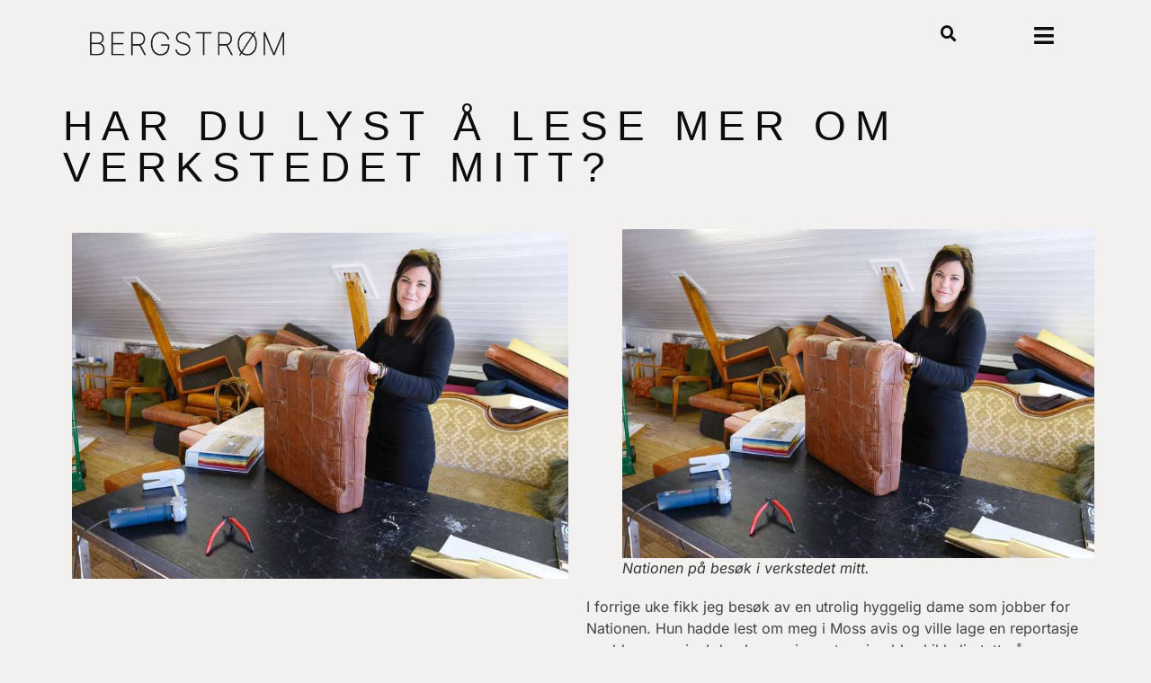

--- FILE ---
content_type: text/html; charset=UTF-8
request_url: https://mobeltapetserer.com/min-dag/har-du-lyst-a-lese-mer-om-verkstedet-mitt/
body_size: 15066
content:
<!doctype html>
<html dir="ltr" lang="en-US" prefix="og: https://ogp.me/ns#">
<head>
	<meta charset="UTF-8">
	<meta name="viewport" content="width=device-width, initial-scale=1">
	<link rel="profile" href="https://gmpg.org/xfn/11">
	<title>Besøk i verkstedet</title>

		<!-- All in One SEO 4.9.3 - aioseo.com -->
	<meta name="description" content="Forsiden av Nationen!" />
	<meta name="robots" content="max-image-preview:large" />
	<meta name="author" content="Lene Bergstrøm"/>
	<meta name="keywords" content="møbeltapetserer,omtrekk,verkstedet,min dag" />
	<link rel="canonical" href="https://mobeltapetserer.com/min-dag/har-du-lyst-a-lese-mer-om-verkstedet-mitt/" />
	<meta name="generator" content="All in One SEO (AIOSEO) 4.9.3" />
		<meta property="og:locale" content="en_US" />
		<meta property="og:site_name" content="Møbeltapetserer | Lene Bergstrøm" />
		<meta property="og:type" content="article" />
		<meta property="og:title" content="Besøk i verkstedet" />
		<meta property="og:description" content="Forsiden av Nationen!" />
		<meta property="og:url" content="https://mobeltapetserer.com/min-dag/har-du-lyst-a-lese-mer-om-verkstedet-mitt/" />
		<meta property="article:published_time" content="2015-03-21T19:33:08+00:00" />
		<meta property="article:modified_time" content="2022-03-02T17:37:20+00:00" />
		<meta property="article:publisher" content="https://www.facebook.com/mobeltapetserer/" />
		<meta name="twitter:card" content="summary" />
		<meta name="twitter:title" content="Besøk i verkstedet" />
		<meta name="twitter:description" content="Forsiden av Nationen!" />
		<script type="application/ld+json" class="aioseo-schema">
			{"@context":"https:\/\/schema.org","@graph":[{"@type":"Article","@id":"https:\/\/mobeltapetserer.com\/min-dag\/har-du-lyst-a-lese-mer-om-verkstedet-mitt\/#article","name":"Bes\u00f8k i verkstedet","headline":"Har du lyst \u00e5 lese mer om verkstedet mitt?","author":{"@id":"https:\/\/mobeltapetserer.com\/author\/lene\/#author"},"publisher":{"@id":"https:\/\/mobeltapetserer.com\/#organization"},"image":{"@type":"ImageObject","url":"https:\/\/mobeltapetserer.com\/wp-content\/uploads\/2015\/03\/na1.jpg","width":745,"height":520,"caption":"Nationen p\u00e5 bes\u00f8k i verkstedet mitt."},"datePublished":"2015-03-21T20:33:08+01:00","dateModified":"2022-03-02T18:37:20+01:00","inLanguage":"en-US","mainEntityOfPage":{"@id":"https:\/\/mobeltapetserer.com\/min-dag\/har-du-lyst-a-lese-mer-om-verkstedet-mitt\/#webpage"},"isPartOf":{"@id":"https:\/\/mobeltapetserer.com\/min-dag\/har-du-lyst-a-lese-mer-om-verkstedet-mitt\/#webpage"},"articleSection":"Min dag, Min dag"},{"@type":"BreadcrumbList","@id":"https:\/\/mobeltapetserer.com\/min-dag\/har-du-lyst-a-lese-mer-om-verkstedet-mitt\/#breadcrumblist","itemListElement":[{"@type":"ListItem","@id":"https:\/\/mobeltapetserer.com#listItem","position":1,"name":"Home","item":"https:\/\/mobeltapetserer.com","nextItem":{"@type":"ListItem","@id":"https:\/\/mobeltapetserer.com\/category\/min-dag\/#listItem","name":"Min dag"}},{"@type":"ListItem","@id":"https:\/\/mobeltapetserer.com\/category\/min-dag\/#listItem","position":2,"name":"Min dag","item":"https:\/\/mobeltapetserer.com\/category\/min-dag\/","nextItem":{"@type":"ListItem","@id":"https:\/\/mobeltapetserer.com\/min-dag\/har-du-lyst-a-lese-mer-om-verkstedet-mitt\/#listItem","name":"Har du lyst \u00e5 lese mer om verkstedet mitt?"},"previousItem":{"@type":"ListItem","@id":"https:\/\/mobeltapetserer.com#listItem","name":"Home"}},{"@type":"ListItem","@id":"https:\/\/mobeltapetserer.com\/min-dag\/har-du-lyst-a-lese-mer-om-verkstedet-mitt\/#listItem","position":3,"name":"Har du lyst \u00e5 lese mer om verkstedet mitt?","previousItem":{"@type":"ListItem","@id":"https:\/\/mobeltapetserer.com\/category\/min-dag\/#listItem","name":"Min dag"}}]},{"@type":"Organization","@id":"https:\/\/mobeltapetserer.com\/#organization","name":"L. Bergstr\u00f8m AS","description":"Lene Bergstr\u00f8m","url":"https:\/\/mobeltapetserer.com\/","telephone":"+4793080026","logo":{"@type":"ImageObject","url":"https:\/\/mobeltapetserer.com\/wp-content\/uploads\/2020\/06\/logo-bergstrom.png","@id":"https:\/\/mobeltapetserer.com\/min-dag\/har-du-lyst-a-lese-mer-om-verkstedet-mitt\/#organizationLogo","width":806,"height":99,"caption":"M\u00f8beltapetserer"},"image":{"@id":"https:\/\/mobeltapetserer.com\/min-dag\/har-du-lyst-a-lese-mer-om-verkstedet-mitt\/#organizationLogo"},"sameAs":["https:\/\/www.facebook.com\/mobeltapetserer\/","https:\/\/www.instagram.com\/lene_mobeltapetserer\/"]},{"@type":"Person","@id":"https:\/\/mobeltapetserer.com\/author\/lene\/#author","url":"https:\/\/mobeltapetserer.com\/author\/lene\/","name":"Lene Bergstr\u00f8m"},{"@type":"WebPage","@id":"https:\/\/mobeltapetserer.com\/min-dag\/har-du-lyst-a-lese-mer-om-verkstedet-mitt\/#webpage","url":"https:\/\/mobeltapetserer.com\/min-dag\/har-du-lyst-a-lese-mer-om-verkstedet-mitt\/","name":"Bes\u00f8k i verkstedet","description":"Forsiden av Nationen!","inLanguage":"en-US","isPartOf":{"@id":"https:\/\/mobeltapetserer.com\/#website"},"breadcrumb":{"@id":"https:\/\/mobeltapetserer.com\/min-dag\/har-du-lyst-a-lese-mer-om-verkstedet-mitt\/#breadcrumblist"},"author":{"@id":"https:\/\/mobeltapetserer.com\/author\/lene\/#author"},"creator":{"@id":"https:\/\/mobeltapetserer.com\/author\/lene\/#author"},"image":{"@type":"ImageObject","url":"https:\/\/mobeltapetserer.com\/wp-content\/uploads\/2015\/03\/na1.jpg","@id":"https:\/\/mobeltapetserer.com\/min-dag\/har-du-lyst-a-lese-mer-om-verkstedet-mitt\/#mainImage","width":745,"height":520,"caption":"Nationen p\u00e5 bes\u00f8k i verkstedet mitt."},"primaryImageOfPage":{"@id":"https:\/\/mobeltapetserer.com\/min-dag\/har-du-lyst-a-lese-mer-om-verkstedet-mitt\/#mainImage"},"datePublished":"2015-03-21T20:33:08+01:00","dateModified":"2022-03-02T18:37:20+01:00"},{"@type":"WebSite","@id":"https:\/\/mobeltapetserer.com\/#website","url":"https:\/\/mobeltapetserer.com\/","name":"M\u00f8beltapetserer","description":"Lene Bergstr\u00f8m","inLanguage":"en-US","publisher":{"@id":"https:\/\/mobeltapetserer.com\/#organization"}}]}
		</script>
		<!-- All in One SEO -->

<link rel="alternate" type="application/rss+xml" title="Møbeltapetserer &raquo; Feed" href="https://mobeltapetserer.com/feed/" />
<link rel="alternate" title="oEmbed (JSON)" type="application/json+oembed" href="https://mobeltapetserer.com/wp-json/oembed/1.0/embed?url=https%3A%2F%2Fmobeltapetserer.com%2Fmin-dag%2Fhar-du-lyst-a-lese-mer-om-verkstedet-mitt%2F" />
<link rel="alternate" title="oEmbed (XML)" type="text/xml+oembed" href="https://mobeltapetserer.com/wp-json/oembed/1.0/embed?url=https%3A%2F%2Fmobeltapetserer.com%2Fmin-dag%2Fhar-du-lyst-a-lese-mer-om-verkstedet-mitt%2F&#038;format=xml" />
<style id='wp-img-auto-sizes-contain-inline-css'>
img:is([sizes=auto i],[sizes^="auto," i]){contain-intrinsic-size:3000px 1500px}
/*# sourceURL=wp-img-auto-sizes-contain-inline-css */
</style>
<style id='wp-emoji-styles-inline-css'>

	img.wp-smiley, img.emoji {
		display: inline !important;
		border: none !important;
		box-shadow: none !important;
		height: 1em !important;
		width: 1em !important;
		margin: 0 0.07em !important;
		vertical-align: -0.1em !important;
		background: none !important;
		padding: 0 !important;
	}
/*# sourceURL=wp-emoji-styles-inline-css */
</style>
<link rel='stylesheet' id='wp-block-library-css' href='https://mobeltapetserer.com/wp-includes/css/dist/block-library/style.min.css?ver=6.9' media='all' />
<link rel='stylesheet' id='aioseo/css/src/vue/standalone/blocks/table-of-contents/global.scss-css' href='https://mobeltapetserer.com/wp-content/plugins/all-in-one-seo-pack/dist/Lite/assets/css/table-of-contents/global.e90f6d47.css?ver=4.9.3' media='all' />
<style id='filebird-block-filebird-gallery-style-inline-css'>
ul.filebird-block-filebird-gallery{margin:auto!important;padding:0!important;width:100%}ul.filebird-block-filebird-gallery.layout-grid{display:grid;grid-gap:20px;align-items:stretch;grid-template-columns:repeat(var(--columns),1fr);justify-items:stretch}ul.filebird-block-filebird-gallery.layout-grid li img{border:1px solid #ccc;box-shadow:2px 2px 6px 0 rgba(0,0,0,.3);height:100%;max-width:100%;-o-object-fit:cover;object-fit:cover;width:100%}ul.filebird-block-filebird-gallery.layout-masonry{-moz-column-count:var(--columns);-moz-column-gap:var(--space);column-gap:var(--space);-moz-column-width:var(--min-width);columns:var(--min-width) var(--columns);display:block;overflow:auto}ul.filebird-block-filebird-gallery.layout-masonry li{margin-bottom:var(--space)}ul.filebird-block-filebird-gallery li{list-style:none}ul.filebird-block-filebird-gallery li figure{height:100%;margin:0;padding:0;position:relative;width:100%}ul.filebird-block-filebird-gallery li figure figcaption{background:linear-gradient(0deg,rgba(0,0,0,.7),rgba(0,0,0,.3) 70%,transparent);bottom:0;box-sizing:border-box;color:#fff;font-size:.8em;margin:0;max-height:100%;overflow:auto;padding:3em .77em .7em;position:absolute;text-align:center;width:100%;z-index:2}ul.filebird-block-filebird-gallery li figure figcaption a{color:inherit}

/*# sourceURL=https://mobeltapetserer.com/wp-content/plugins/filebird/blocks/filebird-gallery/build/style-index.css */
</style>
<style id='global-styles-inline-css'>
:root{--wp--preset--aspect-ratio--square: 1;--wp--preset--aspect-ratio--4-3: 4/3;--wp--preset--aspect-ratio--3-4: 3/4;--wp--preset--aspect-ratio--3-2: 3/2;--wp--preset--aspect-ratio--2-3: 2/3;--wp--preset--aspect-ratio--16-9: 16/9;--wp--preset--aspect-ratio--9-16: 9/16;--wp--preset--color--black: #000000;--wp--preset--color--cyan-bluish-gray: #abb8c3;--wp--preset--color--white: #ffffff;--wp--preset--color--pale-pink: #f78da7;--wp--preset--color--vivid-red: #cf2e2e;--wp--preset--color--luminous-vivid-orange: #ff6900;--wp--preset--color--luminous-vivid-amber: #fcb900;--wp--preset--color--light-green-cyan: #7bdcb5;--wp--preset--color--vivid-green-cyan: #00d084;--wp--preset--color--pale-cyan-blue: #8ed1fc;--wp--preset--color--vivid-cyan-blue: #0693e3;--wp--preset--color--vivid-purple: #9b51e0;--wp--preset--gradient--vivid-cyan-blue-to-vivid-purple: linear-gradient(135deg,rgb(6,147,227) 0%,rgb(155,81,224) 100%);--wp--preset--gradient--light-green-cyan-to-vivid-green-cyan: linear-gradient(135deg,rgb(122,220,180) 0%,rgb(0,208,130) 100%);--wp--preset--gradient--luminous-vivid-amber-to-luminous-vivid-orange: linear-gradient(135deg,rgb(252,185,0) 0%,rgb(255,105,0) 100%);--wp--preset--gradient--luminous-vivid-orange-to-vivid-red: linear-gradient(135deg,rgb(255,105,0) 0%,rgb(207,46,46) 100%);--wp--preset--gradient--very-light-gray-to-cyan-bluish-gray: linear-gradient(135deg,rgb(238,238,238) 0%,rgb(169,184,195) 100%);--wp--preset--gradient--cool-to-warm-spectrum: linear-gradient(135deg,rgb(74,234,220) 0%,rgb(151,120,209) 20%,rgb(207,42,186) 40%,rgb(238,44,130) 60%,rgb(251,105,98) 80%,rgb(254,248,76) 100%);--wp--preset--gradient--blush-light-purple: linear-gradient(135deg,rgb(255,206,236) 0%,rgb(152,150,240) 100%);--wp--preset--gradient--blush-bordeaux: linear-gradient(135deg,rgb(254,205,165) 0%,rgb(254,45,45) 50%,rgb(107,0,62) 100%);--wp--preset--gradient--luminous-dusk: linear-gradient(135deg,rgb(255,203,112) 0%,rgb(199,81,192) 50%,rgb(65,88,208) 100%);--wp--preset--gradient--pale-ocean: linear-gradient(135deg,rgb(255,245,203) 0%,rgb(182,227,212) 50%,rgb(51,167,181) 100%);--wp--preset--gradient--electric-grass: linear-gradient(135deg,rgb(202,248,128) 0%,rgb(113,206,126) 100%);--wp--preset--gradient--midnight: linear-gradient(135deg,rgb(2,3,129) 0%,rgb(40,116,252) 100%);--wp--preset--font-size--small: 13px;--wp--preset--font-size--medium: 20px;--wp--preset--font-size--large: 36px;--wp--preset--font-size--x-large: 42px;--wp--preset--spacing--20: 0.44rem;--wp--preset--spacing--30: 0.67rem;--wp--preset--spacing--40: 1rem;--wp--preset--spacing--50: 1.5rem;--wp--preset--spacing--60: 2.25rem;--wp--preset--spacing--70: 3.38rem;--wp--preset--spacing--80: 5.06rem;--wp--preset--shadow--natural: 6px 6px 9px rgba(0, 0, 0, 0.2);--wp--preset--shadow--deep: 12px 12px 50px rgba(0, 0, 0, 0.4);--wp--preset--shadow--sharp: 6px 6px 0px rgba(0, 0, 0, 0.2);--wp--preset--shadow--outlined: 6px 6px 0px -3px rgb(255, 255, 255), 6px 6px rgb(0, 0, 0);--wp--preset--shadow--crisp: 6px 6px 0px rgb(0, 0, 0);}:root { --wp--style--global--content-size: 800px;--wp--style--global--wide-size: 1200px; }:where(body) { margin: 0; }.wp-site-blocks > .alignleft { float: left; margin-right: 2em; }.wp-site-blocks > .alignright { float: right; margin-left: 2em; }.wp-site-blocks > .aligncenter { justify-content: center; margin-left: auto; margin-right: auto; }:where(.wp-site-blocks) > * { margin-block-start: 24px; margin-block-end: 0; }:where(.wp-site-blocks) > :first-child { margin-block-start: 0; }:where(.wp-site-blocks) > :last-child { margin-block-end: 0; }:root { --wp--style--block-gap: 24px; }:root :where(.is-layout-flow) > :first-child{margin-block-start: 0;}:root :where(.is-layout-flow) > :last-child{margin-block-end: 0;}:root :where(.is-layout-flow) > *{margin-block-start: 24px;margin-block-end: 0;}:root :where(.is-layout-constrained) > :first-child{margin-block-start: 0;}:root :where(.is-layout-constrained) > :last-child{margin-block-end: 0;}:root :where(.is-layout-constrained) > *{margin-block-start: 24px;margin-block-end: 0;}:root :where(.is-layout-flex){gap: 24px;}:root :where(.is-layout-grid){gap: 24px;}.is-layout-flow > .alignleft{float: left;margin-inline-start: 0;margin-inline-end: 2em;}.is-layout-flow > .alignright{float: right;margin-inline-start: 2em;margin-inline-end: 0;}.is-layout-flow > .aligncenter{margin-left: auto !important;margin-right: auto !important;}.is-layout-constrained > .alignleft{float: left;margin-inline-start: 0;margin-inline-end: 2em;}.is-layout-constrained > .alignright{float: right;margin-inline-start: 2em;margin-inline-end: 0;}.is-layout-constrained > .aligncenter{margin-left: auto !important;margin-right: auto !important;}.is-layout-constrained > :where(:not(.alignleft):not(.alignright):not(.alignfull)){max-width: var(--wp--style--global--content-size);margin-left: auto !important;margin-right: auto !important;}.is-layout-constrained > .alignwide{max-width: var(--wp--style--global--wide-size);}body .is-layout-flex{display: flex;}.is-layout-flex{flex-wrap: wrap;align-items: center;}.is-layout-flex > :is(*, div){margin: 0;}body .is-layout-grid{display: grid;}.is-layout-grid > :is(*, div){margin: 0;}body{padding-top: 0px;padding-right: 0px;padding-bottom: 0px;padding-left: 0px;}a:where(:not(.wp-element-button)){text-decoration: underline;}:root :where(.wp-element-button, .wp-block-button__link){background-color: #32373c;border-width: 0;color: #fff;font-family: inherit;font-size: inherit;font-style: inherit;font-weight: inherit;letter-spacing: inherit;line-height: inherit;padding-top: calc(0.667em + 2px);padding-right: calc(1.333em + 2px);padding-bottom: calc(0.667em + 2px);padding-left: calc(1.333em + 2px);text-decoration: none;text-transform: inherit;}.has-black-color{color: var(--wp--preset--color--black) !important;}.has-cyan-bluish-gray-color{color: var(--wp--preset--color--cyan-bluish-gray) !important;}.has-white-color{color: var(--wp--preset--color--white) !important;}.has-pale-pink-color{color: var(--wp--preset--color--pale-pink) !important;}.has-vivid-red-color{color: var(--wp--preset--color--vivid-red) !important;}.has-luminous-vivid-orange-color{color: var(--wp--preset--color--luminous-vivid-orange) !important;}.has-luminous-vivid-amber-color{color: var(--wp--preset--color--luminous-vivid-amber) !important;}.has-light-green-cyan-color{color: var(--wp--preset--color--light-green-cyan) !important;}.has-vivid-green-cyan-color{color: var(--wp--preset--color--vivid-green-cyan) !important;}.has-pale-cyan-blue-color{color: var(--wp--preset--color--pale-cyan-blue) !important;}.has-vivid-cyan-blue-color{color: var(--wp--preset--color--vivid-cyan-blue) !important;}.has-vivid-purple-color{color: var(--wp--preset--color--vivid-purple) !important;}.has-black-background-color{background-color: var(--wp--preset--color--black) !important;}.has-cyan-bluish-gray-background-color{background-color: var(--wp--preset--color--cyan-bluish-gray) !important;}.has-white-background-color{background-color: var(--wp--preset--color--white) !important;}.has-pale-pink-background-color{background-color: var(--wp--preset--color--pale-pink) !important;}.has-vivid-red-background-color{background-color: var(--wp--preset--color--vivid-red) !important;}.has-luminous-vivid-orange-background-color{background-color: var(--wp--preset--color--luminous-vivid-orange) !important;}.has-luminous-vivid-amber-background-color{background-color: var(--wp--preset--color--luminous-vivid-amber) !important;}.has-light-green-cyan-background-color{background-color: var(--wp--preset--color--light-green-cyan) !important;}.has-vivid-green-cyan-background-color{background-color: var(--wp--preset--color--vivid-green-cyan) !important;}.has-pale-cyan-blue-background-color{background-color: var(--wp--preset--color--pale-cyan-blue) !important;}.has-vivid-cyan-blue-background-color{background-color: var(--wp--preset--color--vivid-cyan-blue) !important;}.has-vivid-purple-background-color{background-color: var(--wp--preset--color--vivid-purple) !important;}.has-black-border-color{border-color: var(--wp--preset--color--black) !important;}.has-cyan-bluish-gray-border-color{border-color: var(--wp--preset--color--cyan-bluish-gray) !important;}.has-white-border-color{border-color: var(--wp--preset--color--white) !important;}.has-pale-pink-border-color{border-color: var(--wp--preset--color--pale-pink) !important;}.has-vivid-red-border-color{border-color: var(--wp--preset--color--vivid-red) !important;}.has-luminous-vivid-orange-border-color{border-color: var(--wp--preset--color--luminous-vivid-orange) !important;}.has-luminous-vivid-amber-border-color{border-color: var(--wp--preset--color--luminous-vivid-amber) !important;}.has-light-green-cyan-border-color{border-color: var(--wp--preset--color--light-green-cyan) !important;}.has-vivid-green-cyan-border-color{border-color: var(--wp--preset--color--vivid-green-cyan) !important;}.has-pale-cyan-blue-border-color{border-color: var(--wp--preset--color--pale-cyan-blue) !important;}.has-vivid-cyan-blue-border-color{border-color: var(--wp--preset--color--vivid-cyan-blue) !important;}.has-vivid-purple-border-color{border-color: var(--wp--preset--color--vivid-purple) !important;}.has-vivid-cyan-blue-to-vivid-purple-gradient-background{background: var(--wp--preset--gradient--vivid-cyan-blue-to-vivid-purple) !important;}.has-light-green-cyan-to-vivid-green-cyan-gradient-background{background: var(--wp--preset--gradient--light-green-cyan-to-vivid-green-cyan) !important;}.has-luminous-vivid-amber-to-luminous-vivid-orange-gradient-background{background: var(--wp--preset--gradient--luminous-vivid-amber-to-luminous-vivid-orange) !important;}.has-luminous-vivid-orange-to-vivid-red-gradient-background{background: var(--wp--preset--gradient--luminous-vivid-orange-to-vivid-red) !important;}.has-very-light-gray-to-cyan-bluish-gray-gradient-background{background: var(--wp--preset--gradient--very-light-gray-to-cyan-bluish-gray) !important;}.has-cool-to-warm-spectrum-gradient-background{background: var(--wp--preset--gradient--cool-to-warm-spectrum) !important;}.has-blush-light-purple-gradient-background{background: var(--wp--preset--gradient--blush-light-purple) !important;}.has-blush-bordeaux-gradient-background{background: var(--wp--preset--gradient--blush-bordeaux) !important;}.has-luminous-dusk-gradient-background{background: var(--wp--preset--gradient--luminous-dusk) !important;}.has-pale-ocean-gradient-background{background: var(--wp--preset--gradient--pale-ocean) !important;}.has-electric-grass-gradient-background{background: var(--wp--preset--gradient--electric-grass) !important;}.has-midnight-gradient-background{background: var(--wp--preset--gradient--midnight) !important;}.has-small-font-size{font-size: var(--wp--preset--font-size--small) !important;}.has-medium-font-size{font-size: var(--wp--preset--font-size--medium) !important;}.has-large-font-size{font-size: var(--wp--preset--font-size--large) !important;}.has-x-large-font-size{font-size: var(--wp--preset--font-size--x-large) !important;}
:root :where(.wp-block-pullquote){font-size: 1.5em;line-height: 1.6;}
/*# sourceURL=global-styles-inline-css */
</style>
<link rel='stylesheet' id='hello-elementor-css' href='https://mobeltapetserer.com/wp-content/themes/hello-elementor/assets/css/reset.css?ver=3.4.5' media='all' />
<link rel='stylesheet' id='hello-elementor-theme-style-css' href='https://mobeltapetserer.com/wp-content/themes/hello-elementor/assets/css/theme.css?ver=3.4.5' media='all' />
<link rel='stylesheet' id='hello-elementor-header-footer-css' href='https://mobeltapetserer.com/wp-content/themes/hello-elementor/assets/css/header-footer.css?ver=3.4.5' media='all' />
<link rel='stylesheet' id='elementor-frontend-css' href='https://mobeltapetserer.com/wp-content/plugins/elementor/assets/css/frontend.min.css?ver=3.34.1' media='all' />
<link rel='stylesheet' id='widget-image-css' href='https://mobeltapetserer.com/wp-content/plugins/elementor/assets/css/widget-image.min.css?ver=3.34.1' media='all' />
<link rel='stylesheet' id='widget-search-form-css' href='https://mobeltapetserer.com/wp-content/plugins/elementor-pro/assets/css/widget-search-form.min.css?ver=3.34.0' media='all' />
<link rel='stylesheet' id='elementor-icons-shared-0-css' href='https://mobeltapetserer.com/wp-content/plugins/elementor/assets/lib/font-awesome/css/fontawesome.min.css?ver=5.15.3' media='all' />
<link rel='stylesheet' id='elementor-icons-fa-solid-css' href='https://mobeltapetserer.com/wp-content/plugins/elementor/assets/lib/font-awesome/css/solid.min.css?ver=5.15.3' media='all' />
<link rel='stylesheet' id='widget-form-css' href='https://mobeltapetserer.com/wp-content/plugins/elementor-pro/assets/css/widget-form.min.css?ver=3.34.0' media='all' />
<link rel='stylesheet' id='e-animation-shrink-css' href='https://mobeltapetserer.com/wp-content/plugins/elementor/assets/lib/animations/styles/e-animation-shrink.min.css?ver=3.34.1' media='all' />
<link rel='stylesheet' id='widget-social-icons-css' href='https://mobeltapetserer.com/wp-content/plugins/elementor/assets/css/widget-social-icons.min.css?ver=3.34.1' media='all' />
<link rel='stylesheet' id='e-apple-webkit-css' href='https://mobeltapetserer.com/wp-content/plugins/elementor/assets/css/conditionals/apple-webkit.min.css?ver=3.34.1' media='all' />
<link rel='stylesheet' id='widget-heading-css' href='https://mobeltapetserer.com/wp-content/plugins/elementor/assets/css/widget-heading.min.css?ver=3.34.1' media='all' />
<link rel='stylesheet' id='widget-nav-menu-css' href='https://mobeltapetserer.com/wp-content/plugins/elementor-pro/assets/css/widget-nav-menu.min.css?ver=3.34.0' media='all' />
<link rel='stylesheet' id='e-animation-bounce-css' href='https://mobeltapetserer.com/wp-content/plugins/elementor/assets/lib/animations/styles/bounce.min.css?ver=3.34.1' media='all' />
<link rel='stylesheet' id='widget-post-navigation-css' href='https://mobeltapetserer.com/wp-content/plugins/elementor-pro/assets/css/widget-post-navigation.min.css?ver=3.34.0' media='all' />
<link rel='stylesheet' id='widget-post-info-css' href='https://mobeltapetserer.com/wp-content/plugins/elementor-pro/assets/css/widget-post-info.min.css?ver=3.34.0' media='all' />
<link rel='stylesheet' id='widget-icon-list-css' href='https://mobeltapetserer.com/wp-content/plugins/elementor/assets/css/widget-icon-list.min.css?ver=3.34.1' media='all' />
<link rel='stylesheet' id='elementor-icons-fa-regular-css' href='https://mobeltapetserer.com/wp-content/plugins/elementor/assets/lib/font-awesome/css/regular.min.css?ver=5.15.3' media='all' />
<link rel='stylesheet' id='e-animation-fadeInRight-css' href='https://mobeltapetserer.com/wp-content/plugins/elementor/assets/lib/animations/styles/fadeInRight.min.css?ver=3.34.1' media='all' />
<link rel='stylesheet' id='e-popup-css' href='https://mobeltapetserer.com/wp-content/plugins/elementor-pro/assets/css/conditionals/popup.min.css?ver=3.34.0' media='all' />
<link rel='stylesheet' id='elementor-icons-css' href='https://mobeltapetserer.com/wp-content/plugins/elementor/assets/lib/eicons/css/elementor-icons.min.css?ver=5.45.0' media='all' />
<link rel='stylesheet' id='elementor-post-8194-css' href='https://mobeltapetserer.com/wp-content/uploads/elementor/css/post-8194.css?ver=1768826399' media='all' />
<link rel='stylesheet' id='elementor-post-9577-css' href='https://mobeltapetserer.com/wp-content/uploads/elementor/css/post-9577.css?ver=1768826399' media='all' />
<link rel='stylesheet' id='elementor-post-10034-css' href='https://mobeltapetserer.com/wp-content/uploads/elementor/css/post-10034.css?ver=1768826399' media='all' />
<link rel='stylesheet' id='elementor-post-10017-css' href='https://mobeltapetserer.com/wp-content/uploads/elementor/css/post-10017.css?ver=1768826423' media='all' />
<link rel='stylesheet' id='elementor-post-9590-css' href='https://mobeltapetserer.com/wp-content/uploads/elementor/css/post-9590.css?ver=1768826399' media='all' />
<link rel='stylesheet' id='authorsure-css' href='https://mobeltapetserer.com/wp-content/plugins/authorsure/styles/public.css?ver=2.3' media='all' />
<link rel='stylesheet' id='elementor-gf-local-inter-css' href='https://mobeltapetserer.com/wp-content/uploads/elementor/google-fonts/css/inter.css?ver=1742225564' media='all' />
<link rel='stylesheet' id='elementor-icons-fa-brands-css' href='https://mobeltapetserer.com/wp-content/plugins/elementor/assets/lib/font-awesome/css/brands.min.css?ver=5.15.3' media='all' />
<script src="https://mobeltapetserer.com/wp-includes/js/jquery/jquery.min.js?ver=3.7.1" id="jquery-core-js"></script>
<script src="https://mobeltapetserer.com/wp-includes/js/jquery/jquery-migrate.min.js?ver=3.4.1" id="jquery-migrate-js"></script>
<link rel="https://api.w.org/" href="https://mobeltapetserer.com/wp-json/" /><link rel="alternate" title="JSON" type="application/json" href="https://mobeltapetserer.com/wp-json/wp/v2/posts/5164" /><link rel="EditURI" type="application/rsd+xml" title="RSD" href="https://mobeltapetserer.com/xmlrpc.php?rsd" />
<meta name="generator" content="WordPress 6.9" />
<link rel='shortlink' href='https://mobeltapetserer.com/?p=5164' />
<link rel="author" href="http://plus.google.com/101674337380068131172"/>
<meta name="generator" content="Elementor 3.34.1; features: additional_custom_breakpoints; settings: css_print_method-external, google_font-enabled, font_display-auto">
<!-- Google Tag Manager -->
<script>(function(w,d,s,l,i){w[l]=w[l]||[];w[l].push({'gtm.start':
new Date().getTime(),event:'gtm.js'});var f=d.getElementsByTagName(s)[0],
j=d.createElement(s),dl=l!='dataLayer'?'&l='+l:'';j.async=true;j.src=
'https://www.googletagmanager.com/gtm.js?id='+i+dl;f.parentNode.insertBefore(j,f);
})(window,document,'script','dataLayer','GTM-P8D6JNGH');</script>
<!-- End Google Tag Manager -->

<!-- Meta Pixel Code -->
<script type='text/javascript'>
!function(f,b,e,v,n,t,s){if(f.fbq)return;n=f.fbq=function(){n.callMethod?
n.callMethod.apply(n,arguments):n.queue.push(arguments)};if(!f._fbq)f._fbq=n;
n.push=n;n.loaded=!0;n.version='2.0';n.queue=[];t=b.createElement(e);t.async=!0;
t.src=v;s=b.getElementsByTagName(e)[0];s.parentNode.insertBefore(t,s)}(window,
document,'script','https://connect.facebook.net/en_US/fbevents.js');
</script>
<!-- End Meta Pixel Code -->
<script type='text/javascript'>var url = window.location.origin + '?ob=open-bridge';
            fbq('set', 'openbridge', '493504187873665', url);
fbq('init', '493504187873665', {}, {
    "agent": "wordpress-6.9-4.1.5"
})</script><script type='text/javascript'>
    fbq('track', 'PageView', []);
  </script>			<style>
				.e-con.e-parent:nth-of-type(n+4):not(.e-lazyloaded):not(.e-no-lazyload),
				.e-con.e-parent:nth-of-type(n+4):not(.e-lazyloaded):not(.e-no-lazyload) * {
					background-image: none !important;
				}
				@media screen and (max-height: 1024px) {
					.e-con.e-parent:nth-of-type(n+3):not(.e-lazyloaded):not(.e-no-lazyload),
					.e-con.e-parent:nth-of-type(n+3):not(.e-lazyloaded):not(.e-no-lazyload) * {
						background-image: none !important;
					}
				}
				@media screen and (max-height: 640px) {
					.e-con.e-parent:nth-of-type(n+2):not(.e-lazyloaded):not(.e-no-lazyload),
					.e-con.e-parent:nth-of-type(n+2):not(.e-lazyloaded):not(.e-no-lazyload) * {
						background-image: none !important;
					}
				}
			</style>
			<link rel="icon" href="https://mobeltapetserer.com/wp-content/uploads/2020/06/ico-50x50.png" sizes="32x32" />
<link rel="icon" href="https://mobeltapetserer.com/wp-content/uploads/2020/06/ico-300x300.png" sizes="192x192" />
<link rel="apple-touch-icon" href="https://mobeltapetserer.com/wp-content/uploads/2020/06/ico-300x300.png" />
<meta name="msapplication-TileImage" content="https://mobeltapetserer.com/wp-content/uploads/2020/06/ico-300x300.png" />
</head>
<body class="wp-singular post-template-default single single-post postid-5164 single-format-standard wp-embed-responsive wp-theme-hello-elementor hello-elementor-default elementor-default elementor-template-full-width elementor-kit-8194 elementor-page-10017">

<!-- Google Tag Manager (noscript) -->
<noscript><iframe src="https://www.googletagmanager.com/ns.html?id=GTM-P8D6JNGH"
height="0" width="0" style="display:none;visibility:hidden"></iframe></noscript>
<!-- End Google Tag Manager (noscript) -->

<!-- Meta Pixel Code -->
<noscript>
<img height="1" width="1" style="display:none" alt="fbpx"
src="https://www.facebook.com/tr?id=493504187873665&ev=PageView&noscript=1" />
</noscript>
<!-- End Meta Pixel Code -->

<a class="skip-link screen-reader-text" href="#content">Skip to content</a>

		<header data-elementor-type="header" data-elementor-id="9577" class="elementor elementor-9577 elementor-location-header" data-elementor-post-type="elementor_library">
			<div class="elementor-element elementor-element-8dc66a5 e-flex e-con-boxed e-con e-parent" data-id="8dc66a5" data-element_type="container" id="topmenu" data-settings="{&quot;background_background&quot;:&quot;classic&quot;}">
					<div class="e-con-inner">
		<div class="elementor-element elementor-element-f864528 e-con-full e-flex e-con e-child" data-id="f864528" data-element_type="container">
				<div class="elementor-element elementor-element-bece959 elementor-widget elementor-widget-image" data-id="bece959" data-element_type="widget" data-widget_type="image.default">
				<div class="elementor-widget-container">
																<a href="https://mobeltapetserer.com">
							<img width="800" height="98" src="https://mobeltapetserer.com/wp-content/uploads/2020/06/logo-bergstrom.png" class="attachment-large size-large wp-image-9851" alt="" srcset="https://mobeltapetserer.com/wp-content/uploads/2020/06/logo-bergstrom.png 806w, https://mobeltapetserer.com/wp-content/uploads/2020/06/logo-bergstrom-525x64.png 525w, https://mobeltapetserer.com/wp-content/uploads/2020/06/logo-bergstrom-768x94.png 768w" sizes="(max-width: 800px) 100vw, 800px" />								</a>
															</div>
				</div>
				</div>
		<div class="elementor-element elementor-element-b8fab7f e-con-full e-flex e-con e-child" data-id="b8fab7f" data-element_type="container">
				<div class="elementor-element elementor-element-c89e2bc elementor-search-form--skin-full_screen elementor-widget elementor-widget-search-form" data-id="c89e2bc" data-element_type="widget" data-settings="{&quot;skin&quot;:&quot;full_screen&quot;}" data-widget_type="search-form.default">
				<div class="elementor-widget-container">
							<search role="search">
			<form class="elementor-search-form" action="https://mobeltapetserer.com" method="get">
												<div class="elementor-search-form__toggle" role="button" tabindex="0" aria-label="Search">
					<i aria-hidden="true" class="fas fa-search"></i>				</div>
								<div class="elementor-search-form__container">
					<label class="elementor-screen-only" for="elementor-search-form-c89e2bc">Search</label>

					
					<input id="elementor-search-form-c89e2bc" placeholder="Search..." class="elementor-search-form__input" type="search" name="s" value="">
					
					
										<div class="dialog-lightbox-close-button dialog-close-button" role="button" tabindex="0" aria-label="Close this search box.">
						<i aria-hidden="true" class="eicon-close"></i>					</div>
									</div>
			</form>
		</search>
						</div>
				</div>
				</div>
		<div class="elementor-element elementor-element-c5e248e e-con-full e-flex e-con e-child" data-id="c5e248e" data-element_type="container">
				<div class="elementor-element elementor-element-023a941 elementor-mobile-align-right elementor-widget elementor-widget-button" data-id="023a941" data-element_type="widget" data-widget_type="button.default">
				<div class="elementor-widget-container">
									<div class="elementor-button-wrapper">
					<a class="elementor-button elementor-button-link elementor-size-sm" href="#elementor-action%3Aaction%3Dpopup%3Aopen%26settings%3DeyJpZCI6Ijk1OTAiLCJ0b2dnbGUiOmZhbHNlfQ%3D%3D">
						<span class="elementor-button-content-wrapper">
						<span class="elementor-button-icon">
				<i aria-hidden="true" class="fas fa-bars"></i>			</span>
								</span>
					</a>
				</div>
								</div>
				</div>
				</div>
					</div>
				</div>
				</header>
				<div data-elementor-type="single-post" data-elementor-id="10017" class="elementor elementor-10017 elementor-location-single post-5164 post type-post status-publish format-standard has-post-thumbnail hentry category-min-dag tag-min-dag-2" data-elementor-post-type="elementor_library">
			<div class="elementor-element elementor-element-3af5e32 e-flex e-con-boxed e-con e-parent" data-id="3af5e32" data-element_type="container">
					<div class="e-con-inner">
				<div class="elementor-element elementor-element-c8c1731 elementor-widget elementor-widget-theme-post-title elementor-page-title elementor-widget-heading" data-id="c8c1731" data-element_type="widget" data-widget_type="theme-post-title.default">
				<div class="elementor-widget-container">
					<h1 class="elementor-heading-title elementor-size-default">Har du lyst å lese mer om verkstedet mitt?</h1>				</div>
				</div>
					</div>
				</div>
		<div class="elementor-element elementor-element-5878fd1 e-flex e-con-boxed e-con e-parent" data-id="5878fd1" data-element_type="container">
					<div class="e-con-inner">
		<div class="elementor-element elementor-element-c111e73 e-flex e-con-boxed e-con e-child" data-id="c111e73" data-element_type="container">
					<div class="e-con-inner">
				<div class="elementor-element elementor-element-9752128 elementor-widget elementor-widget-theme-post-featured-image elementor-widget-image" data-id="9752128" data-element_type="widget" data-widget_type="theme-post-featured-image.default">
				<div class="elementor-widget-container">
															<img loading="lazy" width="745" height="520" src="https://mobeltapetserer.com/wp-content/uploads/2015/03/na1.jpg" class="attachment-full size-full wp-image-5165" alt="Nationen på besøk i verkstedet mitt." srcset="https://mobeltapetserer.com/wp-content/uploads/2015/03/na1.jpg 745w, https://mobeltapetserer.com/wp-content/uploads/2015/03/na1-600x419.jpg 600w, https://mobeltapetserer.com/wp-content/uploads/2015/03/na1-525x366.jpg 525w" sizes="(max-width: 745px) 100vw, 745px" />															</div>
				</div>
					</div>
				</div>
		<div class="elementor-element elementor-element-31a47d5 e-con-full e-flex e-con e-child" data-id="31a47d5" data-element_type="container">
				<div class="elementor-element elementor-element-782647b elementor-widget elementor-widget-theme-post-content" data-id="782647b" data-element_type="widget" data-widget_type="theme-post-content.default">
				<div class="elementor-widget-container">
					<figure id="attachment_5165" aria-describedby="caption-attachment-5165" style="width: 525px" class="wp-caption alignnone"><a href="https://mobeltapetserer.com/wp-content/uploads/2015/03/na1.jpg"><img fetchpriority="high" fetchpriority="high" decoding="async" class="size-medium wp-image-5165" src="https://mobeltapetserer.com/wp-content/uploads/2015/03/na1-525x366.jpg" alt="Nationen på besøk i verkstedet mitt." width="525" height="366" srcset="https://mobeltapetserer.com/wp-content/uploads/2015/03/na1-525x366.jpg 525w, https://mobeltapetserer.com/wp-content/uploads/2015/03/na1-600x419.jpg 600w, https://mobeltapetserer.com/wp-content/uploads/2015/03/na1.jpg 745w" sizes="(max-width: 525px) 100vw, 525px" /></a><figcaption id="caption-attachment-5165" class="wp-caption-text">Nationen på besøk i verkstedet mitt.</figcaption></figure>
<p>I forrige uke fikk jeg besøk av en utrolig hyggelig dame som jobber for Nationen. Hun hadde lest om meg i Moss avis og ville lage en reportasje om bloggen min. I dag kom avisen ut og jeg ble skikkelig tatt på senga da jeg så meg &amp; Kokkos på framsiden. Hjelpes meg. Lille meg og enda mindre Kokkos. På framsiden av en landsdekkende avis. Jeg ble veldig kry. Men det beste av alt, jeg tror pappa også ble litt stolt! Vil du lese artikkelen så ligger den <a href="http://www.nationen.no/naering/lene-bergstram-blogger-kunder-inn-i-verkstedet/?share=irROj1fUI6bW7UiSgh874vVZy8FhZJ59OvvNE9y2P%2FpIEJ%2FlMsmH42bRL49Jupa3sxXNUd9OujxgWlCJQ6fihwDKILlb9OpxV0lDjEjGHlavnx2hcb2YesuauFAsV6GvtGXIJAF8%2B2DnYV9cz1TtO7Bh3H5ciovu9JUlv0EMjYA%3D">her</a>. Da blir jeg glad!</p>
<p>&nbsp;</p>
<p>Ha en fin Lørdag sweets!</p>
<p>&nbsp;</p>
<p>&nbsp;</p>
				</div>
				</div>
				</div>
					</div>
				</div>
		<div class="elementor-element elementor-element-1754e63 e-flex e-con-boxed e-con e-parent" data-id="1754e63" data-element_type="container">
					<div class="e-con-inner">
				<div class="elementor-element elementor-element-12183ab elementor-post-navigation-borders-yes elementor-widget elementor-widget-post-navigation" data-id="12183ab" data-element_type="widget" data-widget_type="post-navigation.default">
				<div class="elementor-widget-container">
							<div class="elementor-post-navigation" role="navigation" aria-label="Post Navigation">
			<div class="elementor-post-navigation__prev elementor-post-navigation__link">
				<a href="https://mobeltapetserer.com/min-dag/nationen-skriver-om-meg-i-dag/" rel="prev"><span class="post-navigation__arrow-wrapper post-navigation__arrow-prev"><i aria-hidden="true" class="fas fa-angle-left"></i><span class="elementor-screen-only">Prev</span></span><span class="elementor-post-navigation__link__prev"><span class="post-navigation__prev--label">Previous</span><span class="post-navigation__prev--title">Nationen skriver om meg i dag!</span></span></a>			</div>
							<div class="elementor-post-navigation__separator-wrapper">
					<div class="elementor-post-navigation__separator"></div>
				</div>
						<div class="elementor-post-navigation__next elementor-post-navigation__link">
				<a href="https://mobeltapetserer.com/sofa/floyels-myk-sofa/" rel="next"><span class="elementor-post-navigation__link__next"><span class="post-navigation__next--label">Next</span><span class="post-navigation__next--title">Fløyels myk sofa</span></span><span class="post-navigation__arrow-wrapper post-navigation__arrow-next"><i aria-hidden="true" class="fas fa-angle-right"></i><span class="elementor-screen-only">Next</span></span></a>			</div>
		</div>
						</div>
				</div>
				<div class="elementor-element elementor-element-b13c6ed elementor-widget elementor-widget-post-info" data-id="b13c6ed" data-element_type="widget" data-widget_type="post-info.default">
				<div class="elementor-widget-container">
							<ul class="elementor-inline-items elementor-icon-list-items elementor-post-info">
								<li class="elementor-icon-list-item elementor-repeater-item-67c1a15 elementor-inline-item" itemprop="author">
										<span class="elementor-icon-list-icon">
								<i aria-hidden="true" class="far fa-user-circle"></i>							</span>
									<span class="elementor-icon-list-text elementor-post-info__item elementor-post-info__item--type-author">
										Lene Bergstrøm					</span>
								</li>
				<li class="elementor-icon-list-item elementor-repeater-item-03e5396 elementor-inline-item" itemprop="datePublished">
										<span class="elementor-icon-list-icon">
								<i aria-hidden="true" class="fas fa-calendar"></i>							</span>
									<span class="elementor-icon-list-text elementor-post-info__item elementor-post-info__item--type-date">
										<time>March 21, 2015</time>					</span>
								</li>
				</ul>
						</div>
				</div>
					</div>
				</div>
				</div>
				<footer data-elementor-type="footer" data-elementor-id="10034" class="elementor elementor-10034 elementor-location-footer" data-elementor-post-type="elementor_library">
			<div class="elementor-element elementor-element-fe6f82c e-flex e-con-boxed elementor-invisible e-con e-parent" data-id="fe6f82c" data-element_type="container" id="touch" data-settings="{&quot;animation&quot;:&quot;bounce&quot;}">
					<div class="e-con-inner">
				<div class="elementor-element elementor-element-699bc2c elementor-widget elementor-widget-text-editor" data-id="699bc2c" data-element_type="widget" data-widget_type="text-editor.default">
				<div class="elementor-widget-container">
									<p>GET IN TOUCH&#8230;</p>								</div>
				</div>
				<div class="elementor-element elementor-element-8931789 elementor-button-align-stretch elementor-widget elementor-widget-form" data-id="8931789" data-element_type="widget" data-settings="{&quot;step_next_label&quot;:&quot;Next&quot;,&quot;step_previous_label&quot;:&quot;Previous&quot;,&quot;button_width&quot;:&quot;100&quot;,&quot;step_type&quot;:&quot;number_text&quot;,&quot;step_icon_shape&quot;:&quot;circle&quot;}" data-widget_type="form.default">
				<div class="elementor-widget-container">
							<form class="elementor-form" method="post" id="contact_form" name="New Form" aria-label="New Form">
			<input type="hidden" name="post_id" value="10034"/>
			<input type="hidden" name="form_id" value="8931789"/>
			<input type="hidden" name="referer_title" value="Møbeltapetserer Lene Bergstrøm" />

							<input type="hidden" name="queried_id" value="6682"/>
			
			<div class="elementor-form-fields-wrapper elementor-labels-">
								<div class="elementor-field-type-text elementor-field-group elementor-column elementor-field-group-name elementor-col-50 elementor-field-required">
												<label for="form-field-name" class="elementor-field-label elementor-screen-only">
								Name							</label>
														<input size="1" type="text" name="form_fields[name]" id="form-field-name" class="elementor-field elementor-size-sm  elementor-field-textual" placeholder="Name" required="required">
											</div>
								<div class="elementor-field-type-email elementor-field-group elementor-column elementor-field-group-email elementor-col-50 elementor-field-required">
												<label for="form-field-email" class="elementor-field-label elementor-screen-only">
								Email							</label>
														<input size="1" type="email" name="form_fields[email]" id="form-field-email" class="elementor-field elementor-size-sm  elementor-field-textual" placeholder="Email" required="required">
											</div>
								<div class="elementor-field-type-textarea elementor-field-group elementor-column elementor-field-group-message elementor-col-100">
												<label for="form-field-message" class="elementor-field-label elementor-screen-only">
								Message							</label>
						<textarea class="elementor-field-textual elementor-field  elementor-size-sm" name="form_fields[message]" id="form-field-message" rows="4" placeholder="Message"></textarea>				</div>
								<div class="elementor-field-type-upload elementor-field-group elementor-column elementor-field-group-field_c960548 elementor-col-100">
												<label for="form-field-field_c960548" class="elementor-field-label elementor-screen-only">
								File upload							</label>
								<input type="file" name="form_fields[field_c960548]" id="form-field-field_c960548" class="elementor-field elementor-size-sm  elementor-upload-field" data-maxsize="4" data-maxsize-message="This file exceeds the maximum allowed size.">

						</div>
								<div class="elementor-field-type-recaptcha_v3 elementor-field-group elementor-column elementor-field-group-field_a090573 elementor-col-100 recaptcha_v3-bottomleft">
					<div class="elementor-field" id="form-field-field_a090573"><div class="elementor-g-recaptcha" data-sitekey="6LdDd4wfAAAAAM3t2vdb-bNXL5xO-jObv5xN3kUE" data-type="v3" data-action="Form" data-badge="bottomleft" data-size="invisible"></div></div>				</div>
								<div class="elementor-field-group elementor-column elementor-field-type-submit elementor-col-100 e-form__buttons">
					<button class="elementor-button elementor-size-sm" type="submit">
						<span class="elementor-button-content-wrapper">
																						<span class="elementor-button-text">Send</span>
													</span>
					</button>
				</div>
			</div>
		</form>
						</div>
				</div>
		<div class="elementor-element elementor-element-ffb728b e-flex e-con-boxed e-con e-child" data-id="ffb728b" data-element_type="container">
					<div class="e-con-inner">
		<div class="elementor-element elementor-element-a54d911 e-flex e-con-boxed e-con e-child" data-id="a54d911" data-element_type="container">
					<div class="e-con-inner">
				<div class="elementor-element elementor-element-f00d774 elementor-widget elementor-widget-image" data-id="f00d774" data-element_type="widget" data-widget_type="image.default">
				<div class="elementor-widget-container">
															<img loading="lazy" width="525" height="64" src="https://mobeltapetserer.com/wp-content/uploads/2020/06/logo-bergstrom-525x64.png" class="attachment-medium size-medium wp-image-9851" alt="" srcset="https://mobeltapetserer.com/wp-content/uploads/2020/06/logo-bergstrom-525x64.png 525w, https://mobeltapetserer.com/wp-content/uploads/2020/06/logo-bergstrom-768x94.png 768w, https://mobeltapetserer.com/wp-content/uploads/2020/06/logo-bergstrom.png 806w" sizes="(max-width: 525px) 100vw, 525px" />															</div>
				</div>
		<div class="elementor-element elementor-element-6beb0da e-flex e-con-boxed e-con e-child" data-id="6beb0da" data-element_type="container">
					<div class="e-con-inner">
				<div class="elementor-element elementor-element-9e719f9 elementor-widget elementor-widget-text-editor" data-id="9e719f9" data-element_type="widget" data-widget_type="text-editor.default">
				<div class="elementor-widget-container">
									<p>L Bergstrøm AS<br />Kongens gate 19<br />1530 Moss<br />lene@mobeltapetserer.com<br /><a href="tel:+4793080026">+47 930 800 26</a></p>								</div>
				</div>
					</div>
				</div>
				<div class="elementor-element elementor-element-3cc876a elementor-shape-square elementor-grid-0 elementor-widget elementor-widget-social-icons" data-id="3cc876a" data-element_type="widget" data-widget_type="social-icons.default">
				<div class="elementor-widget-container">
							<div class="elementor-social-icons-wrapper elementor-grid" role="list">
							<span class="elementor-grid-item" role="listitem">
					<a class="elementor-icon elementor-social-icon elementor-social-icon-facebook-f elementor-animation-shrink elementor-repeater-item-3d4d16f" href="https://www.facebook.com/mobeltapetserer/" target="_blank">
						<span class="elementor-screen-only">Facebook-f</span>
						<i aria-hidden="true" class="fab fa-facebook-f"></i>					</a>
				</span>
							<span class="elementor-grid-item" role="listitem">
					<a class="elementor-icon elementor-social-icon elementor-social-icon-instagram elementor-animation-shrink elementor-repeater-item-b9433ea" href="https://www.instagram.com/lene_mobeltapetserer/" target="_blank">
						<span class="elementor-screen-only">Instagram</span>
						<i aria-hidden="true" class="fab fa-instagram"></i>					</a>
				</span>
					</div>
						</div>
				</div>
					</div>
				</div>
		<div class="elementor-element elementor-element-3ec920d e-flex e-con-boxed e-con e-child" data-id="3ec920d" data-element_type="container">
					<div class="e-con-inner">
				<div class="elementor-element elementor-element-9c51b9e elementor-widget elementor-widget-heading" data-id="9c51b9e" data-element_type="widget" data-widget_type="heading.default">
				<div class="elementor-widget-container">
					<h4 class="elementor-heading-title elementor-size-default">Navigation</h4>				</div>
				</div>
				<div class="elementor-element elementor-element-f65e5ca elementor-nav-menu--dropdown-none elementor-widget elementor-widget-nav-menu" data-id="f65e5ca" data-element_type="widget" data-settings="{&quot;layout&quot;:&quot;vertical&quot;,&quot;submenu_icon&quot;:{&quot;value&quot;:&quot;&lt;i class=\&quot;fas fa-caret-down\&quot; aria-hidden=\&quot;true\&quot;&gt;&lt;\/i&gt;&quot;,&quot;library&quot;:&quot;fa-solid&quot;}}" data-widget_type="nav-menu.default">
				<div class="elementor-widget-container">
								<nav aria-label="Menu" class="elementor-nav-menu--main elementor-nav-menu__container elementor-nav-menu--layout-vertical e--pointer-none">
				<ul id="menu-1-f65e5ca" class="elementor-nav-menu sm-vertical"><li class="menu-item menu-item-type-custom menu-item-object-custom menu-item-9626"><a href="/news/" class="elementor-item">News</a></li>
<li class="menu-item menu-item-type-post_type menu-item-object-page menu-item-9582"><a href="https://mobeltapetserer.com/mitt-verksted/" class="elementor-item">Møbeltapetserer verksted</a></li>
<li class="menu-item menu-item-type-post_type menu-item-object-page menu-item-10329"><a href="https://mobeltapetserer.com/sengegavler-kantet-med-nagler/" class="elementor-item">Sengegavler</a></li>
<li class="menu-item menu-item-type-post_type menu-item-object-page menu-item-9628"><a href="https://mobeltapetserer.com/tekstiler/" class="elementor-item">Tekstiler</a></li>
<li class="menu-item menu-item-type-post_type menu-item-object-page menu-item-9584"><a href="https://mobeltapetserer.com/media/" class="elementor-item">Medieklipp</a></li>
<li class="menu-item menu-item-type-custom menu-item-object-custom menu-item-9629"><a href="/#map" class="elementor-item elementor-item-anchor">Kart</a></li>
<li class="menu-item menu-item-type-post_type menu-item-object-page menu-item-9585"><a href="https://mobeltapetserer.com/priser/" class="elementor-item">Priser</a></li>
</ul>			</nav>
						<nav class="elementor-nav-menu--dropdown elementor-nav-menu__container" aria-hidden="true">
				<ul id="menu-2-f65e5ca" class="elementor-nav-menu sm-vertical"><li class="menu-item menu-item-type-custom menu-item-object-custom menu-item-9626"><a href="/news/" class="elementor-item" tabindex="-1">News</a></li>
<li class="menu-item menu-item-type-post_type menu-item-object-page menu-item-9582"><a href="https://mobeltapetserer.com/mitt-verksted/" class="elementor-item" tabindex="-1">Møbeltapetserer verksted</a></li>
<li class="menu-item menu-item-type-post_type menu-item-object-page menu-item-10329"><a href="https://mobeltapetserer.com/sengegavler-kantet-med-nagler/" class="elementor-item" tabindex="-1">Sengegavler</a></li>
<li class="menu-item menu-item-type-post_type menu-item-object-page menu-item-9628"><a href="https://mobeltapetserer.com/tekstiler/" class="elementor-item" tabindex="-1">Tekstiler</a></li>
<li class="menu-item menu-item-type-post_type menu-item-object-page menu-item-9584"><a href="https://mobeltapetserer.com/media/" class="elementor-item" tabindex="-1">Medieklipp</a></li>
<li class="menu-item menu-item-type-custom menu-item-object-custom menu-item-9629"><a href="/#map" class="elementor-item elementor-item-anchor" tabindex="-1">Kart</a></li>
<li class="menu-item menu-item-type-post_type menu-item-object-page menu-item-9585"><a href="https://mobeltapetserer.com/priser/" class="elementor-item" tabindex="-1">Priser</a></li>
</ul>			</nav>
						</div>
				</div>
					</div>
				</div>
		<div class="elementor-element elementor-element-10afaef e-flex e-con-boxed e-con e-child" data-id="10afaef" data-element_type="container">
					<div class="e-con-inner">
				<div class="elementor-element elementor-element-a7f6168 elementor-widget elementor-widget-heading" data-id="a7f6168" data-element_type="widget" data-widget_type="heading.default">
				<div class="elementor-widget-container">
					<h4 class="elementor-heading-title elementor-size-default">Newsletter</h4>				</div>
				</div>
				<div class="elementor-element elementor-element-f984749 elementor-button-align-stretch elementor-widget elementor-widget-form" data-id="f984749" data-element_type="widget" data-settings="{&quot;step_next_label&quot;:&quot;Next&quot;,&quot;step_previous_label&quot;:&quot;Previous&quot;,&quot;button_width&quot;:&quot;100&quot;,&quot;step_type&quot;:&quot;number_text&quot;,&quot;step_icon_shape&quot;:&quot;circle&quot;}" data-widget_type="form.default">
				<div class="elementor-widget-container">
							<form class="elementor-form" method="post" id="newsletter" name="Newsletter" aria-label="Newsletter">
			<input type="hidden" name="post_id" value="10034"/>
			<input type="hidden" name="form_id" value="f984749"/>
			<input type="hidden" name="referer_title" value="Møbeltapetserer Lene Bergstrøm" />

							<input type="hidden" name="queried_id" value="6682"/>
			
			<div class="elementor-form-fields-wrapper elementor-labels-">
								<div class="elementor-field-type-text elementor-field-group elementor-column elementor-field-group-name elementor-col-100 elementor-field-required">
												<label for="form-field-name" class="elementor-field-label elementor-screen-only">
								Name							</label>
														<input size="1" type="text" name="form_fields[name]" id="form-field-name" class="elementor-field elementor-size-sm  elementor-field-textual" placeholder="Ditt navn" required="required">
											</div>
								<div class="elementor-field-type-email elementor-field-group elementor-column elementor-field-group-email elementor-col-100 elementor-field-required">
												<label for="form-field-email" class="elementor-field-label elementor-screen-only">
								Email							</label>
														<input size="1" type="email" name="form_fields[email]" id="form-field-email" class="elementor-field elementor-size-sm  elementor-field-textual" placeholder="Din e post" required="required">
											</div>
								<div class="elementor-field-type-acceptance elementor-field-group elementor-column elementor-field-group-Acceptance elementor-col-100 elementor-field-required">
												<label for="form-field-Acceptance" class="elementor-field-label elementor-screen-only">
								Acceptance							</label>
								<div class="elementor-field-subgroup">
			<span class="elementor-field-option">
				<input type="checkbox" name="form_fields[Acceptance]" id="form-field-Acceptance" class="elementor-field elementor-size-sm  elementor-acceptance-field" required="required">
				<label for="form-field-Acceptance">Aksepterer sending av mail  til meg</label>			</span>
		</div>
						</div>
								<div class="elementor-field-type-recaptcha_v3 elementor-field-group elementor-column elementor-field-group-field_443e7c1 elementor-col-100 recaptcha_v3-bottomleft">
					<div class="elementor-field" id="form-field-field_443e7c1"><div class="elementor-g-recaptcha" data-sitekey="6LdDd4wfAAAAAM3t2vdb-bNXL5xO-jObv5xN3kUE" data-type="v3" data-action="Form" data-badge="bottomleft" data-size="invisible"></div></div>				</div>
								<div class="elementor-field-group elementor-column elementor-field-type-submit elementor-col-100 e-form__buttons">
					<button class="elementor-button elementor-size-sm" type="submit">
						<span class="elementor-button-content-wrapper">
																						<span class="elementor-button-text">Subscribe</span>
													</span>
					</button>
				</div>
			</div>
		</form>
						</div>
				</div>
					</div>
				</div>
					</div>
				</div>
		<div class="elementor-element elementor-element-9f510ff e-flex e-con-boxed e-con e-child" data-id="9f510ff" data-element_type="container">
					<div class="e-con-inner">
		<div class="elementor-element elementor-element-9b2fdd0 e-flex e-con-boxed e-con e-child" data-id="9b2fdd0" data-element_type="container">
					<div class="e-con-inner">
				<div class="elementor-element elementor-element-cb6d2d6 elementor-widget elementor-widget-heading" data-id="cb6d2d6" data-element_type="widget" data-widget_type="heading.default">
				<div class="elementor-widget-container">
					<p class="elementor-heading-title elementor-size-default">© 2026 L Bergstrøm AS</p>				</div>
				</div>
				<div class="elementor-element elementor-element-5147fd6 elementor-widget elementor-widget-text-editor" data-id="5147fd6" data-element_type="widget" data-widget_type="text-editor.default">
				<div class="elementor-widget-container">
									<div class="aioseo-breadcrumbs"><span class="aioseo-breadcrumb">
			<a href="https://mobeltapetserer.com" title="Home">Home</a>
		</span><span class="aioseo-breadcrumb-separator">&#045;</span><span class="aioseo-breadcrumb">
			<a href="https://mobeltapetserer.com/category/min-dag/" title="Min dag">Min dag</a>
		</span><span class="aioseo-breadcrumb-separator">&#045;</span><span class="aioseo-breadcrumb">
			Har du lyst å lese mer om verkstedet mitt?
		</span></div>								</div>
				</div>
				<div class="elementor-element elementor-element-4f6fb61 elementor-widget elementor-widget-heading" data-id="4f6fb61" data-element_type="widget" data-widget_type="heading.default">
				<div class="elementor-widget-container">
					<p class="elementor-heading-title elementor-size-default">Made with ❤ Lene Bergstrøm</p>				</div>
				</div>
					</div>
				</div>
		<div class="elementor-element elementor-element-124a34d e-flex e-con-boxed e-con e-child" data-id="124a34d" data-element_type="container">
					<div class="e-con-inner">
					</div>
				</div>
					</div>
				</div>
					</div>
				</div>
				</footer>
		
<script type="speculationrules">
{"prefetch":[{"source":"document","where":{"and":[{"href_matches":"/*"},{"not":{"href_matches":["/wp-*.php","/wp-admin/*","/wp-content/uploads/*","/wp-content/*","/wp-content/plugins/*","/wp-content/themes/hello-elementor/*","/*\\?(.+)"]}},{"not":{"selector_matches":"a[rel~=\"nofollow\"]"}},{"not":{"selector_matches":".no-prefetch, .no-prefetch a"}}]},"eagerness":"conservative"}]}
</script>
		<div data-elementor-type="popup" data-elementor-id="9590" class="elementor elementor-9590 elementor-location-popup" data-elementor-settings="{&quot;entrance_animation&quot;:&quot;fadeInRight&quot;,&quot;exit_animation&quot;:&quot;fadeInRight&quot;,&quot;entrance_animation_duration&quot;:{&quot;unit&quot;:&quot;px&quot;,&quot;size&quot;:0.5,&quot;sizes&quot;:[]},&quot;a11y_navigation&quot;:&quot;yes&quot;,&quot;triggers&quot;:[],&quot;timing&quot;:[]}" data-elementor-post-type="elementor_library">
					<section class="elementor-section elementor-top-section elementor-element elementor-element-25fa7a7 elementor-section-boxed elementor-section-height-default elementor-section-height-default" data-id="25fa7a7" data-element_type="section">
						<div class="elementor-container elementor-column-gap-no">
					<div class="elementor-column elementor-col-100 elementor-top-column elementor-element elementor-element-ef38714" data-id="ef38714" data-element_type="column">
			<div class="elementor-widget-wrap elementor-element-populated">
						<div class="elementor-element elementor-element-3426529 elementor-nav-menu__text-align-aside elementor-widget elementor-widget-nav-menu" data-id="3426529" data-element_type="widget" data-settings="{&quot;layout&quot;:&quot;dropdown&quot;,&quot;submenu_icon&quot;:{&quot;value&quot;:&quot;&lt;i class=\&quot;fas fa-chevron-down\&quot; aria-hidden=\&quot;true\&quot;&gt;&lt;\/i&gt;&quot;,&quot;library&quot;:&quot;fa-solid&quot;}}" data-widget_type="nav-menu.default">
				<div class="elementor-widget-container">
								<nav class="elementor-nav-menu--dropdown elementor-nav-menu__container" aria-hidden="true">
				<ul id="menu-2-3426529" class="elementor-nav-menu"><li class="menu-item menu-item-type-custom menu-item-object-custom menu-item-9626"><a href="/news/" class="elementor-item" tabindex="-1">News</a></li>
<li class="menu-item menu-item-type-post_type menu-item-object-page menu-item-9582"><a href="https://mobeltapetserer.com/mitt-verksted/" class="elementor-item" tabindex="-1">Møbeltapetserer verksted</a></li>
<li class="menu-item menu-item-type-post_type menu-item-object-page menu-item-10329"><a href="https://mobeltapetserer.com/sengegavler-kantet-med-nagler/" class="elementor-item" tabindex="-1">Sengegavler</a></li>
<li class="menu-item menu-item-type-post_type menu-item-object-page menu-item-9628"><a href="https://mobeltapetserer.com/tekstiler/" class="elementor-item" tabindex="-1">Tekstiler</a></li>
<li class="menu-item menu-item-type-post_type menu-item-object-page menu-item-9584"><a href="https://mobeltapetserer.com/media/" class="elementor-item" tabindex="-1">Medieklipp</a></li>
<li class="menu-item menu-item-type-custom menu-item-object-custom menu-item-9629"><a href="/#map" class="elementor-item elementor-item-anchor" tabindex="-1">Kart</a></li>
<li class="menu-item menu-item-type-post_type menu-item-object-page menu-item-9585"><a href="https://mobeltapetserer.com/priser/" class="elementor-item" tabindex="-1">Priser</a></li>
</ul>			</nav>
						</div>
				</div>
					</div>
		</div>
					</div>
		</section>
				</div>
		    <!-- Meta Pixel Event Code -->
    <script type='text/javascript'>
        document.addEventListener( 'wpcf7mailsent', function( event ) {
        if( "fb_pxl_code" in event.detail.apiResponse){
            eval(event.detail.apiResponse.fb_pxl_code);
        }
        }, false );
    </script>
    <!-- End Meta Pixel Event Code -->
        <div id='fb-pxl-ajax-code'></div>			<script>
				const lazyloadRunObserver = () => {
					const lazyloadBackgrounds = document.querySelectorAll( `.e-con.e-parent:not(.e-lazyloaded)` );
					const lazyloadBackgroundObserver = new IntersectionObserver( ( entries ) => {
						entries.forEach( ( entry ) => {
							if ( entry.isIntersecting ) {
								let lazyloadBackground = entry.target;
								if( lazyloadBackground ) {
									lazyloadBackground.classList.add( 'e-lazyloaded' );
								}
								lazyloadBackgroundObserver.unobserve( entry.target );
							}
						});
					}, { rootMargin: '200px 0px 200px 0px' } );
					lazyloadBackgrounds.forEach( ( lazyloadBackground ) => {
						lazyloadBackgroundObserver.observe( lazyloadBackground );
					} );
				};
				const events = [
					'DOMContentLoaded',
					'elementor/lazyload/observe',
				];
				events.forEach( ( event ) => {
					document.addEventListener( event, lazyloadRunObserver );
				} );
			</script>
			<script src="https://mobeltapetserer.com/wp-content/plugins/elementor/assets/js/webpack.runtime.min.js?ver=3.34.1" id="elementor-webpack-runtime-js"></script>
<script src="https://mobeltapetserer.com/wp-content/plugins/elementor/assets/js/frontend-modules.min.js?ver=3.34.1" id="elementor-frontend-modules-js"></script>
<script src="https://mobeltapetserer.com/wp-includes/js/jquery/ui/core.min.js?ver=1.13.3" id="jquery-ui-core-js"></script>
<script id="elementor-frontend-js-before">
var elementorFrontendConfig = {"environmentMode":{"edit":false,"wpPreview":false,"isScriptDebug":false},"i18n":{"shareOnFacebook":"Share on Facebook","shareOnTwitter":"Share on Twitter","pinIt":"Pin it","download":"Download","downloadImage":"Download image","fullscreen":"Fullscreen","zoom":"Zoom","share":"Share","playVideo":"Play Video","previous":"Previous","next":"Next","close":"Close","a11yCarouselPrevSlideMessage":"Previous slide","a11yCarouselNextSlideMessage":"Next slide","a11yCarouselFirstSlideMessage":"This is the first slide","a11yCarouselLastSlideMessage":"This is the last slide","a11yCarouselPaginationBulletMessage":"Go to slide"},"is_rtl":false,"breakpoints":{"xs":0,"sm":480,"md":768,"lg":1025,"xl":1440,"xxl":1600},"responsive":{"breakpoints":{"mobile":{"label":"Mobile Portrait","value":767,"default_value":767,"direction":"max","is_enabled":true},"mobile_extra":{"label":"Mobile Landscape","value":880,"default_value":880,"direction":"max","is_enabled":false},"tablet":{"label":"Tablet Portrait","value":1024,"default_value":1024,"direction":"max","is_enabled":true},"tablet_extra":{"label":"Tablet Landscape","value":1200,"default_value":1200,"direction":"max","is_enabled":false},"laptop":{"label":"Laptop","value":1366,"default_value":1366,"direction":"max","is_enabled":false},"widescreen":{"label":"Widescreen","value":2400,"default_value":2400,"direction":"min","is_enabled":false}},"hasCustomBreakpoints":false},"version":"3.34.1","is_static":false,"experimentalFeatures":{"additional_custom_breakpoints":true,"container":true,"theme_builder_v2":true,"nested-elements":true,"home_screen":true,"global_classes_should_enforce_capabilities":true,"e_variables":true,"cloud-library":true,"e_opt_in_v4_page":true,"e_interactions":true,"import-export-customization":true,"e_pro_variables":true},"urls":{"assets":"https:\/\/mobeltapetserer.com\/wp-content\/plugins\/elementor\/assets\/","ajaxurl":"https:\/\/mobeltapetserer.com\/wp-admin\/admin-ajax.php","uploadUrl":"https:\/\/mobeltapetserer.com\/wp-content\/uploads"},"nonces":{"floatingButtonsClickTracking":"3e0e6f0525"},"swiperClass":"swiper","settings":{"page":[],"editorPreferences":[]},"kit":{"body_background_background":"classic","active_breakpoints":["viewport_mobile","viewport_tablet"],"global_image_lightbox":"yes","lightbox_enable_counter":"yes","lightbox_enable_fullscreen":"yes","lightbox_enable_zoom":"yes","lightbox_enable_share":"yes","lightbox_title_src":"title","lightbox_description_src":"description"},"post":{"id":5164,"title":"Bes%C3%B8k%20i%20verkstedet","excerpt":"","featuredImage":"https:\/\/mobeltapetserer.com\/wp-content\/uploads\/2015\/03\/na1.jpg"}};
//# sourceURL=elementor-frontend-js-before
</script>
<script src="https://mobeltapetserer.com/wp-content/plugins/elementor/assets/js/frontend.min.js?ver=3.34.1" id="elementor-frontend-js"></script>
<script src="https://mobeltapetserer.com/wp-content/plugins/elementor-pro/assets/lib/smartmenus/jquery.smartmenus.min.js?ver=1.2.1" id="smartmenus-js"></script>
<script src="https://www.google.com/recaptcha/api.js?render=explicit&amp;ver=3.34.0" id="elementor-recaptcha_v3-api-js"></script>
<script src="https://mobeltapetserer.com/wp-content/plugins/elementor-pro/assets/js/webpack-pro.runtime.min.js?ver=3.34.0" id="elementor-pro-webpack-runtime-js"></script>
<script src="https://mobeltapetserer.com/wp-includes/js/dist/hooks.min.js?ver=dd5603f07f9220ed27f1" id="wp-hooks-js"></script>
<script src="https://mobeltapetserer.com/wp-includes/js/dist/i18n.min.js?ver=c26c3dc7bed366793375" id="wp-i18n-js"></script>
<script id="wp-i18n-js-after">
wp.i18n.setLocaleData( { 'text direction\u0004ltr': [ 'ltr' ] } );
//# sourceURL=wp-i18n-js-after
</script>
<script id="elementor-pro-frontend-js-before">
var ElementorProFrontendConfig = {"ajaxurl":"https:\/\/mobeltapetserer.com\/wp-admin\/admin-ajax.php","nonce":"89adc5830f","urls":{"assets":"https:\/\/mobeltapetserer.com\/wp-content\/plugins\/elementor-pro\/assets\/","rest":"https:\/\/mobeltapetserer.com\/wp-json\/"},"settings":{"lazy_load_background_images":true},"popup":{"hasPopUps":true},"shareButtonsNetworks":{"facebook":{"title":"Facebook","has_counter":true},"twitter":{"title":"Twitter"},"linkedin":{"title":"LinkedIn","has_counter":true},"pinterest":{"title":"Pinterest","has_counter":true},"reddit":{"title":"Reddit","has_counter":true},"vk":{"title":"VK","has_counter":true},"odnoklassniki":{"title":"OK","has_counter":true},"tumblr":{"title":"Tumblr"},"digg":{"title":"Digg"},"skype":{"title":"Skype"},"stumbleupon":{"title":"StumbleUpon","has_counter":true},"mix":{"title":"Mix"},"telegram":{"title":"Telegram"},"pocket":{"title":"Pocket","has_counter":true},"xing":{"title":"XING","has_counter":true},"whatsapp":{"title":"WhatsApp"},"email":{"title":"Email"},"print":{"title":"Print"},"x-twitter":{"title":"X"},"threads":{"title":"Threads"}},"facebook_sdk":{"lang":"en_US","app_id":""},"lottie":{"defaultAnimationUrl":"https:\/\/mobeltapetserer.com\/wp-content\/plugins\/elementor-pro\/modules\/lottie\/assets\/animations\/default.json"}};
//# sourceURL=elementor-pro-frontend-js-before
</script>
<script src="https://mobeltapetserer.com/wp-content/plugins/elementor-pro/assets/js/frontend.min.js?ver=3.34.0" id="elementor-pro-frontend-js"></script>
<script src="https://mobeltapetserer.com/wp-content/plugins/elementor-pro/assets/js/elements-handlers.min.js?ver=3.34.0" id="pro-elements-handlers-js"></script>
<script id="wp-emoji-settings" type="application/json">
{"baseUrl":"https://s.w.org/images/core/emoji/17.0.2/72x72/","ext":".png","svgUrl":"https://s.w.org/images/core/emoji/17.0.2/svg/","svgExt":".svg","source":{"concatemoji":"https://mobeltapetserer.com/wp-includes/js/wp-emoji-release.min.js?ver=6.9"}}
</script>
<script type="module">
/*! This file is auto-generated */
const a=JSON.parse(document.getElementById("wp-emoji-settings").textContent),o=(window._wpemojiSettings=a,"wpEmojiSettingsSupports"),s=["flag","emoji"];function i(e){try{var t={supportTests:e,timestamp:(new Date).valueOf()};sessionStorage.setItem(o,JSON.stringify(t))}catch(e){}}function c(e,t,n){e.clearRect(0,0,e.canvas.width,e.canvas.height),e.fillText(t,0,0);t=new Uint32Array(e.getImageData(0,0,e.canvas.width,e.canvas.height).data);e.clearRect(0,0,e.canvas.width,e.canvas.height),e.fillText(n,0,0);const a=new Uint32Array(e.getImageData(0,0,e.canvas.width,e.canvas.height).data);return t.every((e,t)=>e===a[t])}function p(e,t){e.clearRect(0,0,e.canvas.width,e.canvas.height),e.fillText(t,0,0);var n=e.getImageData(16,16,1,1);for(let e=0;e<n.data.length;e++)if(0!==n.data[e])return!1;return!0}function u(e,t,n,a){switch(t){case"flag":return n(e,"\ud83c\udff3\ufe0f\u200d\u26a7\ufe0f","\ud83c\udff3\ufe0f\u200b\u26a7\ufe0f")?!1:!n(e,"\ud83c\udde8\ud83c\uddf6","\ud83c\udde8\u200b\ud83c\uddf6")&&!n(e,"\ud83c\udff4\udb40\udc67\udb40\udc62\udb40\udc65\udb40\udc6e\udb40\udc67\udb40\udc7f","\ud83c\udff4\u200b\udb40\udc67\u200b\udb40\udc62\u200b\udb40\udc65\u200b\udb40\udc6e\u200b\udb40\udc67\u200b\udb40\udc7f");case"emoji":return!a(e,"\ud83e\u1fac8")}return!1}function f(e,t,n,a){let r;const o=(r="undefined"!=typeof WorkerGlobalScope&&self instanceof WorkerGlobalScope?new OffscreenCanvas(300,150):document.createElement("canvas")).getContext("2d",{willReadFrequently:!0}),s=(o.textBaseline="top",o.font="600 32px Arial",{});return e.forEach(e=>{s[e]=t(o,e,n,a)}),s}function r(e){var t=document.createElement("script");t.src=e,t.defer=!0,document.head.appendChild(t)}a.supports={everything:!0,everythingExceptFlag:!0},new Promise(t=>{let n=function(){try{var e=JSON.parse(sessionStorage.getItem(o));if("object"==typeof e&&"number"==typeof e.timestamp&&(new Date).valueOf()<e.timestamp+604800&&"object"==typeof e.supportTests)return e.supportTests}catch(e){}return null}();if(!n){if("undefined"!=typeof Worker&&"undefined"!=typeof OffscreenCanvas&&"undefined"!=typeof URL&&URL.createObjectURL&&"undefined"!=typeof Blob)try{var e="postMessage("+f.toString()+"("+[JSON.stringify(s),u.toString(),c.toString(),p.toString()].join(",")+"));",a=new Blob([e],{type:"text/javascript"});const r=new Worker(URL.createObjectURL(a),{name:"wpTestEmojiSupports"});return void(r.onmessage=e=>{i(n=e.data),r.terminate(),t(n)})}catch(e){}i(n=f(s,u,c,p))}t(n)}).then(e=>{for(const n in e)a.supports[n]=e[n],a.supports.everything=a.supports.everything&&a.supports[n],"flag"!==n&&(a.supports.everythingExceptFlag=a.supports.everythingExceptFlag&&a.supports[n]);var t;a.supports.everythingExceptFlag=a.supports.everythingExceptFlag&&!a.supports.flag,a.supports.everything||((t=a.source||{}).concatemoji?r(t.concatemoji):t.wpemoji&&t.twemoji&&(r(t.twemoji),r(t.wpemoji)))});
//# sourceURL=https://mobeltapetserer.com/wp-includes/js/wp-emoji-loader.min.js
</script>

</body>
</html>


--- FILE ---
content_type: text/html; charset=utf-8
request_url: https://www.google.com/recaptcha/api2/anchor?ar=1&k=6LdDd4wfAAAAAM3t2vdb-bNXL5xO-jObv5xN3kUE&co=aHR0cHM6Ly9tb2JlbHRhcGV0c2VyZXIuY29tOjQ0Mw..&hl=en&type=v3&v=PoyoqOPhxBO7pBk68S4YbpHZ&size=invisible&badge=bottomleft&sa=Form&anchor-ms=20000&execute-ms=30000&cb=k2gz9u98lgh
body_size: 48920
content:
<!DOCTYPE HTML><html dir="ltr" lang="en"><head><meta http-equiv="Content-Type" content="text/html; charset=UTF-8">
<meta http-equiv="X-UA-Compatible" content="IE=edge">
<title>reCAPTCHA</title>
<style type="text/css">
/* cyrillic-ext */
@font-face {
  font-family: 'Roboto';
  font-style: normal;
  font-weight: 400;
  font-stretch: 100%;
  src: url(//fonts.gstatic.com/s/roboto/v48/KFO7CnqEu92Fr1ME7kSn66aGLdTylUAMa3GUBHMdazTgWw.woff2) format('woff2');
  unicode-range: U+0460-052F, U+1C80-1C8A, U+20B4, U+2DE0-2DFF, U+A640-A69F, U+FE2E-FE2F;
}
/* cyrillic */
@font-face {
  font-family: 'Roboto';
  font-style: normal;
  font-weight: 400;
  font-stretch: 100%;
  src: url(//fonts.gstatic.com/s/roboto/v48/KFO7CnqEu92Fr1ME7kSn66aGLdTylUAMa3iUBHMdazTgWw.woff2) format('woff2');
  unicode-range: U+0301, U+0400-045F, U+0490-0491, U+04B0-04B1, U+2116;
}
/* greek-ext */
@font-face {
  font-family: 'Roboto';
  font-style: normal;
  font-weight: 400;
  font-stretch: 100%;
  src: url(//fonts.gstatic.com/s/roboto/v48/KFO7CnqEu92Fr1ME7kSn66aGLdTylUAMa3CUBHMdazTgWw.woff2) format('woff2');
  unicode-range: U+1F00-1FFF;
}
/* greek */
@font-face {
  font-family: 'Roboto';
  font-style: normal;
  font-weight: 400;
  font-stretch: 100%;
  src: url(//fonts.gstatic.com/s/roboto/v48/KFO7CnqEu92Fr1ME7kSn66aGLdTylUAMa3-UBHMdazTgWw.woff2) format('woff2');
  unicode-range: U+0370-0377, U+037A-037F, U+0384-038A, U+038C, U+038E-03A1, U+03A3-03FF;
}
/* math */
@font-face {
  font-family: 'Roboto';
  font-style: normal;
  font-weight: 400;
  font-stretch: 100%;
  src: url(//fonts.gstatic.com/s/roboto/v48/KFO7CnqEu92Fr1ME7kSn66aGLdTylUAMawCUBHMdazTgWw.woff2) format('woff2');
  unicode-range: U+0302-0303, U+0305, U+0307-0308, U+0310, U+0312, U+0315, U+031A, U+0326-0327, U+032C, U+032F-0330, U+0332-0333, U+0338, U+033A, U+0346, U+034D, U+0391-03A1, U+03A3-03A9, U+03B1-03C9, U+03D1, U+03D5-03D6, U+03F0-03F1, U+03F4-03F5, U+2016-2017, U+2034-2038, U+203C, U+2040, U+2043, U+2047, U+2050, U+2057, U+205F, U+2070-2071, U+2074-208E, U+2090-209C, U+20D0-20DC, U+20E1, U+20E5-20EF, U+2100-2112, U+2114-2115, U+2117-2121, U+2123-214F, U+2190, U+2192, U+2194-21AE, U+21B0-21E5, U+21F1-21F2, U+21F4-2211, U+2213-2214, U+2216-22FF, U+2308-230B, U+2310, U+2319, U+231C-2321, U+2336-237A, U+237C, U+2395, U+239B-23B7, U+23D0, U+23DC-23E1, U+2474-2475, U+25AF, U+25B3, U+25B7, U+25BD, U+25C1, U+25CA, U+25CC, U+25FB, U+266D-266F, U+27C0-27FF, U+2900-2AFF, U+2B0E-2B11, U+2B30-2B4C, U+2BFE, U+3030, U+FF5B, U+FF5D, U+1D400-1D7FF, U+1EE00-1EEFF;
}
/* symbols */
@font-face {
  font-family: 'Roboto';
  font-style: normal;
  font-weight: 400;
  font-stretch: 100%;
  src: url(//fonts.gstatic.com/s/roboto/v48/KFO7CnqEu92Fr1ME7kSn66aGLdTylUAMaxKUBHMdazTgWw.woff2) format('woff2');
  unicode-range: U+0001-000C, U+000E-001F, U+007F-009F, U+20DD-20E0, U+20E2-20E4, U+2150-218F, U+2190, U+2192, U+2194-2199, U+21AF, U+21E6-21F0, U+21F3, U+2218-2219, U+2299, U+22C4-22C6, U+2300-243F, U+2440-244A, U+2460-24FF, U+25A0-27BF, U+2800-28FF, U+2921-2922, U+2981, U+29BF, U+29EB, U+2B00-2BFF, U+4DC0-4DFF, U+FFF9-FFFB, U+10140-1018E, U+10190-1019C, U+101A0, U+101D0-101FD, U+102E0-102FB, U+10E60-10E7E, U+1D2C0-1D2D3, U+1D2E0-1D37F, U+1F000-1F0FF, U+1F100-1F1AD, U+1F1E6-1F1FF, U+1F30D-1F30F, U+1F315, U+1F31C, U+1F31E, U+1F320-1F32C, U+1F336, U+1F378, U+1F37D, U+1F382, U+1F393-1F39F, U+1F3A7-1F3A8, U+1F3AC-1F3AF, U+1F3C2, U+1F3C4-1F3C6, U+1F3CA-1F3CE, U+1F3D4-1F3E0, U+1F3ED, U+1F3F1-1F3F3, U+1F3F5-1F3F7, U+1F408, U+1F415, U+1F41F, U+1F426, U+1F43F, U+1F441-1F442, U+1F444, U+1F446-1F449, U+1F44C-1F44E, U+1F453, U+1F46A, U+1F47D, U+1F4A3, U+1F4B0, U+1F4B3, U+1F4B9, U+1F4BB, U+1F4BF, U+1F4C8-1F4CB, U+1F4D6, U+1F4DA, U+1F4DF, U+1F4E3-1F4E6, U+1F4EA-1F4ED, U+1F4F7, U+1F4F9-1F4FB, U+1F4FD-1F4FE, U+1F503, U+1F507-1F50B, U+1F50D, U+1F512-1F513, U+1F53E-1F54A, U+1F54F-1F5FA, U+1F610, U+1F650-1F67F, U+1F687, U+1F68D, U+1F691, U+1F694, U+1F698, U+1F6AD, U+1F6B2, U+1F6B9-1F6BA, U+1F6BC, U+1F6C6-1F6CF, U+1F6D3-1F6D7, U+1F6E0-1F6EA, U+1F6F0-1F6F3, U+1F6F7-1F6FC, U+1F700-1F7FF, U+1F800-1F80B, U+1F810-1F847, U+1F850-1F859, U+1F860-1F887, U+1F890-1F8AD, U+1F8B0-1F8BB, U+1F8C0-1F8C1, U+1F900-1F90B, U+1F93B, U+1F946, U+1F984, U+1F996, U+1F9E9, U+1FA00-1FA6F, U+1FA70-1FA7C, U+1FA80-1FA89, U+1FA8F-1FAC6, U+1FACE-1FADC, U+1FADF-1FAE9, U+1FAF0-1FAF8, U+1FB00-1FBFF;
}
/* vietnamese */
@font-face {
  font-family: 'Roboto';
  font-style: normal;
  font-weight: 400;
  font-stretch: 100%;
  src: url(//fonts.gstatic.com/s/roboto/v48/KFO7CnqEu92Fr1ME7kSn66aGLdTylUAMa3OUBHMdazTgWw.woff2) format('woff2');
  unicode-range: U+0102-0103, U+0110-0111, U+0128-0129, U+0168-0169, U+01A0-01A1, U+01AF-01B0, U+0300-0301, U+0303-0304, U+0308-0309, U+0323, U+0329, U+1EA0-1EF9, U+20AB;
}
/* latin-ext */
@font-face {
  font-family: 'Roboto';
  font-style: normal;
  font-weight: 400;
  font-stretch: 100%;
  src: url(//fonts.gstatic.com/s/roboto/v48/KFO7CnqEu92Fr1ME7kSn66aGLdTylUAMa3KUBHMdazTgWw.woff2) format('woff2');
  unicode-range: U+0100-02BA, U+02BD-02C5, U+02C7-02CC, U+02CE-02D7, U+02DD-02FF, U+0304, U+0308, U+0329, U+1D00-1DBF, U+1E00-1E9F, U+1EF2-1EFF, U+2020, U+20A0-20AB, U+20AD-20C0, U+2113, U+2C60-2C7F, U+A720-A7FF;
}
/* latin */
@font-face {
  font-family: 'Roboto';
  font-style: normal;
  font-weight: 400;
  font-stretch: 100%;
  src: url(//fonts.gstatic.com/s/roboto/v48/KFO7CnqEu92Fr1ME7kSn66aGLdTylUAMa3yUBHMdazQ.woff2) format('woff2');
  unicode-range: U+0000-00FF, U+0131, U+0152-0153, U+02BB-02BC, U+02C6, U+02DA, U+02DC, U+0304, U+0308, U+0329, U+2000-206F, U+20AC, U+2122, U+2191, U+2193, U+2212, U+2215, U+FEFF, U+FFFD;
}
/* cyrillic-ext */
@font-face {
  font-family: 'Roboto';
  font-style: normal;
  font-weight: 500;
  font-stretch: 100%;
  src: url(//fonts.gstatic.com/s/roboto/v48/KFO7CnqEu92Fr1ME7kSn66aGLdTylUAMa3GUBHMdazTgWw.woff2) format('woff2');
  unicode-range: U+0460-052F, U+1C80-1C8A, U+20B4, U+2DE0-2DFF, U+A640-A69F, U+FE2E-FE2F;
}
/* cyrillic */
@font-face {
  font-family: 'Roboto';
  font-style: normal;
  font-weight: 500;
  font-stretch: 100%;
  src: url(//fonts.gstatic.com/s/roboto/v48/KFO7CnqEu92Fr1ME7kSn66aGLdTylUAMa3iUBHMdazTgWw.woff2) format('woff2');
  unicode-range: U+0301, U+0400-045F, U+0490-0491, U+04B0-04B1, U+2116;
}
/* greek-ext */
@font-face {
  font-family: 'Roboto';
  font-style: normal;
  font-weight: 500;
  font-stretch: 100%;
  src: url(//fonts.gstatic.com/s/roboto/v48/KFO7CnqEu92Fr1ME7kSn66aGLdTylUAMa3CUBHMdazTgWw.woff2) format('woff2');
  unicode-range: U+1F00-1FFF;
}
/* greek */
@font-face {
  font-family: 'Roboto';
  font-style: normal;
  font-weight: 500;
  font-stretch: 100%;
  src: url(//fonts.gstatic.com/s/roboto/v48/KFO7CnqEu92Fr1ME7kSn66aGLdTylUAMa3-UBHMdazTgWw.woff2) format('woff2');
  unicode-range: U+0370-0377, U+037A-037F, U+0384-038A, U+038C, U+038E-03A1, U+03A3-03FF;
}
/* math */
@font-face {
  font-family: 'Roboto';
  font-style: normal;
  font-weight: 500;
  font-stretch: 100%;
  src: url(//fonts.gstatic.com/s/roboto/v48/KFO7CnqEu92Fr1ME7kSn66aGLdTylUAMawCUBHMdazTgWw.woff2) format('woff2');
  unicode-range: U+0302-0303, U+0305, U+0307-0308, U+0310, U+0312, U+0315, U+031A, U+0326-0327, U+032C, U+032F-0330, U+0332-0333, U+0338, U+033A, U+0346, U+034D, U+0391-03A1, U+03A3-03A9, U+03B1-03C9, U+03D1, U+03D5-03D6, U+03F0-03F1, U+03F4-03F5, U+2016-2017, U+2034-2038, U+203C, U+2040, U+2043, U+2047, U+2050, U+2057, U+205F, U+2070-2071, U+2074-208E, U+2090-209C, U+20D0-20DC, U+20E1, U+20E5-20EF, U+2100-2112, U+2114-2115, U+2117-2121, U+2123-214F, U+2190, U+2192, U+2194-21AE, U+21B0-21E5, U+21F1-21F2, U+21F4-2211, U+2213-2214, U+2216-22FF, U+2308-230B, U+2310, U+2319, U+231C-2321, U+2336-237A, U+237C, U+2395, U+239B-23B7, U+23D0, U+23DC-23E1, U+2474-2475, U+25AF, U+25B3, U+25B7, U+25BD, U+25C1, U+25CA, U+25CC, U+25FB, U+266D-266F, U+27C0-27FF, U+2900-2AFF, U+2B0E-2B11, U+2B30-2B4C, U+2BFE, U+3030, U+FF5B, U+FF5D, U+1D400-1D7FF, U+1EE00-1EEFF;
}
/* symbols */
@font-face {
  font-family: 'Roboto';
  font-style: normal;
  font-weight: 500;
  font-stretch: 100%;
  src: url(//fonts.gstatic.com/s/roboto/v48/KFO7CnqEu92Fr1ME7kSn66aGLdTylUAMaxKUBHMdazTgWw.woff2) format('woff2');
  unicode-range: U+0001-000C, U+000E-001F, U+007F-009F, U+20DD-20E0, U+20E2-20E4, U+2150-218F, U+2190, U+2192, U+2194-2199, U+21AF, U+21E6-21F0, U+21F3, U+2218-2219, U+2299, U+22C4-22C6, U+2300-243F, U+2440-244A, U+2460-24FF, U+25A0-27BF, U+2800-28FF, U+2921-2922, U+2981, U+29BF, U+29EB, U+2B00-2BFF, U+4DC0-4DFF, U+FFF9-FFFB, U+10140-1018E, U+10190-1019C, U+101A0, U+101D0-101FD, U+102E0-102FB, U+10E60-10E7E, U+1D2C0-1D2D3, U+1D2E0-1D37F, U+1F000-1F0FF, U+1F100-1F1AD, U+1F1E6-1F1FF, U+1F30D-1F30F, U+1F315, U+1F31C, U+1F31E, U+1F320-1F32C, U+1F336, U+1F378, U+1F37D, U+1F382, U+1F393-1F39F, U+1F3A7-1F3A8, U+1F3AC-1F3AF, U+1F3C2, U+1F3C4-1F3C6, U+1F3CA-1F3CE, U+1F3D4-1F3E0, U+1F3ED, U+1F3F1-1F3F3, U+1F3F5-1F3F7, U+1F408, U+1F415, U+1F41F, U+1F426, U+1F43F, U+1F441-1F442, U+1F444, U+1F446-1F449, U+1F44C-1F44E, U+1F453, U+1F46A, U+1F47D, U+1F4A3, U+1F4B0, U+1F4B3, U+1F4B9, U+1F4BB, U+1F4BF, U+1F4C8-1F4CB, U+1F4D6, U+1F4DA, U+1F4DF, U+1F4E3-1F4E6, U+1F4EA-1F4ED, U+1F4F7, U+1F4F9-1F4FB, U+1F4FD-1F4FE, U+1F503, U+1F507-1F50B, U+1F50D, U+1F512-1F513, U+1F53E-1F54A, U+1F54F-1F5FA, U+1F610, U+1F650-1F67F, U+1F687, U+1F68D, U+1F691, U+1F694, U+1F698, U+1F6AD, U+1F6B2, U+1F6B9-1F6BA, U+1F6BC, U+1F6C6-1F6CF, U+1F6D3-1F6D7, U+1F6E0-1F6EA, U+1F6F0-1F6F3, U+1F6F7-1F6FC, U+1F700-1F7FF, U+1F800-1F80B, U+1F810-1F847, U+1F850-1F859, U+1F860-1F887, U+1F890-1F8AD, U+1F8B0-1F8BB, U+1F8C0-1F8C1, U+1F900-1F90B, U+1F93B, U+1F946, U+1F984, U+1F996, U+1F9E9, U+1FA00-1FA6F, U+1FA70-1FA7C, U+1FA80-1FA89, U+1FA8F-1FAC6, U+1FACE-1FADC, U+1FADF-1FAE9, U+1FAF0-1FAF8, U+1FB00-1FBFF;
}
/* vietnamese */
@font-face {
  font-family: 'Roboto';
  font-style: normal;
  font-weight: 500;
  font-stretch: 100%;
  src: url(//fonts.gstatic.com/s/roboto/v48/KFO7CnqEu92Fr1ME7kSn66aGLdTylUAMa3OUBHMdazTgWw.woff2) format('woff2');
  unicode-range: U+0102-0103, U+0110-0111, U+0128-0129, U+0168-0169, U+01A0-01A1, U+01AF-01B0, U+0300-0301, U+0303-0304, U+0308-0309, U+0323, U+0329, U+1EA0-1EF9, U+20AB;
}
/* latin-ext */
@font-face {
  font-family: 'Roboto';
  font-style: normal;
  font-weight: 500;
  font-stretch: 100%;
  src: url(//fonts.gstatic.com/s/roboto/v48/KFO7CnqEu92Fr1ME7kSn66aGLdTylUAMa3KUBHMdazTgWw.woff2) format('woff2');
  unicode-range: U+0100-02BA, U+02BD-02C5, U+02C7-02CC, U+02CE-02D7, U+02DD-02FF, U+0304, U+0308, U+0329, U+1D00-1DBF, U+1E00-1E9F, U+1EF2-1EFF, U+2020, U+20A0-20AB, U+20AD-20C0, U+2113, U+2C60-2C7F, U+A720-A7FF;
}
/* latin */
@font-face {
  font-family: 'Roboto';
  font-style: normal;
  font-weight: 500;
  font-stretch: 100%;
  src: url(//fonts.gstatic.com/s/roboto/v48/KFO7CnqEu92Fr1ME7kSn66aGLdTylUAMa3yUBHMdazQ.woff2) format('woff2');
  unicode-range: U+0000-00FF, U+0131, U+0152-0153, U+02BB-02BC, U+02C6, U+02DA, U+02DC, U+0304, U+0308, U+0329, U+2000-206F, U+20AC, U+2122, U+2191, U+2193, U+2212, U+2215, U+FEFF, U+FFFD;
}
/* cyrillic-ext */
@font-face {
  font-family: 'Roboto';
  font-style: normal;
  font-weight: 900;
  font-stretch: 100%;
  src: url(//fonts.gstatic.com/s/roboto/v48/KFO7CnqEu92Fr1ME7kSn66aGLdTylUAMa3GUBHMdazTgWw.woff2) format('woff2');
  unicode-range: U+0460-052F, U+1C80-1C8A, U+20B4, U+2DE0-2DFF, U+A640-A69F, U+FE2E-FE2F;
}
/* cyrillic */
@font-face {
  font-family: 'Roboto';
  font-style: normal;
  font-weight: 900;
  font-stretch: 100%;
  src: url(//fonts.gstatic.com/s/roboto/v48/KFO7CnqEu92Fr1ME7kSn66aGLdTylUAMa3iUBHMdazTgWw.woff2) format('woff2');
  unicode-range: U+0301, U+0400-045F, U+0490-0491, U+04B0-04B1, U+2116;
}
/* greek-ext */
@font-face {
  font-family: 'Roboto';
  font-style: normal;
  font-weight: 900;
  font-stretch: 100%;
  src: url(//fonts.gstatic.com/s/roboto/v48/KFO7CnqEu92Fr1ME7kSn66aGLdTylUAMa3CUBHMdazTgWw.woff2) format('woff2');
  unicode-range: U+1F00-1FFF;
}
/* greek */
@font-face {
  font-family: 'Roboto';
  font-style: normal;
  font-weight: 900;
  font-stretch: 100%;
  src: url(//fonts.gstatic.com/s/roboto/v48/KFO7CnqEu92Fr1ME7kSn66aGLdTylUAMa3-UBHMdazTgWw.woff2) format('woff2');
  unicode-range: U+0370-0377, U+037A-037F, U+0384-038A, U+038C, U+038E-03A1, U+03A3-03FF;
}
/* math */
@font-face {
  font-family: 'Roboto';
  font-style: normal;
  font-weight: 900;
  font-stretch: 100%;
  src: url(//fonts.gstatic.com/s/roboto/v48/KFO7CnqEu92Fr1ME7kSn66aGLdTylUAMawCUBHMdazTgWw.woff2) format('woff2');
  unicode-range: U+0302-0303, U+0305, U+0307-0308, U+0310, U+0312, U+0315, U+031A, U+0326-0327, U+032C, U+032F-0330, U+0332-0333, U+0338, U+033A, U+0346, U+034D, U+0391-03A1, U+03A3-03A9, U+03B1-03C9, U+03D1, U+03D5-03D6, U+03F0-03F1, U+03F4-03F5, U+2016-2017, U+2034-2038, U+203C, U+2040, U+2043, U+2047, U+2050, U+2057, U+205F, U+2070-2071, U+2074-208E, U+2090-209C, U+20D0-20DC, U+20E1, U+20E5-20EF, U+2100-2112, U+2114-2115, U+2117-2121, U+2123-214F, U+2190, U+2192, U+2194-21AE, U+21B0-21E5, U+21F1-21F2, U+21F4-2211, U+2213-2214, U+2216-22FF, U+2308-230B, U+2310, U+2319, U+231C-2321, U+2336-237A, U+237C, U+2395, U+239B-23B7, U+23D0, U+23DC-23E1, U+2474-2475, U+25AF, U+25B3, U+25B7, U+25BD, U+25C1, U+25CA, U+25CC, U+25FB, U+266D-266F, U+27C0-27FF, U+2900-2AFF, U+2B0E-2B11, U+2B30-2B4C, U+2BFE, U+3030, U+FF5B, U+FF5D, U+1D400-1D7FF, U+1EE00-1EEFF;
}
/* symbols */
@font-face {
  font-family: 'Roboto';
  font-style: normal;
  font-weight: 900;
  font-stretch: 100%;
  src: url(//fonts.gstatic.com/s/roboto/v48/KFO7CnqEu92Fr1ME7kSn66aGLdTylUAMaxKUBHMdazTgWw.woff2) format('woff2');
  unicode-range: U+0001-000C, U+000E-001F, U+007F-009F, U+20DD-20E0, U+20E2-20E4, U+2150-218F, U+2190, U+2192, U+2194-2199, U+21AF, U+21E6-21F0, U+21F3, U+2218-2219, U+2299, U+22C4-22C6, U+2300-243F, U+2440-244A, U+2460-24FF, U+25A0-27BF, U+2800-28FF, U+2921-2922, U+2981, U+29BF, U+29EB, U+2B00-2BFF, U+4DC0-4DFF, U+FFF9-FFFB, U+10140-1018E, U+10190-1019C, U+101A0, U+101D0-101FD, U+102E0-102FB, U+10E60-10E7E, U+1D2C0-1D2D3, U+1D2E0-1D37F, U+1F000-1F0FF, U+1F100-1F1AD, U+1F1E6-1F1FF, U+1F30D-1F30F, U+1F315, U+1F31C, U+1F31E, U+1F320-1F32C, U+1F336, U+1F378, U+1F37D, U+1F382, U+1F393-1F39F, U+1F3A7-1F3A8, U+1F3AC-1F3AF, U+1F3C2, U+1F3C4-1F3C6, U+1F3CA-1F3CE, U+1F3D4-1F3E0, U+1F3ED, U+1F3F1-1F3F3, U+1F3F5-1F3F7, U+1F408, U+1F415, U+1F41F, U+1F426, U+1F43F, U+1F441-1F442, U+1F444, U+1F446-1F449, U+1F44C-1F44E, U+1F453, U+1F46A, U+1F47D, U+1F4A3, U+1F4B0, U+1F4B3, U+1F4B9, U+1F4BB, U+1F4BF, U+1F4C8-1F4CB, U+1F4D6, U+1F4DA, U+1F4DF, U+1F4E3-1F4E6, U+1F4EA-1F4ED, U+1F4F7, U+1F4F9-1F4FB, U+1F4FD-1F4FE, U+1F503, U+1F507-1F50B, U+1F50D, U+1F512-1F513, U+1F53E-1F54A, U+1F54F-1F5FA, U+1F610, U+1F650-1F67F, U+1F687, U+1F68D, U+1F691, U+1F694, U+1F698, U+1F6AD, U+1F6B2, U+1F6B9-1F6BA, U+1F6BC, U+1F6C6-1F6CF, U+1F6D3-1F6D7, U+1F6E0-1F6EA, U+1F6F0-1F6F3, U+1F6F7-1F6FC, U+1F700-1F7FF, U+1F800-1F80B, U+1F810-1F847, U+1F850-1F859, U+1F860-1F887, U+1F890-1F8AD, U+1F8B0-1F8BB, U+1F8C0-1F8C1, U+1F900-1F90B, U+1F93B, U+1F946, U+1F984, U+1F996, U+1F9E9, U+1FA00-1FA6F, U+1FA70-1FA7C, U+1FA80-1FA89, U+1FA8F-1FAC6, U+1FACE-1FADC, U+1FADF-1FAE9, U+1FAF0-1FAF8, U+1FB00-1FBFF;
}
/* vietnamese */
@font-face {
  font-family: 'Roboto';
  font-style: normal;
  font-weight: 900;
  font-stretch: 100%;
  src: url(//fonts.gstatic.com/s/roboto/v48/KFO7CnqEu92Fr1ME7kSn66aGLdTylUAMa3OUBHMdazTgWw.woff2) format('woff2');
  unicode-range: U+0102-0103, U+0110-0111, U+0128-0129, U+0168-0169, U+01A0-01A1, U+01AF-01B0, U+0300-0301, U+0303-0304, U+0308-0309, U+0323, U+0329, U+1EA0-1EF9, U+20AB;
}
/* latin-ext */
@font-face {
  font-family: 'Roboto';
  font-style: normal;
  font-weight: 900;
  font-stretch: 100%;
  src: url(//fonts.gstatic.com/s/roboto/v48/KFO7CnqEu92Fr1ME7kSn66aGLdTylUAMa3KUBHMdazTgWw.woff2) format('woff2');
  unicode-range: U+0100-02BA, U+02BD-02C5, U+02C7-02CC, U+02CE-02D7, U+02DD-02FF, U+0304, U+0308, U+0329, U+1D00-1DBF, U+1E00-1E9F, U+1EF2-1EFF, U+2020, U+20A0-20AB, U+20AD-20C0, U+2113, U+2C60-2C7F, U+A720-A7FF;
}
/* latin */
@font-face {
  font-family: 'Roboto';
  font-style: normal;
  font-weight: 900;
  font-stretch: 100%;
  src: url(//fonts.gstatic.com/s/roboto/v48/KFO7CnqEu92Fr1ME7kSn66aGLdTylUAMa3yUBHMdazQ.woff2) format('woff2');
  unicode-range: U+0000-00FF, U+0131, U+0152-0153, U+02BB-02BC, U+02C6, U+02DA, U+02DC, U+0304, U+0308, U+0329, U+2000-206F, U+20AC, U+2122, U+2191, U+2193, U+2212, U+2215, U+FEFF, U+FFFD;
}

</style>
<link rel="stylesheet" type="text/css" href="https://www.gstatic.com/recaptcha/releases/PoyoqOPhxBO7pBk68S4YbpHZ/styles__ltr.css">
<script nonce="10k_uMWzitLFa8GhPa11eQ" type="text/javascript">window['__recaptcha_api'] = 'https://www.google.com/recaptcha/api2/';</script>
<script type="text/javascript" src="https://www.gstatic.com/recaptcha/releases/PoyoqOPhxBO7pBk68S4YbpHZ/recaptcha__en.js" nonce="10k_uMWzitLFa8GhPa11eQ">
      
    </script></head>
<body><div id="rc-anchor-alert" class="rc-anchor-alert"></div>
<input type="hidden" id="recaptcha-token" value="[base64]">
<script type="text/javascript" nonce="10k_uMWzitLFa8GhPa11eQ">
      recaptcha.anchor.Main.init("[\x22ainput\x22,[\x22bgdata\x22,\x22\x22,\[base64]/[base64]/[base64]/[base64]/[base64]/[base64]/[base64]/[base64]/[base64]/[base64]\\u003d\x22,\[base64]\\u003d\x22,\x22wrlAw50XLCnDvn8zTsKTwoEiwrbDkiDCgxzDqRTCmMO/wpfCnsO2XQ85fMOnw7DDoMOTw7vCu8OkDVjCjlnDv8ObZsKNw5JVwqHCk8OMwrpAw6BpUy0Hw7rCksOOA8OEw5NYwoLDrGnClxvCh8Ocw7HDrcO6UcKCwrILwpzCq8OwwqpuwoHDqBDDmAjDolA8wrTCjlbCoiZiaMK9XsO1w6Bpw43DlsOddMKiBldJasOvw6/DnMO/w57DvcK1w47Ci8OmK8KYRTTCpFDDhcOXwojCp8O1w7bCisKXA8Oew7k3XmtvNVDDm8ODKcOAwoFIw6YKw5bDtsKOw6cywp7DmcKVXcO+w4Bhw44tC8OwbjTCu3/CpVVXw6TCm8KDDCvCsnsJPmfCocKKYsOmwr1Ew6PDnMOjOiRtI8OZNndGVsOsdWzDoixIw7vCs2djwrTCihvCuS4FwrQ6woHDpcO2wqjChBMuVsOeQcKbVSNFUgjDkA7ChMKWwrHDpD1Tw5LDk8K8O8KRKcOGV8K3wqnCj0LDhsOaw49fw7t3wpnCgR/[base64]/wonDjcOkKMKGw4HCosKZw79WQnFPwpzCjybCusKYwrLCr8KbDMOOwqXClhtqw5DCkkIAwpfConQxwqEhwqnDhnEUwpsnw43CgcODZTHDpHrCnSHClikEw7LDrUnDvhTDpn3Cp8K9w7fCiUYbU8O/wo/[base64]/[base64]/CuBNiwqJ+SMKJPmHDgsKLw5ohwq3Cg8KUZMONw7MBEcKMJsOZw5k6w6hnw4rCscOKwqY5wrDCgcK9wo3CmsKoF8ONw5MXC3dyTMOjYmTCun7Cm23DksKyWVUpw6FXwq8Jw7/CqXtFw7fCmMKJwrQ/MsKnwrTDtjY1wps8bk7CiiIrw41XRztfBHTDj2VVIUdIw49Qw7RHw6DCrcOuw7fDvjjDgzlow7fCokJUcDbCgsONMzY5w7BcbADCocK9wqLCuXzCh8KQwpwlw5/Dj8OlF8Krw6grw5LCq8O8QsKqLcK8w4vCtTjCo8OKesKKw41Rw68sfcOJw5gwwoMow6XDvzjDunXDgB1jY8O/U8KEKcKcwqgsRy8qCcKqTQTDpiEwW8KQw6ZTIEUnwpHDj2zDtsKOd8O2wp7Dm0jDnMOMw4DCuWEKw7vCg2HDq8OKw51yScKzCcORw7HCuzhUD8Kcw543CsOGw5sew5g/[base64]/Dt8OYSAPDhcOpwoYdw5RUdcOaWTgDQsOOE39Tw7N+w74Ow7/DkMOMwrIHLzl2w6twKcOiwpvCmFtMfzZuw5Y5J3TCisKUwqUAwohbwpXDscKaw6U/wrJpw4vDsMKmw5HClEzDocKPcjZ2KnEywoB0woU1W8Odw6XCkWhGA0/[base64]/DumXCrcOCecK9w6tqQQ/Dm8Osw6J6w6c2w4vCsMO2dcKXQCp9QsKOwq3ClMKtwrU6WsOnw73CmcKPQ1xbQcK0w7o9wpA8acOdw7gpw6MXZ8Ouw60AwodhKsOJwoMKw4bDuD7DkAXCo8K5w6tEwrHDiQ3DhAt/T8Kww6hfwoLCs8KEw5fCg2TDlsKqw6BhGzrCncODw6PCglPDkMKmwpzDhh/ClcKKQcOnZGgARHjDgSHDrMKDZcOcZ8KWO3Q2ECo7wpkVw7/CgcKiCcOFNcKvw6d5VQJ0wpBdNAzDkxRZSWfCiiTCu8KKwqjDscK/w7VXLUTDtcK+w6jDsUUFwr0kKsK5w6DDmjfDkT12FcO3w5QKIlIGPcOWFsOGMyjDt1DDmEdhwo/[base64]/CpnXDhsKTejHDpcOtwqLCogc5wrrDmsOHSMOnwoHDvUIoLgrChsKnw4/CkcKXZQl5ZSg3VcOtwpDChMK5w5rCs2TDu3rDhMKmwprDsFJVHMKQR8KhfkhgW8OmwoZmwpwJSinDvMOCaGZUMcKwwo/[base64]/CjsOXEsOcw7HDvUEHw5Fuw5hMOsKhBcOGwpgaQMOWw5sEwpUdGcKWw5c9Hz7DkMOewqIFw5MmXsKaCsOUw7DCtsO6XCwkWQnCjCjCpQPDucK7WMODwpDCnMORHBdbHQ3Djg8JCAhfPMKBw7Ulwrc8FGIlPcOAwqc/QcK5wr9UW8Oow7Arw7nCqwfClRsUM8KZwo/Co8KSw6XDi8OIw5zDpMK+w57CocKEwpVDw4xgU8OVSsKcwpNPwrnCnV5cchZKdsOcCmFGe8KUbjjDgRM+XV0Cw57CmcOOw4DDrcO5TsOxIcKZWUcfw658wo7DmnB4MMOZYwTDqCnCmsKCBjPCgMKWdcO5RC1/EMOEJcOqGHbDriF6woBpwo0tZsObw4jCm8Kuw5zCpsOBw5QEwrV9w5LDnkvCu8O+wrLClDDClcOqwq8odcO1FjXCqsKPD8KtdMK8wqrCoTjDtMKybMKNBmMww5bDm8Kzw7w+GsK8w7fCvwrDlsKAMcKhw6J8w7/CgMKMwqPClwUNw5I6w7zDo8OgfsKKw4LCuMOkbMOdMABdwrxdwp53wqLDlhzCgcOHND80w6XDmMOgeS8Tw4LCqMOhw54owrvDs8OWw6TDu3B8MXjDhRVKwpHDv8O/Wx7ClcOUD8KdRMO+wpLDoR5pwrrCvXIoV2vDnMOoa05jcx1/wpNYw7tSNcKKMMKWcCcaMVrDtcKUWjcswqkpw5JkQsOXcQA5wovDrX9sw4/CpSFqwpPCgMOQch0EDDVYDh0CwpHDosOhwqZqwpnDu2rCmMKOFMKXcVPDu8OEWMK7wprCoD/CqMOLHcKYbzzDuhDDgMOaEgHCoj/DhcKJXcKeE3UKPX1ZeSrCvcKnwolzwo4jMFV+w53CqsK8w7PDhcKjw7PCjA8jB8OpEQXDmExpw5jCg8OlasOgw6TDggLDhcOSwrJ0HcOiwrLDmcOWZwA8bcKNw63CmnUdbh1bwo/CkcKyw75LZw3CncKZw5/DisKOwozClTcNw5Vnw7fDnArDkMK8bGhSI24Cw4d9fsKzwoouf23DjsKZwobDklY2H8KzLsKKw5shw4E2D8K5L2zDvjMPR8OGw7tewrMhH2VIwphPXHnCoW/Du8KYw50UFMK4dETDh8ONw43ColnCrMOzw5jCgsOBbsOXGGHDtsKPw7nCshkoQUfDs2zDoBvDhcK7enlzRcKbEsKPNzQIOiogw7BaOgTCmTNZP1F7GMOBWyHCt8OAwqLDgTcRI8OSSxTCghTDmMKqAmhCwpVSNmbDqnEww7LCjBXDjsKABBTCq8OFwpgZHcO/HsONY2LCiAwPwoPDnBrCo8K4w6rDpsKNEnxMwrR4w5szDcK8A8OvwovCp0Z1w73DtW5Mw57Dgk/DvFk6wpgvTsO5cMKdwoMVBRHDsxAXKcKVHzfDnMKSw4gcwoNCw6kQwrTDp8K/w7bCtHjDtXFtAsO/CFZAYWvDk18IwoXCjQDDsMO9HzJ/wo0GJEZYw7LCgsOxEBTCuU4zccOPKMKVKsKhbsObw45HwqvDsi04FlLDtVjDmHjComVkS8KAw7VfA8O3G0MswrvDpsK9H3VFdcO/CMKrwovCjgPCoAIXGFZRwrnDgm/DlWLDmXBdCTVhw6XCt2HDk8Oaw5wJw5hnd1Vfw5wQTmtfIMOvw7Riw4Ayw65fwo/DpcK5w5XDpjrDuDzDsMKqc0J/[base64]/wpjCqFZ/[base64]/[base64]/Ck2IHbsOYw6/CvUjCksOIa8OSZMKNwpNew43DnQ3DtFZdQsKCGcOYL2N/BcO2UcOAwoQFFsOoXS3DqsKzwpDDssKcNTrDggsJXsOccVjDjcOWw5ICw7FoFTIbYsKbJMKzwrnDv8OOw7bCoMOLw5DCi1nCtcK9w6ZFOz3CiW/CrMKffMOEw4zDvnhKw4XDojRaw6vDjgvDtw8CAsK/wrIfwrdnw5XCqMKowonCgUMheTjDscK7V1xPdMKcw7o1DmfCj8OAwrDCjABLw64SOUYCw4AHw73CqcKFwr4OwpbCocOYwrhzw4oSw6JBIWPCuxp/GDFbw5ADe2h8LMKTwqbCviBXcjETwrTDgcKNBw8uAnJYwq7DksKlw4rDtMODwrYEwqHDl8KcwpALYMKewofCucK+wobDkg1kw47Cv8OdMsOpBsOHw7jDs8OGKMOiKR9adkvDskc0w4Yfw5vDhRfDl2jCh8OYwobDs3PDnsOTRQ3DmRRMwqUcNcOIeknDpV/CmkRBA8OoJhPCgjZow6rCpQYsw5/CjRPDnQl1wo51axtjwr0ZwqE+ZBXDq1lBRMOHw40pwoHDocKgLsOXT8Kgwp3DnMOpXE5UwrvDvcKAw6E0w4zCrnPCnMOFw4hKwot2w47Dr8Obw4MdQgLChSErwrpFw4jDnMOywoY/[base64]/KlzDi1XChHfCnMOPAcOPbcKqwqpmDMK4X8Ktw7d8wqnDnBIjwokpDsKHwrvDl8OnGMOERcOFORbCvMKjGMOzw6tbwogPH2pCbsKawp7DuTrCsEnDuXDDvsOAw7VKwpR4wqzCg1xTU1VdwqgSajbChVg7ZC/DmhzClkVVHBAgLGrCkMO/CMOPSsOlw6vDthzDn8KGEMOow4hnXcOxZH/CssO9O0hHEcO4ClXDiMOIRTHCicKEw6DDjcOMI8KhCsKpUXNIGD7DvcK7GD7DncKvwr7CnMKrfR7Ch1o3UMKqFXrClcOPwrMWF8KZw4tyLcKcRcKXwqnDncOjw7LDt8KvwpsLQMKHw7dhFio8w4bCh8OYOU1+dA9hwqoxwqBgWcKoY8Kew79gI8K8wo8/w7ldwqrCsnscw795wp4dN3lIwrfCtmwRTMOFw7l8w7w5w4MMd8OXw57Dt8Kvw74WJMOYB0zClRrDocOmw5vCtW/CphTDgsK3w7fClxPDiBnDgC7DqsKPwqbClMOYDMKLw5k6PcOiaMKfGcOkFsKXw4MTwrkcw4TDl8K4wrw5FcKIw4jDnj8qQ8KFw7ggwqdww4Fdw55FYsKsOMO9IcOjD055NBdHJX3DqBXCgMOaCMOQw7BiaXlmA8OVwpDCoyzDkWcSHMKYw5TDgMO/w6LDr8OeD8K4w5DDrwLCi8OnwqzDhVkPJMOkwoVSwpYawoVtw6Ygwp53w55XXn8+AsKGQcOBwrJMWMO6wqHDkMOGwrbDmMKTO8KYHDbDn8KQZi8GD8O7RTvDsMKCZcObBR1hCMOXJ14KwqXDvj4MUcK/w5R1w7nDmMKtwoHCtcK8w6vDvh/[base64]/Cg8KeFWnCrsOfRMKZUGjDhmDDuhFgwrpbwo5aworCt1/[base64]/DtlrDvMOJc8Oow5vCmsKqwrlAeQ0mw45rdRbDrMO7w7BkIhrDpRbCrsO+wqxkW2tbw4jCoCM6wqoWHAXDqMOjw77CmGlvw6NewqbCvT3DtxM9wqPDpx/CmsK6wrgSFcKVw7zDvDnCln3DsMO9w6IEaB4bw5wCwq4LK8OkCcKIwqnCpB/CqlPCn8KBeSNvcsOzw7PCj8OQwoXDj8KBDAkcSSDDinPDosKhHnIMYcOwXMO8w5LCmsOhM8Kew6AOYMKWwpBOFsOOw4nDpAR4w7TDicKcUsOnw7w8wohjw5TCq8OWccK/wqdsw7PCq8O9J1HDhFVRw5bCt8KGRCzCgGjDu8KYSMOLfwLDvsOSMMOvBwwew7EbEMKjfmo7woJMLzkGwqNIwp5GAsKMC8OVwoN+QVbCqGvCvh88wrrDgsKCwrhiQ8Klw67DrD/[base64]/Cjzs8wqBqw587WCZ8w6TDucKcw6DDvBXCpcOcPMK+w6UDL8ODwphnX27CqsOlwp/CgzDDnsOBEsKsw4DCvF3Ci8KZw78Uwp3Dr2ZYGgUNU8KewqUDwoTCgcKwbcOzw5DCmcKkwrfCmsOgBwcmFcK8BsOhcysiJFrCsTF4wrkLcXbDpcKiMcOESMKHwoEqwpvCkB1Fw7TCo8K/[base64]/[base64]/CsHEbK3MaW8OvLm1AWnbCtMONZmJ3RnBJw4HChcOXwqfCpcO5XFcSLMKowp04wr9fw5jCj8O9PhbDoUN7U8OffTXCjsKAAkLDoMOOfsKSw6BSwrnDtR3DhQ7CmhzClF/CsETDvMKSKx4Kw6hvw60GL8KlasKTMixaPDLDmz7DgTTDt3fDv1jDh8KpwoMOwqrCocKvIk3DqC7CsMKZIjfDiBrDlcKww7s3DMKbAm0Tw4DCqEHDshTDhcKIesO8wqPDvy9FcybCpz7DnHvCvjMCWB/[base64]/Dh1YPRcKow7ByXcKAw4IEwpZdZsK/wq4NL1wjw6tEeMO9w6dlwpDCg8KBLE/CtMK3SjwWwr0/w6YcfCPCq8OeMnbDnz08BxkLfg82woxNRSDDrxzDucK0UXJpE8K1EcKNwqRiXQjDjVPCpX0zw6YeT3vCgsOWwprDpgLDksOVeMO5w5wjFCNoNAzDnGx3wpHDn8O+FRLDhcKjCSp2C8Ofw77DmsK5w7/CnwjCpMODLVfCu8Kiw4QmwrLCjgzCrsO8BsOPw7MSfUcjwo3CvDZGchHDlV4gdgFUw44dw7PDucO/w5QNHBEWGxIuwrfDrUHCpGQbOcK3ADXCg8OVUwzDuDfDjcKCZDR1f8OCw7jDqUAtw5DCp8ORMsOkw7TCrMOsw5Ftw5TDisKibRzCvGBcwpPDqMOjw68BWSjCl8OZY8Kdw4tGCMOew7TDtMO5w5jCqMKePcO/woPCmcKKcFBDUR9KPEolwq0kUR1rCmZ0NcKkC8Osb1jDrMODIBQ/w5jDnjPCssKHJcOfX8ONw7vDqn1wSHMXwolhRcKww5MOXsOGw7HDu2bCiAYiw6nDrD9Xw5B4CHIfwpfCk8KubDvCqsKKSsOGV8OsLsOawrjDlifCicKbGcK9GUzCtX/CmsK/[base64]/w77CnsO2woUxw6TCscOnZljDrcOMHz7CnWvDqxXDlRtLw4EUw67CsRVqwpvDtx9IIFPCojEeTkjDs0A6w6HCs8OBE8OQworClsK8M8K8O8Kuw6d/[base64]/DvSd0HsOew6PDv8K/L8O/JldEV3VEdwTCp8K8HcOvHcKpwqAVZcKzN8OTQMObFcKJwrXDogvDgTopTTDCqMKBSiPDisO3w6rCtMOaXgjDrMOcWhVxZnnDm2x9wojCssKDSMOBfMO+w4PDqETCplZGw63Ds8KVfz/Dqnd5QhTCtGw1IgQRX1rCkUhowr4fw5o0LgUEw7NrPsKpJMKrLcOWw6/CpMKfwr7CqEbCuTNjw5Nxw6hZDB3Cm17Cj1AuNsOCwrksHF/[base64]/DgsOcN8KOPAfCiV/[base64]/[base64]/CpMK0NSsJw6g3wpnDk8KkwojCjsODwrBowo7Dh8KCw4zDrcKNwrvDukLCuH9XPBczwrLDhcOWw7IcE345dCPDrxUyAMK3w5kcw5rDscKHw7TCusONw6AZw6tbLcO6w4s2w6NcZ8OIw4vCnnXCtcO8w5bDjsOnGsKJVMO/[base64]/CiMK+Jkw3DWkRRDnCssO7w5HCgMKhwqfDs8OkYMK2JjlzI2A1wo55YsOEKELDvsKewocgw6zCmkcvwrLCp8Ktw4rCiSTDn8K7w5HDhMObwodkwqdIN8KHwpzDtsK6LsOvLcOtwrbCmcO/fnXCnDPDumXDusOTw4FfKUQEK8O5wrlxAMOHwrPDhMOkTzzDpsOVcMKSwrzCvsOIZMKYGw4CdQjCgcOIe8KFbh9kw4/[base64]/DmVzCl3gcNcOawr0HRAoKMGHDvMO8FkzCs8OTwrRxAsKmwpDDm8KDV8OsT8KLwo7DvsK5wrXDnEZOw57DicKASMKSBMO3XcKBClnCu1PDr8OSN8OHMzgjwrw8wrnCn1fCo3UvBcOrDT/CnQ9cwoo6V1/[base64]/DgUpFc8O8w5tdw7xYw7FfNcKGYcKiJsOuacKYwpwFwqAPw7cLU8OdMcO5TsOpw6DCj8KIwrvDvwNaw6PDoRpqEcOPDcKAfsKPWMK2JjRoQMO2w73Di8O/[base64]/DmGXCplfChMKVw4sELjHCtD/CnjvCqcKVXMOYw4N6wokHXsKeNk1Tw4VSan0JwqvClMOaWsKXEirCuGDCj8OSw7PCoAYZw4TDg3TDqQN2MFHCkkx4fAbDrcOJD8Ofwpklw5gdwqNfbDNvK1PCicK2w4/CsGYZw5zCjzHDlTnDkMKsw5U8Om0ycMKgw4bDucKhQMOswpRkw68Kw6J1RMK3wrlPw5wYwplpBcOMGAN4UMKiw6IEwrrCvMOcwpJzw47DrDLCsRTCmMODEiNuAcOmTcKFMlIiw6V0wo9Zw5M/wq8mwrvCuS7DmsO3A8KNw5xuwpPCuMK/VcKBw7jDjiwgUxLDpWnCgcKVIcKuDcOUHhFJw6sxw7zDjHggwpvDum9hDMOmYGTCsMK3dsOba2EWTMOHw5kIw7Q9w73DuwfDnAA4w5U3YFLCqMOJw77DlsKGwrUeaSI/w4dvwqvDpcOSw6wUwq49wqvCpkplw7VKw68Dwogyw5Udwr/[base64]/ChcOwDnrDhsO8wr/CucK7w63ClSnDpMKTccK0FcKkwpXCqMKdw7nClsKtw5HCr8Kkwp5JQgoFwpXDinfCvSx/asKMZcKgwpvCj8O1w78Qwp/Cu8Khw6IDQA1FDzR8wqNMw57DtMOoTsKoMyvCvcKFwpfDnsOuP8KkDsKaKsKVQsK+eCfDlSrChynDvn3CksOfNTjDrnrDhcKkw6how4/[base64]/CjMKbNRTClMOfJA8ZwrUiKDtsw5o2YWLCpzzCtSEjG8KOQMKXw4zCgUHDu8O8worDllTDjSDDqxzClcKMw41Iw4QiDVkrP8OIwrnClwDDvMKPwoXCuhBoM3NHYzzDjmFsw7jDiXc/wpEzdAfChsKQwrvDkMOaHibCrgHClsOWTcOUYk0SwojDkMOKwozCknkdOcOUDcKHwoPCu23CpxjDuG/CnyfCqC5/[base64]/wrvDjMOAd8KTJzDDnw9ewrgdDcOpwqfDmsKjw5I2w5kDQ3jClXDDnxTDuzHDghhPwqVUGzFlbXN+w5BIesKAwrPCt0XCvcOyU3zDqDTCtC7CvXt+V2tmaTYpw5NcDMKfdsOlw4gBdHHCpcOUw4DDjxfCkMO6UAltBjfDrcK/[base64]/DlsOSw6/[base64]/Do8OFfcOcw6rCtsOWwoEmwoVgQG/CpMOqACRNwpnChzLDrXvDhhFsNidxw6jDs3VncD7Cj0TCk8O3fBdsw5ghEA0afcKFXcK8GFfCpSLDucO4w7cBwqNabn1vw6U8w4fCgQPCrkQ9HcOXFyIUwrd1TcKpHcOmw6/CtxVNwoVMw4XDmU/CnHfDscO9NF/[base64]/CqA/CnX3Cr8K6w6kiQsKtTiRLw5ISRcOVR1Epw4XCh8KZw7jCncKRw4Q7Q8Ogw6PDvgXDj8KNTcOpNzzDo8OXahjCtsKCw7xBwqXClcOWwrk2OifCocOYTiY9w53Ckwxxw6HDkhBdVEE+w7N/[base64]/DoTzDgsKLw5jCmT/[base64]/ChMOXHMOmJRrDvRNxSMOBZVzCtcOZTcKCF8K1w4/CmcKMwrMAwoPCh0TCvjx7WWVFb2bDhETDv8O2ScOAwqXCrsKDwr/[base64]/[base64]/CosO5ajlMw6RLTmUFw5LDjmDDgVolasKIEmPCuSjDvcKMw43CqlQrw5fDvMK6w7U2PMKaw7rDr0/[base64]/CoMKoOzXDtsORQcKlXMKePG4vwoDDtMKRdWrCqMKhB2rCp8KRbsK8woskYxvChMKewovDlsKDBsKww7kowop5AysxN0FDw4fCpsOJW31uAcKww77Cq8OzwqxPwpnDoXhDZsKpwphPch7ClMKdw77Dn3nDliXDjcKuw5V6czomw602w6PDjcK4w71HwrjDgTp/wrzCusOIdB1uw4pJw5Eow5ITwowtAsOuw5VVe28IG0bDrXUUGXl4wpDCkUpBCEDDohHDpMKgMcKyTlHDmll/[base64]/[base64]/wqgWwrPCrMONwptrwq4gw58aGsOsw5VlYcOgwpMZCTLDgBlXBg7CmWPDkRoSw7nCsCrDqMKHwonChRkeFMKPZ20UUsOFW8OnwqnDj8O9w44jwr/CqsK2XmfDoxBgwrzDsC1bY8Kaw4BQwrTCq3zCsHgCLzIpw4bCmsKcw5FFw6QGw7HDg8OrRiDDiMOhwrIRwql0DcOHSFHChsOlwpTCgsOtwozDmTwkw5vDijYEwp4yAy/DusOhdnJgBH0dYMOpVMKgIkFWAsKdw6DDkml2wrAGHnDDj2gAwr7CoHrDvcKsPB0/w5HCl3hewpHCugEBTUjDiFDCoCvCq8OZwojDpcOTfVDDuwHDhsOoXDFBw7vDnGpAwpMRTsK2HMOFaC9awqdtf8K3DE9ZwpEcwpjCh8KJIsO8cSnChQvCi3/CvXLDucOmw7HDu8O9wpFvAsKdAhJYen9WG0PCvmLCmjPCsVXDlGIiMcK2AsK9w7XChU3CvC3ClMKbZkfClcKyDcOEw4nDpsK2Z8OPK8KEw7tLF2clw4PDrlrCqcKrw47CnjDCvF3DhC5bwrDClMO2wpdLX8K3w63Dtx/DnsOVDBnDtMOTwrElWT8DPsKtO25Bw5tRacOZwo/CpsKWLMKEw4nDrMKhwrjCgyFhwrJowr4jw7nCpMK+YGnCn1TCg8KhZhs0wqVuwq9SOcK5VzsywoPCgsOkw48WCyAeQcKMa8KAZ8KLRjY3w5psw7ldLcKOS8O4ZcOrT8OLwq5Xw4PCqMKxw5fCtHgiEsObw5kow5/DnsK+wpcawoVSDnlkSsO9w5Edw7MidBXDtyzCrsOJaTLDrcOWw63CtSbDqwZsUg9QKnrCjEHCrcKPSmhwwrfDmsO+HDcOWcOwDmpTwpZlw4YsMMObwobDhEwawosiJ3zDrzPCjMO9w78jAsOsEsOpwowdYy7DvsK2wo/[base64]/DgsKPOMK6STfCnsO3w5HCocKOwrzDnsKUwoXCgTvDk8K3w4Mgwr7Cq8K4EGPCsH0OVsKmwrDCrsOlwqY0w6hbfMODwr5PK8OwaMO0wr3Dm2gJwrjDqsKFdMKkwoVsWk4XwpIyw6zCrcO1wr7CvBbCtMOiQjHDqsOXwqXDmm8Ew45rwpNiCsKWw5hRwp/[base64]/CpcOJwrk1wrA9U2bDhMOsdDAEwp7Dr8KXCAwKWcO6JCzCoXwuwr8HP8KAw4ccwpw4EFJUJz4Uw7sPFcKzw7jCtyERW2bCusKnaGrCpcO3w4tsZwxJMnrDlHLChMK8w6/[base64]/[base64]/ConFwwqzClcOVw5Uawrxiw7YJwrI0FcKEwrXDiMKDw6wqHFRuUcKJeWfCj8OnA8Kyw71sw7gNw6dbdlUiwrDCjsOKw6TCs18tw5Rkwp5Fw6Azwp/CoR3CqSTCo8KbEirCjMORW07CsMKubjHDqsOLdVJ6YFJ7wrfDpk4hwoohw4tvw5gDw5xBYTHCkz4ED8Oaw5bCrsOVaMKwUw/DpVAzw7omwpfCqcO0TVZdw5fDpcOsPmrCg8K4w6nCvGjDusKKwoY4DsKaw5QadiPDqcKfwqDDlTvCpjPDk8OXX0bCjcOFVX/Do8Kkw6sawp7ChTJuwr/CtgDDuQ/DgMOcw57Dpm8+w4fDp8KEw63DvmzCpcO7w4XDm8KKR8KoLh0NBcOLX1NqM19+wp5zw5vCsjPConrDlMO3MwTDqzbCoMObLsKJw4/CucO7w41Xw6rDqnTCjHs9YnQYw6PDqDnDjsOvw7nCjcKXMsOWw54RNiQWwoIkOk1FAhppBsOWF07DvcKLQhIBwqY/w77Dr8KxXcKFQjjCizVswqknKnLCvFwaWMOywofDgHXCiHdhWsO5UDB/wq/Dr0ICw4UWTsKxwrrCo8OvO8OBw6jDh0jCvUx+w7xNwrjClMOwwpVCP8KGw5rDpcKHw484CsKAeMObJXLCkD/[base64]/DkRDDgQ5QOMKfBFg4wp9qwrXDsMOtw7vDmsKeFAx/[base64]/DonzDk0bCiQRaCcOmesO5Fg3DkMOaw75qw70DRjDCiX/[base64]/ChsKBPsOBw5Q1fsKRwo1Mw4fDl8KGMMKQJQPDvg0KQsK5wpggwrhmwqxZw7tWw7jDnS50BcKxHMKbw5orw4/[base64]/HMO0JlvDni/CqAUWwoYDfn/Dv8KOw5HCusKww43ChMOfwpwbwrBgw53CmsKbw4fDnMOBwocDwobCgCvChjVYw5vDscOww4LDj8Krw5zDkMK7AjDCi8KzaRADLMKAcsK6ExTDvsKSw6xAw4vCosOpwp/DiDRQScKVLcKewrLCq8KBODvCpAF8w6jDpsOswqrCkcORwo8Jwoxbw6XDsMOywrfDh8OBKcO2RhjCjcOEBMKcTRjDu8OlIwPCscKBajfClsKVbMK7csKUwpdZwqgIwoc2wq/[base64]/[base64]/DljVACSTCn8Ohw5LDssK2wrbDuQzDgcKSDk/DocKJwoQOwrbDnXBvwpgwJcO5I8KOwpTCu8O/fmVewqjDgCItLTpafcOBw4xvY8KGwqbCvXvDqS1eT8ORFj3Ct8Oawq7DiMKUw7rDr01hJjYoEn5iB8K2w6t5blXDusKlLsKrSSvCixjCnzvCisO+w7fClwjDtcKAw6PCmMOhCcKXPsOkMBDCiG4mT8KFw4/[base64]/[base64]/[base64]/DvSHCsj9wGcOhUsKVfW/DhX7CjB4AfMKfw6/[base64]/[base64]/VhrDgMKswrLCni3Cjg3DtsKsw77Co8OvV8OywqvCq8OpL0PDp2/DkxHDp8ONw5xYwpfDmncRw4pJw6laK8Kxw4/DtifDksOWJMKGNRRgPsKoRyPDjcOGMztJJ8OCKMKpw5Ubw43DlUk/QMO3wpBpNCvCv8O8w5bDsMKcwqpew4vCnEdrdMK0w5NdejzDrcObYcKKwqLCrcOkYsOQdMKxwoRidkEwwrrDvQY0asOiwoHCsCMCU8KzwrRjwr8DB28xwrF1YgQUwqVbwoE5Sz5zwrvDisOJwrITwo16Fl7DkMOnGBjDssKFDsObwp/DghgWQcKGwo9jwpoYw6QywpcjBFDDiCvDk8OxNcO1w4EReMO3w7TCscOFwrwFwqwIaBwiwpvDpMOaBjNfaDHCmsO6w4pkw412dWQcw67CqMO9wpbDnWzDiMOnwrcDL8OCWl5SMT9Yw73DtX/CoMO5QMK6wqYowoJNwrJZCyDCoHsvKTZffXDCqyjDu8OYw74lwoXCk8O/Y8KNw7oMw6nDk0XDrSzDjTRQZXRqI8O1K3BewqnCv15KAsOVw4teUF7Dv11Hw5IYw6YtcAHDrRBxw6/DlMOcw4ErK8ORwpwSTGDCkjJBGQNEwobCh8OlUzkPwo/DsMKqwobCtsOYDMKIw6XCgcOBw5N6wrHCiMOxw4lrwpPCtMOhw6XDhThHw7PCnE/DhcKoEEDCviTDpw3Cj3toKMKsG3/DoBJiw6NKw5pbwq3Dj2Uew5kHw7bDpsKVw6EYwoXDp8KyTWtSNMKAT8OpIMORwqPCu1zClhLCvxxOw6rCjn/[base64]/DrsKeOsKZB8KqfW7CtT8KNyErAcOEw7czw6nDrwYQDWJmD8KDwoVCWER2TjNRw4hVwog2I3lYLMKVw4RJwroPQHh7U312FzfCqcO+IHkXwpHCrsK0KsKGVmzDjAnDqT5ETSTDjMKbQ8KZSMOSw77Do3rClksjw7fCqnbDosK7w6lndcKHw7QRwr4zwrDCs8Ouw4/Dg8OcZsOBblZSGcKgfFhabMOgw7jDjhnCvcOuwpLCjMOrGTzCvDA3RcOgNQPCuMOkJ8KXdnPCpcOxdsObAMOawozDoQUFw6o7woLDjcO/wpJrOw/Dl8Oxw74GJBVow7VAP8OIYSvDn8OnYFxAwpPCglNPFsO9XDTDisO0w4jDiiPCkhXDs8O2w7LCgBc6bcKrQXnCnGTCg8Kaw79Lw6zDg8KCwrgWMHLDgyEcwoQrPMOGR2lZQsKzwpV0QsO6wozDo8OoF3XCvsKtw6PCshzCm8Oew43ChMK9wp9twqdkW0EXw5/CqFIYdMKQw57Cv8KJa8OewoXDpsO7woFmTnJVTcKHEMKfw55BJsOEY8O6CMOdwpLDhHLDnC/[base64]/CrMOJPW/Dm8KIY2hkw49aL2rCqcOVAcOUwqDDmcKdw7nDpAQtw4PDucKFwoMMw4DCg2LCn8OKwrLCuMKcwo8yFzXCskBidcOGfMO0c8KAHMKqRsOTw7AfCU/[base64]/JRdYQjIdDw7Cv8OawqE5w4/CscKQwoE3KCowF2U9ZMOnK8Ozw41rVcKZw6JSwoZpw6HDoSrDoAzDiMKObX8uw6XCsylww7jDocKCw546w7dbCsKAwo8oLsK+w5oBw7LDpsODX8K2w63DkcOGSMK7L8K5c8OLKjbCuQLDoWcSw5HCum5eDl7DvsOQc8KzwpA4wrsecMORwqbDtsK/[base64]/Cr2MhJsKCRjzDo8KVw7PCjWvCqlzCiMKsacOoFsKYw6J7w7zCkxtbRSt5w5s4wop+OjRlXwEkwpAUw54Pw5vDpXtVWXzCqMK5w7xgw5Uawr3Ci8KxwqHCm8OMSMONbl91w6N8wpg/w7kAw5YGwpzDvD/Cv1fDicO9w5J+KmpBwqbDssKQfcOjfVk6wrQ6ESATQcOrOh0Aa8O3fcOSw4rChsOQRV/CscKgXyddSF5yw5/ChmbDtVjCvkR+OcOzeiXClh1sS8O2S8ORIcOmwrzChcKRcDMyw6DCiMKXw44DQExjdmHDlg9JwqbDn8KHGW/DlVlRFU3Dm2/DosKBMyA6LXDDtHBow5QuwojChcOOwpfCqSfDq8KcJcKkwqfDkSp8woHDt0LDt1YOU1XDpAdvwrIABcO5w7wOw4d9wqsrw7c4w75AG8Kiw6USw5/DuTw1MCvCkcKeH8O4PMOywpAZP8OWXC/[base64]\\u003d\x22],null,[\x22conf\x22,null,\x226LdDd4wfAAAAAM3t2vdb-bNXL5xO-jObv5xN3kUE\x22,0,null,null,null,1,[21,125,63,73,95,87,41,43,42,83,102,105,109,121],[1017145,391],0,null,null,null,null,0,null,0,null,700,1,null,0,\[base64]/76lBhnEnQkZnOKMAhk\\u003d\x22,0,0,null,null,1,null,0,0,null,null,null,0],\x22https://mobeltapetserer.com:443\x22,null,[3,1,2],null,null,null,1,3600,[\x22https://www.google.com/intl/en/policies/privacy/\x22,\x22https://www.google.com/intl/en/policies/terms/\x22],\x229eNKaqAH2SZXfptcMjft3PXGBXG/ua7hEX7oY29fCag\\u003d\x22,1,0,null,1,1768830357618,0,0,[195,163,177,199,238],null,[97,205,23,141,120],\x22RC-HEJ3MQJ4T-e3JQ\x22,null,null,null,null,null,\x220dAFcWeA621y1JHZx34LNIxO1s3masMcOpOFXnyAw1_0rpwlilr9-oMsPY4Y5rDziMwhCMmTOKPCrv6FlWaQuqLno2510td994LQ\x22,1768913157490]");
    </script></body></html>

--- FILE ---
content_type: text/html; charset=utf-8
request_url: https://www.google.com/recaptcha/api2/anchor?ar=1&k=6LdDd4wfAAAAAM3t2vdb-bNXL5xO-jObv5xN3kUE&co=aHR0cHM6Ly9tb2JlbHRhcGV0c2VyZXIuY29tOjQ0Mw..&hl=en&type=v3&v=PoyoqOPhxBO7pBk68S4YbpHZ&size=invisible&badge=bottomleft&sa=Form&anchor-ms=20000&execute-ms=30000&cb=6afv5by8n60p
body_size: 48316
content:
<!DOCTYPE HTML><html dir="ltr" lang="en"><head><meta http-equiv="Content-Type" content="text/html; charset=UTF-8">
<meta http-equiv="X-UA-Compatible" content="IE=edge">
<title>reCAPTCHA</title>
<style type="text/css">
/* cyrillic-ext */
@font-face {
  font-family: 'Roboto';
  font-style: normal;
  font-weight: 400;
  font-stretch: 100%;
  src: url(//fonts.gstatic.com/s/roboto/v48/KFO7CnqEu92Fr1ME7kSn66aGLdTylUAMa3GUBHMdazTgWw.woff2) format('woff2');
  unicode-range: U+0460-052F, U+1C80-1C8A, U+20B4, U+2DE0-2DFF, U+A640-A69F, U+FE2E-FE2F;
}
/* cyrillic */
@font-face {
  font-family: 'Roboto';
  font-style: normal;
  font-weight: 400;
  font-stretch: 100%;
  src: url(//fonts.gstatic.com/s/roboto/v48/KFO7CnqEu92Fr1ME7kSn66aGLdTylUAMa3iUBHMdazTgWw.woff2) format('woff2');
  unicode-range: U+0301, U+0400-045F, U+0490-0491, U+04B0-04B1, U+2116;
}
/* greek-ext */
@font-face {
  font-family: 'Roboto';
  font-style: normal;
  font-weight: 400;
  font-stretch: 100%;
  src: url(//fonts.gstatic.com/s/roboto/v48/KFO7CnqEu92Fr1ME7kSn66aGLdTylUAMa3CUBHMdazTgWw.woff2) format('woff2');
  unicode-range: U+1F00-1FFF;
}
/* greek */
@font-face {
  font-family: 'Roboto';
  font-style: normal;
  font-weight: 400;
  font-stretch: 100%;
  src: url(//fonts.gstatic.com/s/roboto/v48/KFO7CnqEu92Fr1ME7kSn66aGLdTylUAMa3-UBHMdazTgWw.woff2) format('woff2');
  unicode-range: U+0370-0377, U+037A-037F, U+0384-038A, U+038C, U+038E-03A1, U+03A3-03FF;
}
/* math */
@font-face {
  font-family: 'Roboto';
  font-style: normal;
  font-weight: 400;
  font-stretch: 100%;
  src: url(//fonts.gstatic.com/s/roboto/v48/KFO7CnqEu92Fr1ME7kSn66aGLdTylUAMawCUBHMdazTgWw.woff2) format('woff2');
  unicode-range: U+0302-0303, U+0305, U+0307-0308, U+0310, U+0312, U+0315, U+031A, U+0326-0327, U+032C, U+032F-0330, U+0332-0333, U+0338, U+033A, U+0346, U+034D, U+0391-03A1, U+03A3-03A9, U+03B1-03C9, U+03D1, U+03D5-03D6, U+03F0-03F1, U+03F4-03F5, U+2016-2017, U+2034-2038, U+203C, U+2040, U+2043, U+2047, U+2050, U+2057, U+205F, U+2070-2071, U+2074-208E, U+2090-209C, U+20D0-20DC, U+20E1, U+20E5-20EF, U+2100-2112, U+2114-2115, U+2117-2121, U+2123-214F, U+2190, U+2192, U+2194-21AE, U+21B0-21E5, U+21F1-21F2, U+21F4-2211, U+2213-2214, U+2216-22FF, U+2308-230B, U+2310, U+2319, U+231C-2321, U+2336-237A, U+237C, U+2395, U+239B-23B7, U+23D0, U+23DC-23E1, U+2474-2475, U+25AF, U+25B3, U+25B7, U+25BD, U+25C1, U+25CA, U+25CC, U+25FB, U+266D-266F, U+27C0-27FF, U+2900-2AFF, U+2B0E-2B11, U+2B30-2B4C, U+2BFE, U+3030, U+FF5B, U+FF5D, U+1D400-1D7FF, U+1EE00-1EEFF;
}
/* symbols */
@font-face {
  font-family: 'Roboto';
  font-style: normal;
  font-weight: 400;
  font-stretch: 100%;
  src: url(//fonts.gstatic.com/s/roboto/v48/KFO7CnqEu92Fr1ME7kSn66aGLdTylUAMaxKUBHMdazTgWw.woff2) format('woff2');
  unicode-range: U+0001-000C, U+000E-001F, U+007F-009F, U+20DD-20E0, U+20E2-20E4, U+2150-218F, U+2190, U+2192, U+2194-2199, U+21AF, U+21E6-21F0, U+21F3, U+2218-2219, U+2299, U+22C4-22C6, U+2300-243F, U+2440-244A, U+2460-24FF, U+25A0-27BF, U+2800-28FF, U+2921-2922, U+2981, U+29BF, U+29EB, U+2B00-2BFF, U+4DC0-4DFF, U+FFF9-FFFB, U+10140-1018E, U+10190-1019C, U+101A0, U+101D0-101FD, U+102E0-102FB, U+10E60-10E7E, U+1D2C0-1D2D3, U+1D2E0-1D37F, U+1F000-1F0FF, U+1F100-1F1AD, U+1F1E6-1F1FF, U+1F30D-1F30F, U+1F315, U+1F31C, U+1F31E, U+1F320-1F32C, U+1F336, U+1F378, U+1F37D, U+1F382, U+1F393-1F39F, U+1F3A7-1F3A8, U+1F3AC-1F3AF, U+1F3C2, U+1F3C4-1F3C6, U+1F3CA-1F3CE, U+1F3D4-1F3E0, U+1F3ED, U+1F3F1-1F3F3, U+1F3F5-1F3F7, U+1F408, U+1F415, U+1F41F, U+1F426, U+1F43F, U+1F441-1F442, U+1F444, U+1F446-1F449, U+1F44C-1F44E, U+1F453, U+1F46A, U+1F47D, U+1F4A3, U+1F4B0, U+1F4B3, U+1F4B9, U+1F4BB, U+1F4BF, U+1F4C8-1F4CB, U+1F4D6, U+1F4DA, U+1F4DF, U+1F4E3-1F4E6, U+1F4EA-1F4ED, U+1F4F7, U+1F4F9-1F4FB, U+1F4FD-1F4FE, U+1F503, U+1F507-1F50B, U+1F50D, U+1F512-1F513, U+1F53E-1F54A, U+1F54F-1F5FA, U+1F610, U+1F650-1F67F, U+1F687, U+1F68D, U+1F691, U+1F694, U+1F698, U+1F6AD, U+1F6B2, U+1F6B9-1F6BA, U+1F6BC, U+1F6C6-1F6CF, U+1F6D3-1F6D7, U+1F6E0-1F6EA, U+1F6F0-1F6F3, U+1F6F7-1F6FC, U+1F700-1F7FF, U+1F800-1F80B, U+1F810-1F847, U+1F850-1F859, U+1F860-1F887, U+1F890-1F8AD, U+1F8B0-1F8BB, U+1F8C0-1F8C1, U+1F900-1F90B, U+1F93B, U+1F946, U+1F984, U+1F996, U+1F9E9, U+1FA00-1FA6F, U+1FA70-1FA7C, U+1FA80-1FA89, U+1FA8F-1FAC6, U+1FACE-1FADC, U+1FADF-1FAE9, U+1FAF0-1FAF8, U+1FB00-1FBFF;
}
/* vietnamese */
@font-face {
  font-family: 'Roboto';
  font-style: normal;
  font-weight: 400;
  font-stretch: 100%;
  src: url(//fonts.gstatic.com/s/roboto/v48/KFO7CnqEu92Fr1ME7kSn66aGLdTylUAMa3OUBHMdazTgWw.woff2) format('woff2');
  unicode-range: U+0102-0103, U+0110-0111, U+0128-0129, U+0168-0169, U+01A0-01A1, U+01AF-01B0, U+0300-0301, U+0303-0304, U+0308-0309, U+0323, U+0329, U+1EA0-1EF9, U+20AB;
}
/* latin-ext */
@font-face {
  font-family: 'Roboto';
  font-style: normal;
  font-weight: 400;
  font-stretch: 100%;
  src: url(//fonts.gstatic.com/s/roboto/v48/KFO7CnqEu92Fr1ME7kSn66aGLdTylUAMa3KUBHMdazTgWw.woff2) format('woff2');
  unicode-range: U+0100-02BA, U+02BD-02C5, U+02C7-02CC, U+02CE-02D7, U+02DD-02FF, U+0304, U+0308, U+0329, U+1D00-1DBF, U+1E00-1E9F, U+1EF2-1EFF, U+2020, U+20A0-20AB, U+20AD-20C0, U+2113, U+2C60-2C7F, U+A720-A7FF;
}
/* latin */
@font-face {
  font-family: 'Roboto';
  font-style: normal;
  font-weight: 400;
  font-stretch: 100%;
  src: url(//fonts.gstatic.com/s/roboto/v48/KFO7CnqEu92Fr1ME7kSn66aGLdTylUAMa3yUBHMdazQ.woff2) format('woff2');
  unicode-range: U+0000-00FF, U+0131, U+0152-0153, U+02BB-02BC, U+02C6, U+02DA, U+02DC, U+0304, U+0308, U+0329, U+2000-206F, U+20AC, U+2122, U+2191, U+2193, U+2212, U+2215, U+FEFF, U+FFFD;
}
/* cyrillic-ext */
@font-face {
  font-family: 'Roboto';
  font-style: normal;
  font-weight: 500;
  font-stretch: 100%;
  src: url(//fonts.gstatic.com/s/roboto/v48/KFO7CnqEu92Fr1ME7kSn66aGLdTylUAMa3GUBHMdazTgWw.woff2) format('woff2');
  unicode-range: U+0460-052F, U+1C80-1C8A, U+20B4, U+2DE0-2DFF, U+A640-A69F, U+FE2E-FE2F;
}
/* cyrillic */
@font-face {
  font-family: 'Roboto';
  font-style: normal;
  font-weight: 500;
  font-stretch: 100%;
  src: url(//fonts.gstatic.com/s/roboto/v48/KFO7CnqEu92Fr1ME7kSn66aGLdTylUAMa3iUBHMdazTgWw.woff2) format('woff2');
  unicode-range: U+0301, U+0400-045F, U+0490-0491, U+04B0-04B1, U+2116;
}
/* greek-ext */
@font-face {
  font-family: 'Roboto';
  font-style: normal;
  font-weight: 500;
  font-stretch: 100%;
  src: url(//fonts.gstatic.com/s/roboto/v48/KFO7CnqEu92Fr1ME7kSn66aGLdTylUAMa3CUBHMdazTgWw.woff2) format('woff2');
  unicode-range: U+1F00-1FFF;
}
/* greek */
@font-face {
  font-family: 'Roboto';
  font-style: normal;
  font-weight: 500;
  font-stretch: 100%;
  src: url(//fonts.gstatic.com/s/roboto/v48/KFO7CnqEu92Fr1ME7kSn66aGLdTylUAMa3-UBHMdazTgWw.woff2) format('woff2');
  unicode-range: U+0370-0377, U+037A-037F, U+0384-038A, U+038C, U+038E-03A1, U+03A3-03FF;
}
/* math */
@font-face {
  font-family: 'Roboto';
  font-style: normal;
  font-weight: 500;
  font-stretch: 100%;
  src: url(//fonts.gstatic.com/s/roboto/v48/KFO7CnqEu92Fr1ME7kSn66aGLdTylUAMawCUBHMdazTgWw.woff2) format('woff2');
  unicode-range: U+0302-0303, U+0305, U+0307-0308, U+0310, U+0312, U+0315, U+031A, U+0326-0327, U+032C, U+032F-0330, U+0332-0333, U+0338, U+033A, U+0346, U+034D, U+0391-03A1, U+03A3-03A9, U+03B1-03C9, U+03D1, U+03D5-03D6, U+03F0-03F1, U+03F4-03F5, U+2016-2017, U+2034-2038, U+203C, U+2040, U+2043, U+2047, U+2050, U+2057, U+205F, U+2070-2071, U+2074-208E, U+2090-209C, U+20D0-20DC, U+20E1, U+20E5-20EF, U+2100-2112, U+2114-2115, U+2117-2121, U+2123-214F, U+2190, U+2192, U+2194-21AE, U+21B0-21E5, U+21F1-21F2, U+21F4-2211, U+2213-2214, U+2216-22FF, U+2308-230B, U+2310, U+2319, U+231C-2321, U+2336-237A, U+237C, U+2395, U+239B-23B7, U+23D0, U+23DC-23E1, U+2474-2475, U+25AF, U+25B3, U+25B7, U+25BD, U+25C1, U+25CA, U+25CC, U+25FB, U+266D-266F, U+27C0-27FF, U+2900-2AFF, U+2B0E-2B11, U+2B30-2B4C, U+2BFE, U+3030, U+FF5B, U+FF5D, U+1D400-1D7FF, U+1EE00-1EEFF;
}
/* symbols */
@font-face {
  font-family: 'Roboto';
  font-style: normal;
  font-weight: 500;
  font-stretch: 100%;
  src: url(//fonts.gstatic.com/s/roboto/v48/KFO7CnqEu92Fr1ME7kSn66aGLdTylUAMaxKUBHMdazTgWw.woff2) format('woff2');
  unicode-range: U+0001-000C, U+000E-001F, U+007F-009F, U+20DD-20E0, U+20E2-20E4, U+2150-218F, U+2190, U+2192, U+2194-2199, U+21AF, U+21E6-21F0, U+21F3, U+2218-2219, U+2299, U+22C4-22C6, U+2300-243F, U+2440-244A, U+2460-24FF, U+25A0-27BF, U+2800-28FF, U+2921-2922, U+2981, U+29BF, U+29EB, U+2B00-2BFF, U+4DC0-4DFF, U+FFF9-FFFB, U+10140-1018E, U+10190-1019C, U+101A0, U+101D0-101FD, U+102E0-102FB, U+10E60-10E7E, U+1D2C0-1D2D3, U+1D2E0-1D37F, U+1F000-1F0FF, U+1F100-1F1AD, U+1F1E6-1F1FF, U+1F30D-1F30F, U+1F315, U+1F31C, U+1F31E, U+1F320-1F32C, U+1F336, U+1F378, U+1F37D, U+1F382, U+1F393-1F39F, U+1F3A7-1F3A8, U+1F3AC-1F3AF, U+1F3C2, U+1F3C4-1F3C6, U+1F3CA-1F3CE, U+1F3D4-1F3E0, U+1F3ED, U+1F3F1-1F3F3, U+1F3F5-1F3F7, U+1F408, U+1F415, U+1F41F, U+1F426, U+1F43F, U+1F441-1F442, U+1F444, U+1F446-1F449, U+1F44C-1F44E, U+1F453, U+1F46A, U+1F47D, U+1F4A3, U+1F4B0, U+1F4B3, U+1F4B9, U+1F4BB, U+1F4BF, U+1F4C8-1F4CB, U+1F4D6, U+1F4DA, U+1F4DF, U+1F4E3-1F4E6, U+1F4EA-1F4ED, U+1F4F7, U+1F4F9-1F4FB, U+1F4FD-1F4FE, U+1F503, U+1F507-1F50B, U+1F50D, U+1F512-1F513, U+1F53E-1F54A, U+1F54F-1F5FA, U+1F610, U+1F650-1F67F, U+1F687, U+1F68D, U+1F691, U+1F694, U+1F698, U+1F6AD, U+1F6B2, U+1F6B9-1F6BA, U+1F6BC, U+1F6C6-1F6CF, U+1F6D3-1F6D7, U+1F6E0-1F6EA, U+1F6F0-1F6F3, U+1F6F7-1F6FC, U+1F700-1F7FF, U+1F800-1F80B, U+1F810-1F847, U+1F850-1F859, U+1F860-1F887, U+1F890-1F8AD, U+1F8B0-1F8BB, U+1F8C0-1F8C1, U+1F900-1F90B, U+1F93B, U+1F946, U+1F984, U+1F996, U+1F9E9, U+1FA00-1FA6F, U+1FA70-1FA7C, U+1FA80-1FA89, U+1FA8F-1FAC6, U+1FACE-1FADC, U+1FADF-1FAE9, U+1FAF0-1FAF8, U+1FB00-1FBFF;
}
/* vietnamese */
@font-face {
  font-family: 'Roboto';
  font-style: normal;
  font-weight: 500;
  font-stretch: 100%;
  src: url(//fonts.gstatic.com/s/roboto/v48/KFO7CnqEu92Fr1ME7kSn66aGLdTylUAMa3OUBHMdazTgWw.woff2) format('woff2');
  unicode-range: U+0102-0103, U+0110-0111, U+0128-0129, U+0168-0169, U+01A0-01A1, U+01AF-01B0, U+0300-0301, U+0303-0304, U+0308-0309, U+0323, U+0329, U+1EA0-1EF9, U+20AB;
}
/* latin-ext */
@font-face {
  font-family: 'Roboto';
  font-style: normal;
  font-weight: 500;
  font-stretch: 100%;
  src: url(//fonts.gstatic.com/s/roboto/v48/KFO7CnqEu92Fr1ME7kSn66aGLdTylUAMa3KUBHMdazTgWw.woff2) format('woff2');
  unicode-range: U+0100-02BA, U+02BD-02C5, U+02C7-02CC, U+02CE-02D7, U+02DD-02FF, U+0304, U+0308, U+0329, U+1D00-1DBF, U+1E00-1E9F, U+1EF2-1EFF, U+2020, U+20A0-20AB, U+20AD-20C0, U+2113, U+2C60-2C7F, U+A720-A7FF;
}
/* latin */
@font-face {
  font-family: 'Roboto';
  font-style: normal;
  font-weight: 500;
  font-stretch: 100%;
  src: url(//fonts.gstatic.com/s/roboto/v48/KFO7CnqEu92Fr1ME7kSn66aGLdTylUAMa3yUBHMdazQ.woff2) format('woff2');
  unicode-range: U+0000-00FF, U+0131, U+0152-0153, U+02BB-02BC, U+02C6, U+02DA, U+02DC, U+0304, U+0308, U+0329, U+2000-206F, U+20AC, U+2122, U+2191, U+2193, U+2212, U+2215, U+FEFF, U+FFFD;
}
/* cyrillic-ext */
@font-face {
  font-family: 'Roboto';
  font-style: normal;
  font-weight: 900;
  font-stretch: 100%;
  src: url(//fonts.gstatic.com/s/roboto/v48/KFO7CnqEu92Fr1ME7kSn66aGLdTylUAMa3GUBHMdazTgWw.woff2) format('woff2');
  unicode-range: U+0460-052F, U+1C80-1C8A, U+20B4, U+2DE0-2DFF, U+A640-A69F, U+FE2E-FE2F;
}
/* cyrillic */
@font-face {
  font-family: 'Roboto';
  font-style: normal;
  font-weight: 900;
  font-stretch: 100%;
  src: url(//fonts.gstatic.com/s/roboto/v48/KFO7CnqEu92Fr1ME7kSn66aGLdTylUAMa3iUBHMdazTgWw.woff2) format('woff2');
  unicode-range: U+0301, U+0400-045F, U+0490-0491, U+04B0-04B1, U+2116;
}
/* greek-ext */
@font-face {
  font-family: 'Roboto';
  font-style: normal;
  font-weight: 900;
  font-stretch: 100%;
  src: url(//fonts.gstatic.com/s/roboto/v48/KFO7CnqEu92Fr1ME7kSn66aGLdTylUAMa3CUBHMdazTgWw.woff2) format('woff2');
  unicode-range: U+1F00-1FFF;
}
/* greek */
@font-face {
  font-family: 'Roboto';
  font-style: normal;
  font-weight: 900;
  font-stretch: 100%;
  src: url(//fonts.gstatic.com/s/roboto/v48/KFO7CnqEu92Fr1ME7kSn66aGLdTylUAMa3-UBHMdazTgWw.woff2) format('woff2');
  unicode-range: U+0370-0377, U+037A-037F, U+0384-038A, U+038C, U+038E-03A1, U+03A3-03FF;
}
/* math */
@font-face {
  font-family: 'Roboto';
  font-style: normal;
  font-weight: 900;
  font-stretch: 100%;
  src: url(//fonts.gstatic.com/s/roboto/v48/KFO7CnqEu92Fr1ME7kSn66aGLdTylUAMawCUBHMdazTgWw.woff2) format('woff2');
  unicode-range: U+0302-0303, U+0305, U+0307-0308, U+0310, U+0312, U+0315, U+031A, U+0326-0327, U+032C, U+032F-0330, U+0332-0333, U+0338, U+033A, U+0346, U+034D, U+0391-03A1, U+03A3-03A9, U+03B1-03C9, U+03D1, U+03D5-03D6, U+03F0-03F1, U+03F4-03F5, U+2016-2017, U+2034-2038, U+203C, U+2040, U+2043, U+2047, U+2050, U+2057, U+205F, U+2070-2071, U+2074-208E, U+2090-209C, U+20D0-20DC, U+20E1, U+20E5-20EF, U+2100-2112, U+2114-2115, U+2117-2121, U+2123-214F, U+2190, U+2192, U+2194-21AE, U+21B0-21E5, U+21F1-21F2, U+21F4-2211, U+2213-2214, U+2216-22FF, U+2308-230B, U+2310, U+2319, U+231C-2321, U+2336-237A, U+237C, U+2395, U+239B-23B7, U+23D0, U+23DC-23E1, U+2474-2475, U+25AF, U+25B3, U+25B7, U+25BD, U+25C1, U+25CA, U+25CC, U+25FB, U+266D-266F, U+27C0-27FF, U+2900-2AFF, U+2B0E-2B11, U+2B30-2B4C, U+2BFE, U+3030, U+FF5B, U+FF5D, U+1D400-1D7FF, U+1EE00-1EEFF;
}
/* symbols */
@font-face {
  font-family: 'Roboto';
  font-style: normal;
  font-weight: 900;
  font-stretch: 100%;
  src: url(//fonts.gstatic.com/s/roboto/v48/KFO7CnqEu92Fr1ME7kSn66aGLdTylUAMaxKUBHMdazTgWw.woff2) format('woff2');
  unicode-range: U+0001-000C, U+000E-001F, U+007F-009F, U+20DD-20E0, U+20E2-20E4, U+2150-218F, U+2190, U+2192, U+2194-2199, U+21AF, U+21E6-21F0, U+21F3, U+2218-2219, U+2299, U+22C4-22C6, U+2300-243F, U+2440-244A, U+2460-24FF, U+25A0-27BF, U+2800-28FF, U+2921-2922, U+2981, U+29BF, U+29EB, U+2B00-2BFF, U+4DC0-4DFF, U+FFF9-FFFB, U+10140-1018E, U+10190-1019C, U+101A0, U+101D0-101FD, U+102E0-102FB, U+10E60-10E7E, U+1D2C0-1D2D3, U+1D2E0-1D37F, U+1F000-1F0FF, U+1F100-1F1AD, U+1F1E6-1F1FF, U+1F30D-1F30F, U+1F315, U+1F31C, U+1F31E, U+1F320-1F32C, U+1F336, U+1F378, U+1F37D, U+1F382, U+1F393-1F39F, U+1F3A7-1F3A8, U+1F3AC-1F3AF, U+1F3C2, U+1F3C4-1F3C6, U+1F3CA-1F3CE, U+1F3D4-1F3E0, U+1F3ED, U+1F3F1-1F3F3, U+1F3F5-1F3F7, U+1F408, U+1F415, U+1F41F, U+1F426, U+1F43F, U+1F441-1F442, U+1F444, U+1F446-1F449, U+1F44C-1F44E, U+1F453, U+1F46A, U+1F47D, U+1F4A3, U+1F4B0, U+1F4B3, U+1F4B9, U+1F4BB, U+1F4BF, U+1F4C8-1F4CB, U+1F4D6, U+1F4DA, U+1F4DF, U+1F4E3-1F4E6, U+1F4EA-1F4ED, U+1F4F7, U+1F4F9-1F4FB, U+1F4FD-1F4FE, U+1F503, U+1F507-1F50B, U+1F50D, U+1F512-1F513, U+1F53E-1F54A, U+1F54F-1F5FA, U+1F610, U+1F650-1F67F, U+1F687, U+1F68D, U+1F691, U+1F694, U+1F698, U+1F6AD, U+1F6B2, U+1F6B9-1F6BA, U+1F6BC, U+1F6C6-1F6CF, U+1F6D3-1F6D7, U+1F6E0-1F6EA, U+1F6F0-1F6F3, U+1F6F7-1F6FC, U+1F700-1F7FF, U+1F800-1F80B, U+1F810-1F847, U+1F850-1F859, U+1F860-1F887, U+1F890-1F8AD, U+1F8B0-1F8BB, U+1F8C0-1F8C1, U+1F900-1F90B, U+1F93B, U+1F946, U+1F984, U+1F996, U+1F9E9, U+1FA00-1FA6F, U+1FA70-1FA7C, U+1FA80-1FA89, U+1FA8F-1FAC6, U+1FACE-1FADC, U+1FADF-1FAE9, U+1FAF0-1FAF8, U+1FB00-1FBFF;
}
/* vietnamese */
@font-face {
  font-family: 'Roboto';
  font-style: normal;
  font-weight: 900;
  font-stretch: 100%;
  src: url(//fonts.gstatic.com/s/roboto/v48/KFO7CnqEu92Fr1ME7kSn66aGLdTylUAMa3OUBHMdazTgWw.woff2) format('woff2');
  unicode-range: U+0102-0103, U+0110-0111, U+0128-0129, U+0168-0169, U+01A0-01A1, U+01AF-01B0, U+0300-0301, U+0303-0304, U+0308-0309, U+0323, U+0329, U+1EA0-1EF9, U+20AB;
}
/* latin-ext */
@font-face {
  font-family: 'Roboto';
  font-style: normal;
  font-weight: 900;
  font-stretch: 100%;
  src: url(//fonts.gstatic.com/s/roboto/v48/KFO7CnqEu92Fr1ME7kSn66aGLdTylUAMa3KUBHMdazTgWw.woff2) format('woff2');
  unicode-range: U+0100-02BA, U+02BD-02C5, U+02C7-02CC, U+02CE-02D7, U+02DD-02FF, U+0304, U+0308, U+0329, U+1D00-1DBF, U+1E00-1E9F, U+1EF2-1EFF, U+2020, U+20A0-20AB, U+20AD-20C0, U+2113, U+2C60-2C7F, U+A720-A7FF;
}
/* latin */
@font-face {
  font-family: 'Roboto';
  font-style: normal;
  font-weight: 900;
  font-stretch: 100%;
  src: url(//fonts.gstatic.com/s/roboto/v48/KFO7CnqEu92Fr1ME7kSn66aGLdTylUAMa3yUBHMdazQ.woff2) format('woff2');
  unicode-range: U+0000-00FF, U+0131, U+0152-0153, U+02BB-02BC, U+02C6, U+02DA, U+02DC, U+0304, U+0308, U+0329, U+2000-206F, U+20AC, U+2122, U+2191, U+2193, U+2212, U+2215, U+FEFF, U+FFFD;
}

</style>
<link rel="stylesheet" type="text/css" href="https://www.gstatic.com/recaptcha/releases/PoyoqOPhxBO7pBk68S4YbpHZ/styles__ltr.css">
<script nonce="9ysAZFvApBCvjN8mUnH-Wg" type="text/javascript">window['__recaptcha_api'] = 'https://www.google.com/recaptcha/api2/';</script>
<script type="text/javascript" src="https://www.gstatic.com/recaptcha/releases/PoyoqOPhxBO7pBk68S4YbpHZ/recaptcha__en.js" nonce="9ysAZFvApBCvjN8mUnH-Wg">
      
    </script></head>
<body><div id="rc-anchor-alert" class="rc-anchor-alert"></div>
<input type="hidden" id="recaptcha-token" value="[base64]">
<script type="text/javascript" nonce="9ysAZFvApBCvjN8mUnH-Wg">
      recaptcha.anchor.Main.init("[\x22ainput\x22,[\x22bgdata\x22,\x22\x22,\[base64]/[base64]/[base64]/[base64]/[base64]/[base64]/[base64]/[base64]/[base64]/[base64]\\u003d\x22,\[base64]\\u003d\x22,\x22wqvDrMKYwpPDnsKDbykswqZ/P8OowqXDjsKaEsKEHsKGw7Nfw5lFwrPDqkXCr8K5OX4WVkPDuWvCtUQ+Z1pHRnfDry7Dv1zDm8ObRgYIWsKZwqfDgXvDiBHDm8K6wq7Cs8OgwrhXw59MO2rDtFLCiyDDsS/DsxnCi8O8KMKiWcKqw6bDtGkMZmDCqcOfwr5uw6tXbyfCvxcVHQZGw6t/FyNFw4ouw5jDtMOJwodhWMKVwqtON1xfR37DrMKMDcO1RMOtfh93wqBTOcKNTlx5wrgYw7Efw7TDr8O+wo0yYCTDtMKQw4TDpANAH1xmccKFD3fDoMKMwqJ3YsKGc2sJGsOCaMOewo0zEnw5dMOGXnzDjgTCmMKKw73CvcOndMOSwrIQw7fDhsK/BC/CjsKoasOpVThMWcOaMnHCozw0w6nDrSLDrmLCuBvDmibDvnYAwr3DrB/[base64]/[base64]/Cu8KqHXFWGSMIf8O1DGvCryR5UhpkBzTDtzvCq8OnFW85w45XMsORLcKtZcO3woJQwoXDulFgPhrCtB5hTTVrw5ZLYyPCgsO1IF/ConNHwroLMyAyw7fDpcOCw4vCksOew51Yw6zCjgh4wrHDj8O2w57CrsOBSTNzBMOgeyHCgcKdacOTLifCpi4uw6/CmcOqw57Dh8Ktw4IVcsO9CCHDqsOLw4s1w6XDlTnDqsOPesOTP8ONZsKmQUttw5JWC8O8LXHDmsO9biLCvm7Dvy4/T8Oew6gCwpBpwp9Yw7Niwpdiw7leMFwYwrpLw6BvVVDDuMKhJ8KWecKhFcKVQMO6SXjDtiEsw4xATjPCgcOtJEcUSsKfcyzCpsO3UcOSwrvDkcKfWAPDt8KxHhvCuMKbw7DCjMOUwqgqZcKUw7BvFy3CvAfCkG/CpcONaMKcC8OrVGJiwo/[base64]/[base64]/DmcKkwq7CqzQFwox9wq9QG8K8w4bCvifCuWDChMOHVMKtw4LDqcKEF8ODwq/DkMOywqdhwqJDCBHDqcOYO3towrDCn8KUwp7CrsOow5pnwr/DksKFwrpWw43Dq8OnwpfCk8KwQBceFDDCnsKFQMKLaivCtQ1qBQTCmSdzw43CkiDCjsOIwr46wqYGJ1VlYcKHwok/XENcw7PDuzYhwojCnsOOWgsuwqwXw73CpcOzFMO/wrbDjUtDwpjDlsOxCS7ClcKcwrLDpBEvOAttw6RzU8KwWA3DpRbDlMK5c8KdPcK5w7vDri3CksKlc8OTwr3CgsK6f8Ogw4h2w57CniNnXsKXw7ZlHiDClXfDr8Kpwo7DmcOXw51Fwp7Cs3JOMsOgw75/[base64]/w7hNMcKBwr7CrwlpXcOBwr/DuCjCgwU/w7UowrYoIMKif0EXwq7DhcOEN3x4w5Yww5XDhg5vw5zClTMeXS/CuxwPTsKPw7bDogV7AsOQWV4EP8ODCCknw7DCrsOiLhXDi8O8wo/DsjMkwqXDisOWw4Yjw5nDqMObFsOxHg9hwrrCjQ3Dvmsqwp/CmTlywrTDlsK+T3gzGsOKCjlndmzDpMKPc8KqwqDDh8OnVn05wo1JNsKWEsO6U8OSIcOCKsOWwr/DvsO6UX/ChAx9w7HClcKhN8KMw5pZw6rDmcOTCxZDSsONw7vCtcOwchA9fsO1w5Jxw6HCrWfDmsOrwq1bTcKaYMOmP8KUwoPCpMOnflhWw4YUw4oYwpfCpFHChMKjNsOEw6PDiQYKwrBbwq9Gwr98w6XDiHLDr0jCv10Vw4DCu8OWwonDu3vChsObwqbDg3/CkzzCvQfDqsOrZE7DjDbCtcOrwpzCi8KfbcKjf8KhU8OWW8OWwpfCgcOewpLDiR0JEGcFajYRcsKrOcK+w7/DscOLw5lawovDsUQPF8KoZz1PKcOlUVtGw75uwqAPMMK0VMODFsKTaMOiRMKFw68RJXfDkcOywqw6bcKIw5A2w63CtCLCicO/wpLDjsKyw5jDu8OHw4A6wqxTU8O+wpFhTDPDnsKce8Kuwq1VwprCkEHDk8Kww5TDv3/CisKEfUokwpzCjTk1cwdWTQ9CVhh6wonCnGtLPsK+WsKzBmQRU8KUw7rDt05KaV/CkgdBHFofClvDiCTDlC7CpgrCpMKnJ8OzTcOxPcK/[base64]/CqsOqYsOXLsO2BA/DiHoVw6NRw67Cp8ObJMKCw6rDkGxbw6fCp8KvwrEQbj3ClcKJQ8K2wrnDu3zDqjJiwrlzwphdw6JDCjPCslcywrnClMKJbsK8GEPCk8KxwoAWw7PDuzJowrF4H1LCt3XCvjtqwoUDwpB+w51/RHrClcKiw48zVlZEcFY4SlxuLMOkeRg0w7F5w5nChMKuwrpMHF1cw5g/CDxxwrTDvsOoJnrCnFlnDMKNSHcqeMOFw5DDnsK8wqYNV8K/dV4dRsKEfcOYwpUyTMOZdDrCvsKIw6TDjMO4ZsO8SS/DncKRw4bCvjfDncKPw6A7w6YywoLDosK/w7sUdhMLWMKdw7J4w63CliM7wqBiZ8Kmw7ogwog/FMKbU8ODwoHDpcOHSsKkwpYjw4TDvMK9BB8wIcKXfnXCiMOqwrE4w5kQwpBDwqjDuMOgJsKPw7DCgMOswrszcTnDvMK5w4LDsMOPLCBew7bDpMK/EwPCucOmwpvDq8OKw63CqsODwp0Tw4bDlsKhZsOpasODFBDDj1jCi8KrSxbCmMOTw5LDvsOnDxMSNHQbw7pLwr9Sw4dywolzLGDCi0bDvBbCskENecO7E389wqFvwr/DvC7CpcOUwq97QMKTVizDgTvCocKaEXjCg2bCuTUeQ8OOels+SnDDlsOCw502wokqScOYw7bCtEXDvMO2w6gvwo/CslnDogc5MQrCqktMD8O9BsK5KcOiY8OsJ8O/UWrCvsKIM8O0w5PDsMOiJcKLw5s3HTfCk1PDgSrCtMOqw7FJAGTCsB3CvlBUwqh7w6gAw4xhXTYNwrMLbMOew4hdwqx0Jl/Ck8OKw7LDhsO+woAtZQPDgRU2FcO1csO3w5AUwr/CrcOZBcKBw4nDrSXDoBTCo3jCn0jDrMK8J3fDhSRUPnrCg8OqwqHDu8Onwr/CtcO1wr/Dth9pZwpPwqbDrDlhFH8iPwY/fsKNw7HCjTkqw6jDoxFlwrJhZsKrBsO7wrXCs8OUWCfDhcOgKnYQw4rDtcOBBz0Aw5xmLsORwpvDnsOBwoEZw69jw5/CocKfKcOABmIhP8OMwoUMwojClcKgTsOvwpPCrkPDtMKbZsK6C8KYw7pyw5fDrR1mw5DDusORw5fDhkfCk8K6YMKeUDJ5PTMFch5iw45VbsKMJ8Oxw6/CqMObw7XDnC3DssKDNWfCpXrClsOHwpp2Nykbwr9Qw5tFw5/CncKPw5zDqcK9IcOIACAwwq8+wppOw4Mgw4/[base64]/[base64]/DlcOKHMOkwrvDnmlKwq3DiQtgw5spw6Y2cMKaw60Uw7Jfw73CtjtNwq7Cs8KOcGTCsDcXPREJw74VGMKzUwY3w4hdwqLDisOdNMKCbMOUSzPCjMK8RAjCh8KzfWwWQcKnw7LDtzrCkHM1NsOSdU/DhcOtYC8zP8OCw7jCoMOLblxpwp/DuQLDnMKawr7ClMO6w4kcwqvCuRoXw6ddwoBMw7sWXBPCgsKxwowbwrlfOU8fw7AZFMOww6DDiRF5OMOVdcKsN8Kkwr/Du8OcL8KHAcKMw6PCjiXDkn/CtQzCssOnw7/Cj8KeLEPCrXZISMOswojCrmtnfic+S29NR8OYw5tdIjQYBEJMwoAswpYvwqxyVcKCw5swKsOAwrF4wrjDpsOwRSpQAUHChC9EwqTCkMKiazlRwoZoBsO6w6bCm2HDsj0Qw7kOP8O3HsKqGSzDrQXDm8OmwpzDqMKEfQZ/WUxGw4Egw4YNw5PDiMOjNHbCv8KOw5tnFR4mw5tuw5vDhcO5w6gPRMOJwpjDmhbDpgJ9G8OrwohbIcKuMk3DgsKPwp99wr3CiMKkQAHDh8OMwqkHw5sCwp7CmycGTMKxN2hFaFvDj8KYCgA+wrXCkcKCFsO3woTCiSxOXsKUS8K5wqTClFY/AX7CuD9UfcK9KcK3w79xDgHChsOORjpLWz4qSRJCT8OOATjChW3DlUMtw4TDhXdww6dhwqLCljjDrSh/V1/DrMOoZl3DiHddw5DDmzLCp8KDacK9LypHw6jDgG7DrEpUwqnCu8KIGMOdNMKQwqrDh8OsJVRlHR/CssO5P2/DvcKEMcKbccKcR3rCvXt1wpDDvi7CnVvDpyElwqDDq8K4woHDnWZwbcOFw74DcAdFwqdLw7sMI8OXw7k1wqcKNm1Vwo5eeMK8w4bDnMO7w4YgKMKEwrHDisKDwr8zPWbCpcKDW8OGdy3Dt3w2wovDr2LCtgQCw4/[base64]/Cu8OxwpLCpsO2YzDDpR/[base64]/Di8KGZglXwr3Cg8OnICwAKjnDksOjw6xFOjM1w7cxwqnDmsO/SMO/w6Rpw4zDtEDCjcKPwrTDp8OlUsOkT8OYw7TDhMKjUcKoasKuwprDgTDDvTvClE1INhjDp8OEwpTDtT/CscOxwqYBw6/Ci24Qw4DCvic6Y8KnX2TDtFjDuyLDiyXCt8K+wqp9HMOzOsOgNcKoYMOdw4HCjMONw4saw5diw7NQUH7Cm1XDmcKLeMObw4cRwqbDgl7DkMOeCW80CsO3NMKrBzbCr8ODBQwAKcOewq9TExTDgVdUwqI/[base64]/DlnfCpMOQwqw5RjJSwrcoDsKANsOcw4rDjWk3fsOvwrBJb8OGwrDDoxPDiS7CrnI/[base64]/DjXV8w4F+eVnCmwTDpMO4X0UoVsKILsKbwpDDpUtaw7HCnS3DvwLDnMO6wqIsawTCusK1bU90wqskwqoYw5jCs8K+eQFLwpPCpsKKw5ASEXzDmcOsworCm0Z2w67Dv8KwNzQzfcO5PMKxw57DuB/Do8O+wrHCo8OVM8OIZcKWU8KWw6nDuGPDnEBiw4nCslpCDxlQwph7b3Utw7LDkRLDtsK6BsKLe8OIa8OwwqvClcKQasOawo7Cn8O5f8OBw77DhMKFCTbDqQfDp1/Dpy5/aiUlwpLDswHCkcOlw4bCs8OHwoBiGMKNwpAiP25GwrtRw79NwrbDs0oRw4zCt0YXE8ObwqzCscK/SXDCjMOwAMKcBMKEGEl7alPChMOrXMKswq8Aw4DCtjBTwpcNw4DDgMKuaXIVTxc7w6DDuD/CsT7CklXDhMOyJcKXw5TCsTLDnsKWaxLDtz4tw445fcO/wrXDj8OeUMKEwo/CuMOkGVXCoE/CqD/Cgn/DhQEkw74DXMO9R8K/w4UgZ8OrwqDCqcK/[base64]/TMOgKcKMR1xNbB/DnmfDqcOeZcKFfMO6w4jCnBHCjsKQYSsRBkPCgcKnexcPNjcoOsKSwpjCjRHCvGbDphMzwrkDwrXDnCHCtzZZZsOrw53DmH7Dk8OGGBjCm3lOwrXDscOcwow4woY4QMO4wqzDo8O1AkN/cT/CsgcSwrQ5wrZdBcKLw6jCtMOlw6EGwqQdU3tGQULDn8OoEzzDkMK+WcK6UGzCssKSw6jDqcOYE8Oqwp8ibQ8Sw6/DjMOGW1/Cj8O4w4HCgcOQw4cUCcKgTWgKI0pVJsOgfMOKccOYUGXCmwnDhsK4w5NjRCTDkMO4w5XDuwsBVsOawptfw61Mw4AywrjCnyUTQDnCjxfDhsOuesORwrFdwqHDv8OEwrLDlMOYDn9IdXHDiHoowpDDpjYbG8O9X8KBw4fDhMOzwpfDicKFwqQ/dsO/wrfDo8KTXcKaw7MHc8K1w4fCqsOND8K4GgnCrALDicOywpd2dFk2QMK1w5rDv8K7woFRw5x1w5guw7JRwoYOw419MMK6K3onwrPCisOgw5fCp8KXSBo1wo/CtMOXw7wDfybClcKHwpUIWMKbVABPIMKuHid0w6pTL8OoIndWW8KtwoFHLcKabj/CkVkxw41zw4LDk8OSw7DCo0nCtMKJHMOkwrPCicKVISrDlMKcw5nClyPCnFAxw7DDqCovw5lGYRLCkcK7wpfDgm/[base64]/DqsOOET/DqVZvwrHCjQA4OlQqBMKeUMKnaFZEw5/DiHtow7TCmB5LJ8KUazrDj8O+w5d4woZNwo4kw6zCnMKPwpXDpk/Ch1RIw5lNZsO6ZVHDpMK+EcOrPVjCnwEYw6vDjGrCj8OswrnCkEVhQxPCrMKGw4ZhUMK6wpERwovDlGHDh0sKwplGw7Mzw7PDkQZFwrUXC8KQJ15LVTrDkcO6ZATCrMOwwr5qwpNOw7PCssOmwqY0asOmw5cDYxLDhMKcw64Vwql/d8Oowr8CLcKtwr3CoGTDqkLCrcOewqoFeyozw7pwAsOnbUFewocyGsO1wpPCn2N6EMKlRsK0JMKcH8O1FgjDs0LCm8KHX8O+B39zwoNNGivCvsKhwp4bD8OFdsKYwo/CoiHDoUzCqRx5VcK4KsKyw57Dt3LCtHlJMXfDpiQXw5lJw49Nw6DChETDusOtchvCicOww7JeIMKXwoDDgkTCmMKUwrU3w4J7c8KAP8KGD8KYZcKqFcO4UFfCkmrDk8O+w73DiSDCtiUdwp4VOXbDtsKwwrTDkcOOalfDrjPDn8Kiw6bDmixaecK/w45nw47DpX/DmMKpwrxJwpMTKTrDuBsIeQXDqMOHTcO0NsKEwp7DghAKIMOjwo0Kw6LDuVYXYcK/wpIHwpXDtcKQw55wwqQCFiJOw4YqHUjCm8KXwo81w4fDuAQAwpIwTAFsRAvCgkxOw6fDnsK+dcObLsOuQ1nCgcK/[base64]/w497w4XDk0dsw4Q2WisawqlvGsOnw4LCtm1Xw58FKsO/wrfCnMOLwq/Cn2Q4ZCERMCnCpcK/YD3DhEJBJMOxeMO3wpcdwoPDjMOnDhh7T8OaIMO6WcOCwpQzwr3Dt8K7JsK/[base64]/[base64]/CmsKIGsOhwoJLw4rCnGrCsMOOwo7Cj8K5w7ZswqB9OXNLwr80KcO1EMOJwqsuw5bCpMOVw6I9AgzCmsOyw63ChgTDn8KFRMOXw7vDocObw6bDuMO0w5/DrjQ/JWcwK8Oscw/DqA/[base64]/Dq8KUPsK/CgtIE8OoJsO8w6vDvi/Ds8OWwrALw4hlLBlXwrLDsHcQV8KIw64xwrbCksOHB1sdwpvDujZPwqLDmQt0L2jCgXHDu8OeV0RKw7LCpMKvwqIwwr3Du2bCnWjCilbDhVZ1CDPCj8KXw5FUCMKCDyZZw7AXw5Erwp3DqEsoBsOZwo/DpMKbwrrCosKZGsKqK8OrKsOWSsO5P8Kpw5LDlsOvRcK+R0Z3wpnCgsKxA8OpbcKhQDPDhFHCvsK3wojCnsK1ZXJUw6/DksOuwqZ9w7fCosOgwpLClsKSIk/Ck3fCgUXDgnbCm8KECGjDtFULTcOUw54fPMOJWMONw44dw5PClk7DlR4hw6zCqsOyw7AkcMKcAjItBcONF13CoifDn8OdcBE9cMKFYwgAwqFvcW/DnkgtPm/Cn8OLwoIfbUDDuFrCiWDDjwQdw41+w7fDm8K6wofCmMKzw5fDuU/CncKCCFPCu8OaI8K+wpUPEMKSTsOYw5MiwqgLfxnDoibDoX0Db8KmKmjDmxLDilEqQwtWw4law4pGwrMSw7rDhEnDsMKMw7ohV8KhB1jCoyELwqvDjsOhUktxdMOwM8KCRCrDnsKNFDBBw5w5HsKgV8K3YltiN8K5w5jDrl1Xwpd2wqDCkFfCuw/ChxAzflbCh8OqwqPCpcK7OUHCuMOVRAgrPyMlw5nCpcKyfcOrH2zCtcOMNRVERgo0w7xTW8OVwp7Cg8Ozwrh/U8OYGWowwr3CmSsdXsKkwrbCnnsNYxQ/w57DqMOfFMOrw5jDvSRnB8OcYnjDrlrClG0Cw7UEDsOtccKsw6nCpgnDpVkAN8O9woVPVcOSw5/[base64]/GmsWwrcZw5nCkAQwcMOvBMOxw7BgcR03wrYHVnjDlgvDusOxw4bCl8KPwqYkwrNxw5hze8ODwrQHw7fDr8KJw7ofw6XCsMOHVsOiQcOkAMO2azglwrAfw7hGM8Kbwq9+QRnDpMKfJ8KcSSrChcOEwrzDlCPCr8KQw4AVwqwWwrcEw7/DrAAVLsO+cW0tX8KgwqQoIjcDw4zCmUDDlGZfw57DsnHDn2rDpUNnw7QUwpjDnVoIdUrCijbCv8KKw799w7VgE8KswpbDlnzDucKMwopXw43DrcOTw4rChy7DnMKAw5M8c8OBQi7CkcOJw6M9QmZ2w6JBScOhwqPCvVPDqcKWw7/[base64]/wo/CmTo2w4XDulvCscKUWmHCs8OxTWgdw65Dw75yw5FdWsKzecOKGF7CtsOhJ8KQQioYW8OpwrMWw4xAAsOSTFIMwrbDi0QXAcKCDFTDpU/DrsKmw5bCk3hbZcKaHsKGFwjDnMOsDifCv8O2dGrCiMKbSGbDiMOcfC7ChDLDtFrCii7DlU7DjDF1wpfCssOtacKZw7Qawpo8w4XCqsK1CiZPCT5xwqXDpsK4w6Aqw5HCsU/Cnj8PX3fCiMKZAxjCpsK9W2DDl8K1HGXDpWzDnMOwJxvCoT/[base64]/wq3CqcK8w4oRccO4wp7CpRoJMsOnAcOmPh5Vw54BSQfDt8KTTsKowqw+RcKNe3nDr2jChcKSwpfDm8KUwqRsLsKCYcK6w4rDmsKfw7RGw7/[base64]/DmW3DpQ3DpiXCpcOxwrg0NcO1wq7CmyzCv8OKQwzDplMxejVnZsKOa8K6VBrDpHdWw6khDCTDucK3w7rCg8O7ERIEw4bDuV5PTDLCpcK6wqzCr8O5w4DDgsOXw6TDnsOhwpB9bW7ClcKcNHgBK8OJw6Y7w4nDucO/w73Do0XDqsKjwq3CvMKAwog9ZcKeIUDDn8KvYMKJTcODwq3DpBVFwr91wp4rT8K3CBHDicKWw6PCsCHCu8OTwp7Dg8O+ZDgQw6TCn8K9wrfDlV57w6dkfMKNwrAPOMKIwpNLw6h6RVx6ZlTDjBkEOHxpwr54wpfDjsKGwrPDtDNPwq1/wrYwFnEqwp/DscOkVcONbMKdecKzK08YwogmworDnkXDigrCs3IOGsKZwqZsCsOOwq9SwobDuFTCok0awovCm8Kaw4nCgsOIJcOOworDpMKTwp1eQcKoXBl1wpzCl8Orwr3CsH4SChsLA8OzDXPCiMKBbB7DicOlw5XDjMOhw5/DssO8FMODw6jCr8K5X8K5fsOTwoU0CwrCqTgTQsKew4zDsMKzR8OkU8OVw7MeMR7DvgrDtm5KMC8sb39KYkYXwotEw59VwpvDl8K/I8KhwovDmng2NUsJZcKSbX/Dq8K0w6TDnsK4cWPCs8O2NWDDgcKIHETDpj1kw5vCjnAww6nDiDRHIhDDhcOjT1kHa3Emwp/Dsh54Cionwr58NMO7woUKV8Khwqsaw5kqdMKYwo/Dt14wwoPCrkbCrMOybknDm8KgZMOmT8KTw4LDu8KyKHokw4fDhAZbEMKIwqwrNj7Dqz5fw5oLH2xOw7bCoWlAwo7Du8OYDMK0wobCnXfDpXgYwoPDiCosLh0CPgLClyxQVMOUYlnCi8Obwpl1ORxvwrMFwoJKCE7CssK4U3VSDT9CwpDCt8O/TTHCrGXCp0A8RMKRdsKewpkpw73CmcOcw5/CqsOYw4UwQ8KVwrdNFMKcw6zCqVrCq8OTwr7Dgl9Cw7HCs1XCtyvDnsOkfiXDt15Bw7PDmgA8w57DnMKSw5jDmwTCtcOVw4oDwoHDhU3CgcKaCA0/w7HDiy7DhcKCaMKJI8OBJBbDsXMzcMOQXsKwATbCksONw5Z0JnPDtVgKH8KFw6PDqsKdHMKiF8ObNMKsw43Cg03DoxbDjcOzK8KBwoolwr/[base64]/wpDDusOfwozDscK+wozDniHDpz7DtEbDvMOaQsKOQ8OsdsORwoTDnMOQc2TCkkVPwpMvwpMHw57DjcKZw7ZNw6LDsm0TWCc8wp8iwpHDgT/DpRxlwoHCsVhQK1rDgWxTwqTCrzbDosOLRX1IE8Omw6LCkcKzwqE1OMKZwrXCjXHCm3jDr1okw6l1WFwqw6BKwq4Dw5I2FcKwTh7DjcOCaVXDj27CrSXDv8K/ei0yw6LCnMKQVzTCgMKjesKLwpo0TcOcw78ZHHFhcxcEwqfClcOAUcKEw6rDvcOSfsONw6xlIcO7OEjCv0/DsnDCjsK+w4rCgxY4wq5FC8KyNsK/CsK2LcODQR/[base64]/DucK+CsKmI8KCJVHDpMOfwoTCsX1sVCLDiMK3QcO5wqUdaDPDgEVnwrrDmTjCq3/[base64]/w7nDuMOzw4gew5JZw5sRw5gCwr3DiApQwq7DgcOzV0lpw54ZwqNuw6wdw60LWMK9wrDDr3lHXMOVM8O3w4TDjcKTIR7Co1bDmcKZHMOcWlDDosK7w47Dr8OfRGPDskEawp8Zw6bCsGB4wooaRAfDqMKhA8O1worCjyIIwqc+PgfCiCrCsg4FJsOlFB/DixvDhXLDi8K/X8KNXWTDicOoKSQsdMKpeWzDssKebsOOW8Oiwo1kUAPDl8OHBsKRF8OhwrfCqsKuwrrCqDDCqkxKYcKwaznCpcK6wqUWw5PCtsKwwpHDoj0Cw4sbwozChG/[base64]/[base64]/CrlErXMKYw6pQw5vCrMOIasKHw7vDtD4RAlfDvMKQwqXChxfDh8OXXcOqEcOFewfDoMOCwpDDscOtwozCscKgLhDDjGtXwoEMRMKAIsKgZFXCnDQKUDAvw6vCvWcABB5EcsKAIcKGwqoXw4RrRsKOIirDnWrCssKZC2/Dhgk3HcKWwovCjn3DusK4w71odgHChMOCwqDDrxoCw6vDqRrDtMK5w5XCugjDkEvDusKmw7ZwRcOiEsKrw6xDb03Cp2UDRsOWwpwDwonDiEPDlW/[base64]/DnxJuP8OrwqLDm3gOwqRsFsKcfEvCii/Cm8Oyw7wHw4LCkcKqwr/[base64]/Cp8KVXsOhwrPClTwcFsOWw7rDhcO7wrrCskPCrMOaEixgYcOGD8KiYAtERcOPCizCjMKjAiocwrsBZWhFwoDCmMORw7HDr8OBWAxAwr8NwrEdw57DgQE1wp4cwpvCucOKYsKHw5LCkHzCncKgZxU5esKKw7PChVEwXAzDu1XDsiNpwrfDlMKYZA/CokIxE8O/wr/DvFbDuMOWwrJrwppoCG4vI0Bww5XCvMKIwqtyBWPDuzzDn8Ouw7HDtHfDt8OrfBbDjsKsMMKYaMKzw6bChVTCvMK/w63CmirDocOfw63DmMOXwqlNw5gPTsOgTA3Cr8OHwoPCqUDCiMOfw6nDniIdFsONw5nDvy3Cr1DCpMK3A0nDmAbCssOxRm/CunsxecK2wrvDnxcpU1DCtMKgw6BLS0cww5/DpSjDjVp3E1tzw4TCuj0hZkJjMU7Cn2VdwobDiAPCnz7Ds8KdwoHDmi4vw7FIKMKvwpPDpMKcwq/[base64]/DmmzDssOuDcONOBAcEcKcw49ZRsORCMOjwp1NK8Kzwq3CtsKsw7kkGi0uUy87woXDsVEcWcKHIWPDgcOHGk7DlT/Dh8OLw7I6wqTCk8OLw7VfRMKcw4RawqDDpCDDtcOrwqwTOsOnZwPCm8OQdAUWwoVXdjDDg8Kdwq/Cj8OawoISKcO7Bzh2w6Efwq03w5PDpj1YbsOmw6LCp8K8w4DCisOOwpbDrAAcwofCsMOew6hLCMK7woghw5rDomHCksKFwozCskoUw4BAwrrChi/DrcKRwqVlZ8KiwrrDtsO8fV/CiB9HwrfCtHZ/[base64]/CrlMQwq7DgRwNZyxHwrTDscKhwp0iMnzDnMKjwqcfWCZtw4UtwpBCJsKRdnPCpsOZwp/CtT4hEMOUwq8NwqYmV8KsC8OdwrJmMGA0EsKjwobCjyTCnwcqwoxSw7DCn8KSw6pQQkfCojdPw4ICwpXDjsKoZk4AwrLCmGUFBxgpw5rDgcKGTMO6w6TDv8OSwp/DmsKPwoMVwr1pMi15ZsK0wo/CpAV3w6PDjMKFRcK3w73DmMKowqbDqsO3wrHDi8KSwqvCgTrDuUHCksKiwqtXesOUwpgLPFrDpRAPEh3Dp8OMbMKRF8ORw6zDuW5hXsK/cU3Ck8KKAcOhwqNRwp16wo55JMKBwo1SdsOcXx9Hwq99wqPDuxfDqWocCHPCv0vDsC1Nw4YNwonCsmcYw53DhMKlwoUBDkXCpEnCtsO1aVvDrcOswrY5asOZwoTDrgYiw5U8worClsKbw7oHw6BzDm/Djw4Aw4VcwrTDtMOdWXrDnUhGGm3CusKwwpIgwqjCjyTDicOow7bCmsKoKUYpwpNMw6N9PsOuRsKTw6/[base64]/wqXDh8KTeVk/w4cGw6jDjj0PLMKdY8O7E8KQa8O2wrbCqSPDrcK3wqHDgG8rasKSDsKuRnbDkAQsfsKAXsOmwojDgFUuYwLDh8KZwqjDgcKIwqAeNAbDhi7Cjl8EYHdlwp5QRsOzw7fCrMKnwqnCtMO3w7bCuMKTNMKWw500LcKSIRdHUkfCp8KXw5UswoAdwqgheMOmwo/DkRdOw74lfipEwrdNwqIfK8KvVcOtw4zCoMOCw7Vew7rCgcOtwrTDrMO5RzbDvAXDuxA7QzF/BFzChsOKZsKGJsKKE8OHFMOvY8KvccOzw4jDhAYvVcK9REguw4PCtBbCpMO2wrfCuR/DpSwnw503wpPCu0RYwpHCu8Kkwr/DnGDDglHDvDzCnVcrw77ChGw/NsKxfx3DgcOuJMKqw47Clyg0Z8KgJG7Cn3/CoTNnw49Gw47ChAnDvwHDl3rCjhV/ZsKuDsKtJMO+cX/[base64]/CnMOzw4fCqQXDq8KQAXfDlMK4w5XCiMOQw77CpcKZwrdjwr8Vwq1PPzBUwoEdwrhTwofDhQXDs01MMHZow4XDnmlTw7fDocO/w4nDigIgasKmw4gPw6bCvcOxYsORDQjCiGbCjGDCrGEyw51cwp7CqjRGRMOYd8KmVsKtw6pKP29wKxHDm8OrREINwovCmUbCkkfClMO2b8K1w6ppwqoawoV0w7jCs37CnVxKOAEYZibCvQbDgkLDmAN3QsOJwoZOwr/DpmrChsKSwp3Dj8KzZlbCgMKlwr1iwoDCjsK6wrsLdsOIVsOYw7/[base64]/DrE5ZZ8Klw6EWNTfDnSBjFEYNWxrDhMKhw7zCpFbCqsK9w50xw6sCwpwoDcKVwpcbw4ddw4XDiGR+B8Kdw6sGw7UvwrDCoXEMamPCk8OUCisvwo/Ds8OQwr/DiSzDs8KSNj0YFHBxwpYuwoPCuRrCkStKwopAbyPCicOPYcONR8KEwqXCtMKywqbCpF7DkXg8w6nDtMKMwqZXQsK2GFLCpcOWe0bCqg9TwqlcwoY1WijCqychw7/[base64]/KcKlw4rCoC7Cp8KVw7zDplnCl1LCjzXCkgvDmMKTwpFQN8K4O8OHI8KBw5Rbw69cw4UJw4Zqw6g9woU1WUBCAcKpwrk6w7bCliJpNy8Fw5/ChkMow6omwoUmwrvCm8Oqwq7CkCA4w5kfOMOxAcO4VcKnRcKoSQfCoRZJJxwDwozCnMOFQcKIIg/DgcKJfcOYw68owrvDskbDmMOhwpjCtRbDusKXwrzDkHvDmWjCisOdw6jDgsKdN8O4FMKCw6BwO8KXwrAFw6DCqcKeYMOPwpnCkQlywqLDtzYMw4BuwqfCoz4WwqPCsMO/w7FcMsKWccOCWTzCmwFVVnssGsOxZcKuw7gDA3nDjw7DjHrDuMOgwp7Dhw4Yw5vDgnfCoDzCpMK8EsK7cMKzwrfDi8O2UMKZw6bDisKrMcOEw5ViwpAKLcOHH8KOX8OZw6wrVU/[base64]/DkMO6Vz0Ww4FjYsKkE8OBNjNkw4rDjMO0RwIuwobDpWAlw4NONMOgwpkiwoVlw4g1CsKZw5cUw5obURNIaMKFwosQwpbCiX8oZnTCliJZwrvCvMOSw4wzwp/CjndsecOAY8K1dXcFwoohwo7Di8ODA8OGw5EVw7gsacKiw7spcwsiHMOUNsKsw4LDgMOFCMOTb0/Dk0x/[base64]/DnFAjwq8Xw5HCgsOXPQDCi3JcwrMIw4fDn8ONw4/CgFwaworCjxIrwq9xDXrDvsKGw4vCtMO+MhRYUzNtwqvCp8OnOUXDshhRwrfCk29HwqTDjsO+fmvCsR3CqiHCoSDCjcKJG8KOwrgIW8KaXMKxw70oWcOmwp4/GcKCw44lRkzDs8KXZcOzw7JNwoQFP8K7wpXDvcOSwp7Cg8OdQkBKdH59wrEIe3zCl0BEw6fCs28zdk/DicKFBxcrEHvDsMOMw58hw7vDpWTDtlrDvDHCkcOycW0nG1kKFG0mQ8K2w7VjDzA5FsOAQMOOF8Oiw5c9e2RgTQ9PwoPCmMOqdHgUPBrDocKQw6EUw7fDkxZOw7UlfDUaDMKRwp47a8KNG1EUwpbDg8OFwoQowqw/w4shUsOkw7vCo8O6PMKtYmtSw77CrcONworCo17DmgjCgMOdecOXMUApw4zCgMONwocvEiJPwrDDokvDsMO6TMKqwoJNRTDDtT/[base64]/CkcOjTcKwWTFmVcO6wqQ3QsOzwp17N8K2AzgMwpsVOMOtw5LDvMOqfxFjwrZ+w63CmUjCjMKtw4xCEgbCv8Kxw4LCiDQuD8OKwrTClGfDlsKZw4sKw7JWfnTChcK/w57DjWfChMKTf8KDFFh5wpPDtyQUcXkuwqcGwo3CksOqwobDssOvwrjDrW/[base64]/MsKRw5bCgMKxw6bCqsOFw6HDqMORCMOXwqzDuFB+YXzCvMKmwpfDqsO5JmUeFcO/UHpvwoc2w4zDssOewo7CrXXCpxEWwoFWcMKkB8O7A8KNwoUrwrXDmlsswrpxwr/[base64]/wp8kwrgvcV/[base64]/[base64]/[base64]/wo0yw5DCsGw/Gh/Dq0k3SmjDqDJow7EnDBvCg8O/wo3CqBpyw6I0w5bDtcKAw53CkV7CrcOSwpQgwr3CocK+V8KeMhhUw4AtKMKAdcKNWStDccOnwqDCpRHDpk9aw4J8G8KLw7fCn8OTw6JbY8K3w5fCmH7DinIWfXEXw7t/[base64]/CoBjClgrCpcOPd8OrwqfCjAJwwpZKw7Yswq1Rwq9vw5tjw6UGwrzCswfChznChwXCm1lbw4teR8Kowr5bJj4fIi0MwpNCwqkZwrfCikpHZMK1csK2eMOWw6zDh3EbF8OvwoDCicK9w4vCjsKow5PDuVpFwpw/TBvClMKUw4xqBcKvA1pqwrMHUsObwpXDjEcPwr3Cr0XDmMOFw6s5TTHCl8K/wq9nXy/[base64]/CrMOXe3PCpGUDwojDlxfClSLCgsKwLcOfw4V8DsKMw41pUsOyw5I3XiMMw4pnwrTCjsKEw4HCpcOZTj4EfMOKwrzCkErClsOwRMKcwqzDi8Obw7XCsRzDocOhw5BpOMOTGnQJPcKgCnDDj0Mac8O6KMO8w7Q4GsO+wonDlyoVKgQgw5Ivw4rDiMKMwq/DsMKhV1gVacKSw4J/[base64]/[base64]/DgsOmO1zDscKEw7nCusKjbW3Cu8KtX8KFwpd9wqHCg8KUTx7DolloZcKFwqLCpwfCn0pfc1rDiMOrRjvCkFDCk8KtKBInGE/DkDDCsMKeUDjDrnfDgsOQUMKKw7VJw5TDhcOSw5J1w5DDn1JLw7/Cok/DtzzDqcKJw6M+XnfCscK0w5/DnA3DqMK9VsOuwpsSf8OdXWzDocKSwpbDgx/DrURbw4JnOFBhbnU3wptFwprCs2FfJMK4w5AnYsK/w67Ck8OUwrTDrzJ3wqYyw6sBw79wFgfDmTMyEMKswonDjR7DogB/IFTCosO1NsO/w5rDpVjCpG1Rw6wRw7zCkh3DkV7ChcOmAcKjw4kdCBnCm8OoKMOaTsOXd8KBcMOeScOgw6jClVIrw6gMXxYAwo57w4FBa2d9DMKwI8Oww7LDicKzNU/CkwpRYhzDkw/CrHrCkcKdf8K5TlTDvT1Nc8KowrrDicKFw5wxVEBAwpYceAfCmGl0wqJpw5hWwp3Cn3DDrcOAwoXDpX3DoH5FwpfCl8OkesO2EHnDu8Kaw5UwwrfCoXc/A8OTOsOowp1Bw6gmwrxsMcOichEpwo/Dm8Ogw5LCikfDk8KSwpgswos3Y1NfwpMWK3RffcKewoXDqgvCusOzG8OkwoN4wrPDkB9Fwq7Dh8KPwoB1JsOXQ8Ozw6VGw6bDtMKBCsKJPREPw64sw4/CmcOuDcOBwpjCgsK4wrbChBdbK8KYw5lBTipvwoTCghLDohzCnsKCSgLCkCHCi8KHJDpPczQQZcKMw4JjwrhmIAPDvWRBwpLChihgwq3CvhHDjMOdeB5jwqQPflAaw4RiSMKMbcKVw49lDsOsPA/CrU1+bELDksO0U8OvYVhMEx7Dk8OVbBnCkn3ClFvDrWUjw6XDrMOvdMOBw4/DnsOow4rDmUs5w7vCkijDpXLCpAN+w7ghw5nDisOmwp7DucOtc8Kmw4fDvcOmwp3DoFJgexTCu8KxZ8OIwoBeIHh8w6t8CUrDgsKcw5jDncOcG3HCsh/CgUvCtsOowqIGZT7DgcKUwqoEwofDg1s/DsKIw4cvAhLDgW1GwoLCncOENMKNSsOGw4UcQ8Oew5LDqMO0w4xJbcKWw5fDvgdjYMKqwrHClBTCtMKDSHFsfMOeBMKSw75ZIsKhwqkDXic8w5QLwqkLw4TDjyjDqMKGOlkrwok7w5wKwpoDw40BIsO6T8KQcsOTwqAxw5ozwq/[base64]/[base64]/Chn8ow7gPwoRyfsODwpHCgcOQWzV1PBLCnjBewprCocK9w6hHNFvDkBN/w6x3VsK8w4fCpHFDw65wH8OkwqopwqJ1bwdHwqcDDSZcFSvCk8K2w64Vw47DjUFaAMO5b8KCwrgWBkHCq2Vew5Q0RsK0wp5/MnnDpMOnw4AYHHgNwqXCv31qOl4jw6M5SMKICMOhPH8DX8K6JyXCnFbCoD90PQ9ECsOPw4XCrlVGw6AlCGcvwqBlQFHCpBHCicOsN2xGTcKTGsOrwodhwqPCh8K/J2Vnw5PDn3dew59ePsOhdE8NZCR5V8Oqw73Di8Ogw57ClMOjw6x6wptceivDkcK1UGbCiR1QwrlcU8KNw6zCscKaw7rDpMOhw5N8wok/wqrDncK9McO/wpDDm3ZMckLCuMKfw5Row58UwoQ+worDqyc8WEceJlNcGcO3DsOecMKswoXCrcOUdsOSw4lnw5JSw5sNGx/[base64]/[base64]/wovCi8OZYz5qaMKJw4LDhsORw73CncK7BkbCmHbDpcORc8OewoJZwq7DgMOkwpADwrNgZR1Uw6/[base64]/DtDNLdcK+w7lQK8OhbSQUwqAkTMK3wr4GwrFTY2JMcsKvwrJ/[base64]/aixQwr4uwoFSwoXDhHzCkg/DggPDoXNAAFxdCcOpZlTCnsK4wqJwF8KIGsOAwoLDj1fCucKHCsO5wplJw4U0OwNdw6oPw69uYsOzXMK1dGhpwp7CosOZwo7CiMOBKsO4w73DssOSR8K0IGjDsDTDpQTCo2/CrMOsworDlMOZw6vCjCBcGwsqOsKWw6rCrAZMwqATRwnDgGbDicOwwqLDkxTDr0fDqsKAw7fDo8Ocw7TDkwt5YcOEY8OrFjLDrVjDgDnDq8OVZgnCvRwXwptSw4XDvcKiClNGwpU+w6/CqGfDhUzDmB/DpcOnRTHCnGoWFH0uw6ZKw4PChMOPXA5Hw6YWU1Q4TggIAxnDgMKmwq3DmVbDsg9sCBJLwonCvG/Dq0bCk8OjW1rDvMK1UDDCusOHPgkCUhNUJSl6BFnCojtTwr8cwooXLMK/AsOAwrbCrDNUPsKDd2LCsMK7wr3CvcO7wpTCgcOBw5DDuyDDhcKpL8K/wrtLw4vCmXLDl0XCug4Aw5pNRMO6E3LDu8Kvw6BDRsKkG2HCmw8Zw6DDrMOBUMKMwplvCsO8wpd9esOcw4EkF8KLG8OEZHZpworCvyvDjcKUc8OwwrHDuMKnwp5Vw6/CpHDCisOgw5bCkHXDuMKswp1qw4fDik9ew6JjBnnDvsKZw77CqiMKWcOnQcKyDAN7JxzClcKbw7jCmcKxwrxOwq/ChcOaSCFswqPCrVTCo8KBwrF5GsKhwpTDuMKaKhvCtMK1SmnDnQYmwrjDlgYKw5xXwocvw5J8w7vDgsOIR8Kww6hSaE48XcODw4lCwpcyXjtAOz3Dt1XDrEVpw4PDjR5SDVsVw5xcw5rDncOJMsOAw7HCh8OoHMO7C8K5w4w4w5/Dn2hKwqMCw6lXTsKWw4bClsO0PlDCmcOlw5pHFsOIw6XCqsKTC8KAwqEhN2vDhXomw5XCiR/DlMO/M8OpPQJJw7rChSUkwrZvTsKLAUPDsMKFw4sjwpfCtsKjVcO+w5QsN8KdBcKrw7oRw7Nvw7vCvsOCw70gw7DDt8K6wq7DmMKlQcOuw64tRFBXasKeRn/CuEfCuTDDrMKxeFAnwrZ8w7FTw4XCijNawrXCtMK9wqESFsO5wqrDrTgqw55WbFzDikgqw4NuPBlJVDPDuHx2fUsTw7lww6dVw5nCr8OGw7fCvETCkTNpw4XCrXhEdCrCl8OaVSIdw7tUfgvCmsOXwqXDpXnDtMK8wq5mw4DCtsK7MMKrw4l3w6/CrMOPH8KQD8KOwpzCkTjCj8OIZMO3w5Few6UHXsOTwpkpwrwvw4bDuSPDrmHDtyk9QcO6aMOZMMKQw4hSZG8GesKGTSbCnxhMPMOxwoNqCjk3wpLDtDDDvsKdd8KswqfDtHXDnsO9w7jCmn5Sw7jCjH/DisOYw7Nyf8KMN8OSwrHDrWZMV8Ofw6MiK8OEw4ZOwoVtJk0qwpHCjcOywpMKXcONw6jCkCpEXcK2w6U0CMKSwpR9PcOSwq/CpXrCmcOvbMOZLl/DrSchw7zCpGPDhGU0w6Z3HA\\u003d\\u003d\x22],null,[\x22conf\x22,null,\x226LdDd4wfAAAAAM3t2vdb-bNXL5xO-jObv5xN3kUE\x22,0,null,null,null,1,[16,21,125,63,73,95,87,41,43,42,83,102,105,109,121],[1017145,391],0,null,null,null,null,0,null,0,null,700,1,null,0,\[base64]/76lBhn6iwkZoQoZnOKMAhk\\u003d\x22,0,0,null,null,1,null,0,0,null,null,null,0],\x22https://mobeltapetserer.com:443\x22,null,[3,1,2],null,null,null,1,3600,[\x22https://www.google.com/intl/en/policies/privacy/\x22,\x22https://www.google.com/intl/en/policies/terms/\x22],\x22lmEo3n+s8ovACf18GO7AvdWLojQksqEocg9RKLJN4QY\\u003d\x22,1,0,null,1,1768830357740,0,0,[21,206,173],null,[112,30,109,35,120],\x22RC-OJZ1OQMqhICvWg\x22,null,null,null,null,null,\x220dAFcWeA4OKLfmFBMPeAuU29b6HuAjvfUrc7xEMUfkpoL2dK1cwRNJWxvROGiLUN4J2oTGfViKmiF2Vli500JnZ5Dn2rstynQ_BQ\x22,1768913157629]");
    </script></body></html>

--- FILE ---
content_type: text/css
request_url: https://mobeltapetserer.com/wp-content/uploads/elementor/css/post-9577.css?ver=1768826399
body_size: 954
content:
.elementor-9577 .elementor-element.elementor-element-8dc66a5{--display:flex;--min-height:50px;--flex-direction:row;--container-widget-width:calc( ( 1 - var( --container-widget-flex-grow ) ) * 100% );--container-widget-height:100%;--container-widget-flex-grow:1;--container-widget-align-self:stretch;--flex-wrap-mobile:wrap;--align-items:stretch;--gap:0px 0px;--row-gap:0px;--column-gap:0px;--padding-top:5px;--padding-bottom:5px;--padding-left:20px;--padding-right:20px;--z-index:1;}.elementor-9577 .elementor-element.elementor-element-8dc66a5:not(.elementor-motion-effects-element-type-background), .elementor-9577 .elementor-element.elementor-element-8dc66a5 > .elementor-motion-effects-container > .elementor-motion-effects-layer{background-color:var( --e-global-color-86a4b01 );}.elementor-9577 .elementor-element.elementor-element-f864528{--display:flex;}.elementor-9577 .elementor-element.elementor-element-bece959 > .elementor-widget-container{margin:20px 20px 20px 20px;}.elementor-9577 .elementor-element.elementor-element-bece959{text-align:start;}.elementor-9577 .elementor-element.elementor-element-bece959 img{width:27%;}.elementor-9577 .elementor-element.elementor-element-b8fab7f{--display:flex;--flex-direction:row-reverse;--container-widget-width:calc( ( 1 - var( --container-widget-flex-grow ) ) * 100% );--container-widget-height:100%;--container-widget-flex-grow:1;--container-widget-align-self:stretch;--flex-wrap-mobile:wrap-reverse;--align-items:center;}.elementor-9577 .elementor-element.elementor-element-c89e2bc > .elementor-widget-container{background-color:#02010100;}.elementor-9577 .elementor-element.elementor-element-c89e2bc .elementor-search-form{text-align:end;}.elementor-9577 .elementor-element.elementor-element-c89e2bc .elementor-search-form__toggle{--e-search-form-toggle-size:43px;--e-search-form-toggle-color:var( --e-global-color-322b67e5 );--e-search-form-toggle-background-color:#02010100;--e-search-form-toggle-icon-size:calc(41em / 100);}.elementor-9577 .elementor-element.elementor-element-c89e2bc.elementor-search-form--skin-full_screen .elementor-search-form__container{background-color:#020101B5;}.elementor-9577 .elementor-element.elementor-element-c89e2bc .elementor-search-form__input,
					.elementor-9577 .elementor-element.elementor-element-c89e2bc .elementor-search-form__icon,
					.elementor-9577 .elementor-element.elementor-element-c89e2bc .elementor-lightbox .dialog-lightbox-close-button,
					.elementor-9577 .elementor-element.elementor-element-c89e2bc .elementor-lightbox .dialog-lightbox-close-button:hover,
					.elementor-9577 .elementor-element.elementor-element-c89e2bc.elementor-search-form--skin-full_screen input[type="search"].elementor-search-form__input{color:#F2F1F0;fill:#F2F1F0;}.elementor-9577 .elementor-element.elementor-element-c89e2bc:not(.elementor-search-form--skin-full_screen) .elementor-search-form__container{border-radius:3px;}.elementor-9577 .elementor-element.elementor-element-c89e2bc.elementor-search-form--skin-full_screen input[type="search"].elementor-search-form__input{border-radius:3px;}.elementor-9577 .elementor-element.elementor-element-c89e2bc .elementor-search-form__toggle:hover{--e-search-form-toggle-color:var( --e-global-color-322b67e5 );}.elementor-9577 .elementor-element.elementor-element-c89e2bc .elementor-search-form__toggle:focus{--e-search-form-toggle-color:var( --e-global-color-322b67e5 );}.elementor-9577 .elementor-element.elementor-element-c5e248e{--display:flex;--flex-direction:row-reverse;--container-widget-width:calc( ( 1 - var( --container-widget-flex-grow ) ) * 100% );--container-widget-height:100%;--container-widget-flex-grow:1;--container-widget-align-self:stretch;--flex-wrap-mobile:wrap-reverse;--align-items:center;}.elementor-9577 .elementor-element.elementor-element-023a941 .elementor-button{background-color:#F2F1F000;font-size:25px;fill:var( --e-global-color-322b67e5 );color:var( --e-global-color-322b67e5 );}.elementor-9577 .elementor-element.elementor-element-023a941 > .elementor-widget-container{margin:0px 0px 0px 0px;padding:0px 0px 0px 0px;}.elementor-9577 .elementor-element.elementor-element-023a941 .elementor-button:hover, .elementor-9577 .elementor-element.elementor-element-023a941 .elementor-button:focus{color:var( --e-global-color-322b67e5 );}.elementor-9577 .elementor-element.elementor-element-023a941 .elementor-button:hover svg, .elementor-9577 .elementor-element.elementor-element-023a941 .elementor-button:focus svg{fill:var( --e-global-color-322b67e5 );}.elementor-theme-builder-content-area{height:400px;}.elementor-location-header:before, .elementor-location-footer:before{content:"";display:table;clear:both;}@media(max-width:1024px){.elementor-9577 .elementor-element.elementor-element-bece959 img{width:35%;}.elementor-9577 .elementor-element.elementor-element-023a941 .elementor-button{font-size:20px;}}@media(min-width:768px){.elementor-9577 .elementor-element.elementor-element-f864528{--width:78.596%;}.elementor-9577 .elementor-element.elementor-element-b8fab7f{--width:10.615%;}.elementor-9577 .elementor-element.elementor-element-c5e248e{--width:10.453%;}}@media(max-width:767px){.elementor-9577 .elementor-element.elementor-element-f864528{--width:60%;}.elementor-9577 .elementor-element.elementor-element-bece959 > .elementor-widget-container{margin:20px 20px 20px 20px;}.elementor-9577 .elementor-element.elementor-element-bece959 img{width:100%;}.elementor-9577 .elementor-element.elementor-element-b8fab7f{--width:20%;}.elementor-9577 .elementor-element.elementor-element-c5e248e{--width:20%;}.elementor-9577 .elementor-element.elementor-element-023a941 .elementor-button{font-size:24px;padding:5px 5px 5px 5px;}}

--- FILE ---
content_type: text/css
request_url: https://mobeltapetserer.com/wp-content/uploads/elementor/css/post-10034.css?ver=1768826399
body_size: 1587
content:
.elementor-10034 .elementor-element.elementor-element-fe6f82c{--display:flex;--flex-direction:column;--container-widget-width:100%;--container-widget-height:initial;--container-widget-flex-grow:0;--container-widget-align-self:initial;--flex-wrap-mobile:wrap;--justify-content:space-between;--gap:20px 20px;--row-gap:20px;--column-gap:20px;--margin-top:0px;--margin-bottom:0px;--margin-left:0px;--margin-right:0px;--padding-top:20px;--padding-bottom:20px;--padding-left:20px;--padding-right:20px;}.elementor-10034 .elementor-element.elementor-element-699bc2c{font-size:46px;font-weight:300;text-transform:uppercase;line-height:1em;letter-spacing:10px;}.elementor-10034 .elementor-element.elementor-element-8931789 .elementor-field-group{padding-right:calc( 10px/2 );padding-left:calc( 10px/2 );margin-bottom:10px;}.elementor-10034 .elementor-element.elementor-element-8931789 .elementor-form-fields-wrapper{margin-left:calc( -10px/2 );margin-right:calc( -10px/2 );margin-bottom:-10px;}.elementor-10034 .elementor-element.elementor-element-8931789 .elementor-field-group.recaptcha_v3-bottomleft, .elementor-10034 .elementor-element.elementor-element-8931789 .elementor-field-group.recaptcha_v3-bottomright{margin-bottom:0;}body.rtl .elementor-10034 .elementor-element.elementor-element-8931789 .elementor-labels-inline .elementor-field-group > label{padding-left:0px;}body:not(.rtl) .elementor-10034 .elementor-element.elementor-element-8931789 .elementor-labels-inline .elementor-field-group > label{padding-right:0px;}body .elementor-10034 .elementor-element.elementor-element-8931789 .elementor-labels-above .elementor-field-group > label{padding-bottom:0px;}.elementor-10034 .elementor-element.elementor-element-8931789 .elementor-field-type-html{padding-bottom:0px;}.elementor-10034 .elementor-element.elementor-element-8931789 .elementor-field-group .elementor-field, .elementor-10034 .elementor-element.elementor-element-8931789 .elementor-field-subgroup label{font-family:var( --e-global-typography-text-font-family ), Sans-serif;font-weight:var( --e-global-typography-text-font-weight );font-style:var( --e-global-typography-text-font-style );}.elementor-10034 .elementor-element.elementor-element-8931789 .elementor-field-group .elementor-field:not(.elementor-select-wrapper){background-color:#ffffff;}.elementor-10034 .elementor-element.elementor-element-8931789 .elementor-field-group .elementor-select-wrapper select{background-color:#ffffff;}.elementor-10034 .elementor-element.elementor-element-8931789 .elementor-button{font-size:var( --e-global-typography-235180c-font-size );font-weight:var( --e-global-typography-235180c-font-weight );text-transform:var( --e-global-typography-235180c-text-transform );line-height:var( --e-global-typography-235180c-line-height );letter-spacing:var( --e-global-typography-235180c-letter-spacing );}.elementor-10034 .elementor-element.elementor-element-8931789 .e-form__buttons__wrapper__button-next{color:#ffffff;}.elementor-10034 .elementor-element.elementor-element-8931789 .elementor-button[type="submit"]{color:#ffffff;}.elementor-10034 .elementor-element.elementor-element-8931789 .elementor-button[type="submit"] svg *{fill:#ffffff;}.elementor-10034 .elementor-element.elementor-element-8931789 .e-form__buttons__wrapper__button-previous{color:#ffffff;}.elementor-10034 .elementor-element.elementor-element-8931789 .e-form__buttons__wrapper__button-next:hover{color:#ffffff;}.elementor-10034 .elementor-element.elementor-element-8931789 .elementor-button[type="submit"]:hover{color:#ffffff;}.elementor-10034 .elementor-element.elementor-element-8931789 .elementor-button[type="submit"]:hover svg *{fill:#ffffff;}.elementor-10034 .elementor-element.elementor-element-8931789 .e-form__buttons__wrapper__button-previous:hover{color:#ffffff;}.elementor-10034 .elementor-element.elementor-element-8931789{--e-form-steps-indicators-spacing:20px;--e-form-steps-indicator-padding:30px;--e-form-steps-indicator-inactive-secondary-color:#ffffff;--e-form-steps-indicator-active-secondary-color:#ffffff;--e-form-steps-indicator-completed-secondary-color:#ffffff;--e-form-steps-divider-width:1px;--e-form-steps-divider-gap:10px;}.elementor-10034 .elementor-element.elementor-element-ffb728b{--display:flex;--flex-direction:row;--container-widget-width:initial;--container-widget-height:100%;--container-widget-flex-grow:1;--container-widget-align-self:stretch;--flex-wrap-mobile:wrap;}.elementor-10034 .elementor-element.elementor-element-a54d911{--display:flex;}.elementor-10034 .elementor-element.elementor-element-f00d774{text-align:start;}.elementor-10034 .elementor-element.elementor-element-f00d774 img{width:46%;}.elementor-10034 .elementor-element.elementor-element-6beb0da{--display:flex;}.elementor-10034 .elementor-element.elementor-element-9e719f9{font-size:14px;font-weight:normal;line-height:1.8em;color:rgba(84,89,95,0.79);}.elementor-10034 .elementor-element.elementor-element-3cc876a{--grid-template-columns:repeat(0, auto);--icon-size:15px;--grid-column-gap:7px;}.elementor-10034 .elementor-element.elementor-element-3cc876a .elementor-social-icon{background-color:var( --e-global-color-9551a38 );--icon-padding:0.7em;}.elementor-10034 .elementor-element.elementor-element-3cc876a .elementor-social-icon i{color:var( --e-global-color-86a4b01 );}.elementor-10034 .elementor-element.elementor-element-3cc876a .elementor-social-icon svg{fill:var( --e-global-color-86a4b01 );}.elementor-10034 .elementor-element.elementor-element-3ec920d{--display:flex;}.elementor-10034 .elementor-element.elementor-element-9c51b9e .elementor-heading-title{font-family:var( --e-global-typography-secondary-font-family ), Sans-serif;font-weight:var( --e-global-typography-secondary-font-weight );}.elementor-10034 .elementor-element.elementor-element-f65e5ca > .elementor-widget-container{margin:0px 0px 0px 0px;padding:0px 0px 0px 0px;}.elementor-10034 .elementor-element.elementor-element-f65e5ca .elementor-nav-menu .elementor-item{font-family:"Inter", Sans-serif;font-size:16px;font-weight:200;font-style:normal;}.elementor-10034 .elementor-element.elementor-element-f65e5ca .elementor-nav-menu--main .elementor-item{color:var( --e-global-color-9551a38 );fill:var( --e-global-color-9551a38 );padding-left:0px;padding-right:0px;padding-top:2px;padding-bottom:2px;}.elementor-10034 .elementor-element.elementor-element-f65e5ca{--e-nav-menu-horizontal-menu-item-margin:calc( 0px / 2 );}.elementor-10034 .elementor-element.elementor-element-f65e5ca .elementor-nav-menu--main:not(.elementor-nav-menu--layout-horizontal) .elementor-nav-menu > li:not(:last-child){margin-bottom:0px;}.elementor-10034 .elementor-element.elementor-element-10afaef{--display:flex;}.elementor-10034 .elementor-element.elementor-element-a7f6168 .elementor-heading-title{font-family:var( --e-global-typography-secondary-font-family ), Sans-serif;font-weight:var( --e-global-typography-secondary-font-weight );}.elementor-10034 .elementor-element.elementor-element-f984749 .elementor-field-group{padding-right:calc( 10px/2 );padding-left:calc( 10px/2 );margin-bottom:10px;}.elementor-10034 .elementor-element.elementor-element-f984749 .elementor-form-fields-wrapper{margin-left:calc( -10px/2 );margin-right:calc( -10px/2 );margin-bottom:-10px;}.elementor-10034 .elementor-element.elementor-element-f984749 .elementor-field-group.recaptcha_v3-bottomleft, .elementor-10034 .elementor-element.elementor-element-f984749 .elementor-field-group.recaptcha_v3-bottomright{margin-bottom:0;}body.rtl .elementor-10034 .elementor-element.elementor-element-f984749 .elementor-labels-inline .elementor-field-group > label{padding-left:0px;}body:not(.rtl) .elementor-10034 .elementor-element.elementor-element-f984749 .elementor-labels-inline .elementor-field-group > label{padding-right:0px;}body .elementor-10034 .elementor-element.elementor-element-f984749 .elementor-labels-above .elementor-field-group > label{padding-bottom:0px;}.elementor-10034 .elementor-element.elementor-element-f984749 .elementor-field-type-html{padding-bottom:0px;}.elementor-10034 .elementor-element.elementor-element-f984749 .elementor-field-group .elementor-field:not(.elementor-select-wrapper){background-color:#ffffff;}.elementor-10034 .elementor-element.elementor-element-f984749 .elementor-field-group .elementor-select-wrapper select{background-color:#ffffff;}.elementor-10034 .elementor-element.elementor-element-f984749 .e-form__buttons__wrapper__button-next{color:#ffffff;}.elementor-10034 .elementor-element.elementor-element-f984749 .elementor-button[type="submit"]{color:#ffffff;}.elementor-10034 .elementor-element.elementor-element-f984749 .elementor-button[type="submit"] svg *{fill:#ffffff;}.elementor-10034 .elementor-element.elementor-element-f984749 .e-form__buttons__wrapper__button-previous{color:#ffffff;}.elementor-10034 .elementor-element.elementor-element-f984749 .e-form__buttons__wrapper__button-next:hover{color:#ffffff;}.elementor-10034 .elementor-element.elementor-element-f984749 .elementor-button[type="submit"]:hover{color:#ffffff;}.elementor-10034 .elementor-element.elementor-element-f984749 .elementor-button[type="submit"]:hover svg *{fill:#ffffff;}.elementor-10034 .elementor-element.elementor-element-f984749 .e-form__buttons__wrapper__button-previous:hover{color:#ffffff;}.elementor-10034 .elementor-element.elementor-element-f984749{--e-form-steps-indicators-spacing:20px;--e-form-steps-indicator-padding:30px;--e-form-steps-indicator-inactive-secondary-color:#ffffff;--e-form-steps-indicator-active-secondary-color:#ffffff;--e-form-steps-indicator-completed-secondary-color:#ffffff;--e-form-steps-divider-width:1px;--e-form-steps-divider-gap:10px;}.elementor-10034 .elementor-element.elementor-element-9f510ff{--display:flex;}.elementor-10034 .elementor-element.elementor-element-9b2fdd0{--display:flex;--flex-direction:row;--container-widget-width:initial;--container-widget-height:100%;--container-widget-flex-grow:1;--container-widget-align-self:stretch;--flex-wrap-mobile:wrap;--justify-content:space-between;}.elementor-10034 .elementor-element.elementor-element-cb6d2d6{text-align:start;}.elementor-10034 .elementor-element.elementor-element-cb6d2d6 .elementor-heading-title{font-size:12px;font-weight:300;text-transform:uppercase;color:#7a7a7a;}.elementor-10034 .elementor-element.elementor-element-5147fd6{text-align:start;font-size:12px;font-weight:300;text-transform:uppercase;}.elementor-10034 .elementor-element.elementor-element-4f6fb61{text-align:end;}.elementor-10034 .elementor-element.elementor-element-4f6fb61 .elementor-heading-title{font-size:12px;font-weight:300;text-transform:uppercase;color:#7a7a7a;}.elementor-10034 .elementor-element.elementor-element-124a34d{--display:flex;}.elementor-theme-builder-content-area{height:400px;}.elementor-location-header:before, .elementor-location-footer:before{content:"";display:table;clear:both;}@media(max-width:1024px){.elementor-10034 .elementor-element.elementor-element-8931789 .elementor-button{font-size:var( --e-global-typography-235180c-font-size );line-height:var( --e-global-typography-235180c-line-height );letter-spacing:var( --e-global-typography-235180c-letter-spacing );}}@media(max-width:767px){.elementor-10034 .elementor-element.elementor-element-699bc2c{font-size:36px;letter-spacing:2.9px;}.elementor-10034 .elementor-element.elementor-element-8931789 .elementor-button{font-size:var( --e-global-typography-235180c-font-size );line-height:var( --e-global-typography-235180c-line-height );letter-spacing:var( --e-global-typography-235180c-letter-spacing );}.elementor-10034 .elementor-element.elementor-element-9b2fdd0{--flex-direction:column;--container-widget-width:100%;--container-widget-height:initial;--container-widget-flex-grow:0;--container-widget-align-self:initial;--flex-wrap-mobile:wrap;}.elementor-10034 .elementor-element.elementor-element-cb6d2d6{text-align:center;}.elementor-10034 .elementor-element.elementor-element-5147fd6{text-align:center;}.elementor-10034 .elementor-element.elementor-element-4f6fb61{text-align:center;}}

--- FILE ---
content_type: text/css
request_url: https://mobeltapetserer.com/wp-content/uploads/elementor/css/post-10017.css?ver=1768826423
body_size: 617
content:
.elementor-10017 .elementor-element.elementor-element-3af5e32{--display:flex;--flex-direction:row;--container-widget-width:calc( ( 1 - var( --container-widget-flex-grow ) ) * 100% );--container-widget-height:100%;--container-widget-flex-grow:1;--container-widget-align-self:stretch;--flex-wrap-mobile:wrap;--align-items:stretch;--gap:10px 10px;--row-gap:10px;--column-gap:10px;--padding-top:20px;--padding-bottom:20px;--padding-left:20px;--padding-right:20px;}.elementor-10017 .elementor-element.elementor-element-c8c1731 .elementor-heading-title{font-size:var( --e-global-typography-7af4e3b-font-size );font-weight:var( --e-global-typography-7af4e3b-font-weight );text-transform:var( --e-global-typography-7af4e3b-text-transform );line-height:var( --e-global-typography-7af4e3b-line-height );letter-spacing:var( --e-global-typography-7af4e3b-letter-spacing );}.elementor-10017 .elementor-element.elementor-element-5878fd1{--display:flex;--flex-direction:row;--container-widget-width:initial;--container-widget-height:100%;--container-widget-flex-grow:1;--container-widget-align-self:stretch;--flex-wrap-mobile:wrap;--padding-top:20px;--padding-bottom:20px;--padding-left:20px;--padding-right:20px;}.elementor-10017 .elementor-element.elementor-element-c111e73{--display:flex;}.elementor-10017 .elementor-element.elementor-element-31a47d5{--display:flex;}.elementor-10017 .elementor-element.elementor-element-31a47d5.e-con{--flex-grow:0;--flex-shrink:0;}.elementor-10017 .elementor-element.elementor-element-782647b > .elementor-widget-container{margin:-20px 0px 0px 0px;}.elementor-10017 .elementor-element.elementor-element-782647b{color:var( --e-global-color-9551a38 );font-family:var( --e-global-typography-text-font-family ), Sans-serif;font-weight:var( --e-global-typography-text-font-weight );font-style:var( --e-global-typography-text-font-style );}.elementor-10017 .elementor-element.elementor-element-1754e63{--display:flex;--padding-top:20px;--padding-bottom:20px;--padding-left:20px;--padding-right:20px;}.elementor-10017 .elementor-element.elementor-element-b13c6ed .elementor-icon-list-icon i{color:var( --e-global-color-9551a38 );font-size:14px;}.elementor-10017 .elementor-element.elementor-element-b13c6ed .elementor-icon-list-icon svg{fill:var( --e-global-color-9551a38 );--e-icon-list-icon-size:14px;}.elementor-10017 .elementor-element.elementor-element-b13c6ed .elementor-icon-list-icon{width:14px;}.elementor-10017 .elementor-element.elementor-element-b13c6ed .elementor-icon-list-text, .elementor-10017 .elementor-element.elementor-element-b13c6ed .elementor-icon-list-text a{color:var( --e-global-color-9551a38 );}@media(min-width:768px){.elementor-10017 .elementor-element.elementor-element-31a47d5{--width:49.817%;}}@media(max-width:1024px){.elementor-10017 .elementor-element.elementor-element-c8c1731 .elementor-heading-title{font-size:var( --e-global-typography-7af4e3b-font-size );line-height:var( --e-global-typography-7af4e3b-line-height );letter-spacing:var( --e-global-typography-7af4e3b-letter-spacing );}}@media(max-width:767px){.elementor-10017 .elementor-element.elementor-element-c8c1731 .elementor-heading-title{font-size:var( --e-global-typography-7af4e3b-font-size );line-height:var( --e-global-typography-7af4e3b-line-height );letter-spacing:var( --e-global-typography-7af4e3b-letter-spacing );}}

--- FILE ---
content_type: text/css
request_url: https://mobeltapetserer.com/wp-content/uploads/elementor/css/post-9590.css?ver=1768826399
body_size: 564
content:
.elementor-9590 .elementor-element.elementor-element-ef38714 > .elementor-widget-wrap > .elementor-widget:not(.elementor-widget__width-auto):not(.elementor-widget__width-initial):not(:last-child):not(.elementor-absolute){margin-block-end:0px;}.elementor-9590 .elementor-element.elementor-element-3426529 > .elementor-widget-container{margin:60px 20px 0px 20px;}.elementor-9590 .elementor-element.elementor-element-3426529 .elementor-nav-menu--dropdown a, .elementor-9590 .elementor-element.elementor-element-3426529 .elementor-menu-toggle{color:var( --e-global-color-322b67e5 );fill:var( --e-global-color-322b67e5 );}.elementor-9590 .elementor-element.elementor-element-3426529 .elementor-nav-menu--dropdown{background-color:#02010100;}.elementor-9590 .elementor-element.elementor-element-3426529 .elementor-nav-menu--dropdown a:hover,
					.elementor-9590 .elementor-element.elementor-element-3426529 .elementor-nav-menu--dropdown a:focus,
					.elementor-9590 .elementor-element.elementor-element-3426529 .elementor-nav-menu--dropdown a.elementor-item-active,
					.elementor-9590 .elementor-element.elementor-element-3426529 .elementor-nav-menu--dropdown a.highlighted,
					.elementor-9590 .elementor-element.elementor-element-3426529 .elementor-menu-toggle:hover,
					.elementor-9590 .elementor-element.elementor-element-3426529 .elementor-menu-toggle:focus{color:#0D0D0DDE;}.elementor-9590 .elementor-element.elementor-element-3426529 .elementor-nav-menu--dropdown a:hover,
					.elementor-9590 .elementor-element.elementor-element-3426529 .elementor-nav-menu--dropdown a:focus,
					.elementor-9590 .elementor-element.elementor-element-3426529 .elementor-nav-menu--dropdown a.elementor-item-active,
					.elementor-9590 .elementor-element.elementor-element-3426529 .elementor-nav-menu--dropdown a.highlighted{background-color:#02010100;}.elementor-9590 .elementor-element.elementor-element-3426529 .elementor-nav-menu--dropdown .elementor-item, .elementor-9590 .elementor-element.elementor-element-3426529 .elementor-nav-menu--dropdown  .elementor-sub-item{font-size:22px;text-transform:uppercase;}#elementor-popup-modal-9590 .dialog-widget-content{animation-duration:0.5s;background-color:var( --e-global-color-86a4b01 );box-shadow:2px 8px 23px 3px rgba(0,0,0,0.2);}#elementor-popup-modal-9590 .dialog-message{width:360px;height:100vh;align-items:flex-start;}#elementor-popup-modal-9590{justify-content:flex-end;align-items:flex-start;}#elementor-popup-modal-9590 .dialog-close-button{display:flex;font-size:31px;}#elementor-popup-modal-9590 .dialog-close-button i{color:var( --e-global-color-322b67e5 );}#elementor-popup-modal-9590 .dialog-close-button svg{fill:var( --e-global-color-322b67e5 );}#elementor-popup-modal-9590 .dialog-close-button:hover i{color:#F2F1F0D1;}